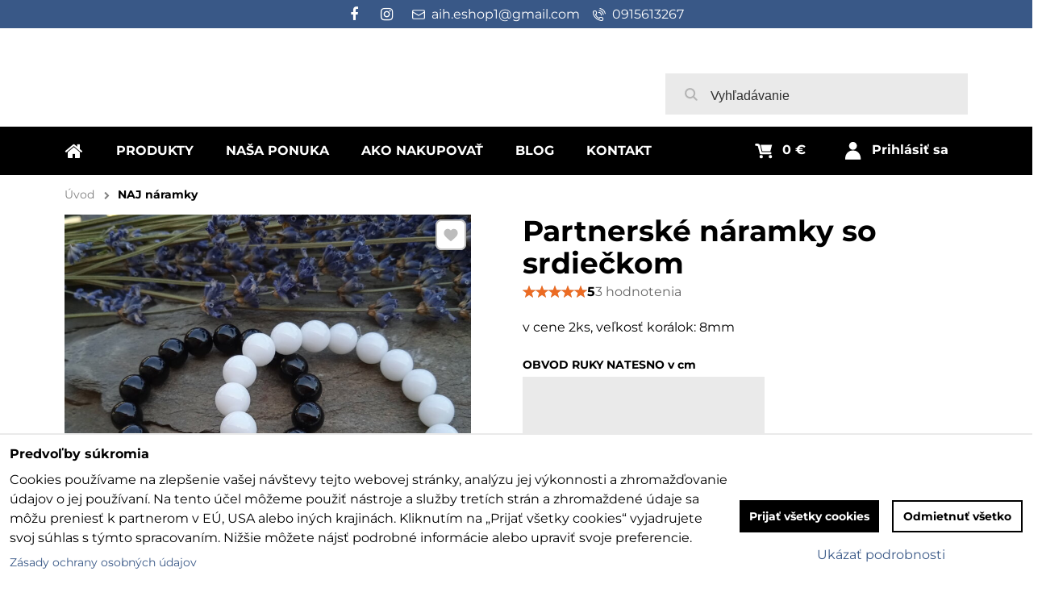

--- FILE ---
content_type: text/html; charset=UTF-8
request_url: https://www.naj-sperk.sk/p/1441/partnerske-naramky-so-srdieckom
body_size: 25391
content:
<!DOCTYPE html>
<html class="no-js" data-lang-code="sk" lang="sk" data-lssid="7d9d89a49440"> 
<head>  
    <meta charset="utf-8">
            
    <title>Partnerské náramky so srdiečkom | naj-sperk.sk www.naj-sperk.sk |</title>
            <meta name="description" content="V cene 2 kusy. Tieto náramky sú perfektným darčekom pre partnera alebo partnerku k výročiu či na Vianoce ❤">
     
        <meta name="MobileOptimized" content="width">
    <meta name="viewport" content="width=device-width,minimum-scale=1.0">
     
<script type="text/javascript" data-privacy-group="script">
var FloxSettings = { 'cartItems': {},'cartProducts': {},'cartType': "custom",'loginType': "custom",'regformType': "custom",'langVer': "" };
</script>
<script data-privacy-group="script">
FloxSettings.img_size = { 'min': "50x50",'small': "120x120",'medium': "440x440",'large': "800x800",'max': "1600x1600",'product_antn': "440x440",'product_detail': "800x800" };
</script>
    <template id="privacy_iframe_info">
    <div class="bw-iframe-info" data-func-text="Funkčné" data-analytic-text="Analytické" data-ad-text="Marketingové" data-nosnippet="1">
    <div class="bw-iframe-info__common">
        <div class="bw-title bw-title--h3">Externý obsah je blokovaný Voľbami súkromia</div>
        <p>Prajete si načítať externý obsah?</p>
    </div>
    <div class="bw-iframe-info__youtube">
        <div class="bw-title bw-title--h3">Videá Youtube sú blokované Voľbami súkromia</div>
        <p>Prajete si načítať Youtube video?</p>
    </div>
    <div class="bw-iframe-info__buttons bw-form__buttons">
        <button class="bw-button bw-button--alt bw-button--chevron bw-iframe-info__once">Povoliť tentokrát</button>
        <button class="bw-button bw-button--chevron bw-button--auto-height bw-iframe-info__always">Povoliť a zapamätať - súhlas s druhom cookie: </button>
    </div>
        <a class="bw-iframe-info__link-common bw-link bw-link--complex" href=""><i class="fa fa-external-link"></i> <span class="bw-link__text">Otvoriť obsah v novom okne</span></a>
        <a class="bw-iframe-info__link-youtube bw-link bw-link--complex" href=""><i class="fa fa-external-link"></i> <span class="bw-link__text">Otvoriť video v novom okne</span></a>
</div>
</template>
<script type="text/javascript" data-privacy-group="script">
FloxSettings.options={},FloxSettings.options.MANDATORY=1,FloxSettings.options.FUNC=2,FloxSettings.options.ANALYTIC=4,FloxSettings.options.AD=8;
FloxSettings.options.fullConsent=15;FloxSettings.options.maxConsent=15;FloxSettings.options.consent=0,localStorage.getItem("floxConsent")&&(FloxSettings.options.consent=parseInt(localStorage.getItem("floxConsent")));FloxSettings.options.sync=1;FloxSettings.google_consent2_options={},FloxSettings.google_consent2_options.AD_DATA=1,FloxSettings.google_consent2_options.AD_PERSON=2;FloxSettings.google_consent2_options.consent=-1,localStorage.getItem("floxGoogleConsent2")&&(FloxSettings.google_consent2_options.consent=parseInt(localStorage.getItem("floxGoogleConsent2")));const privacyIsYoutubeUrl=function(e){return e.includes("youtube.com/embed")||e.includes("youtube-nocookie.com/embed")},privacyIsGMapsUrl=function(e){return e.includes("google.com/maps/embed")||/maps\.google\.[a-z]{2,3}\/maps/i.test(e)},privacyGetPrivacyGroup=function(e){var t="";if(e.getAttribute("data-privacy-group")?t=e.getAttribute("data-privacy-group"):e.closest("*[data-privacy-group]")&&(t=e.closest("*[data-privacy-group]").getAttribute("data-privacy-group")),"IFRAME"===e.tagName){let i=e.src||"";privacyIsYoutubeUrl(i)&&(e.setAttribute("data-privacy-group","func"),t="func"),privacyIsGMapsUrl(i)&&(e.setAttribute("data-privacy-group","func"),t="func")}return"regular"===t&&(t="script"),t},privacyBlockScriptNode=function(e){e.type="javascript/blocked";let t=function(i){"javascript/blocked"===e.getAttribute("type")&&i.preventDefault(),e.removeEventListener("beforescriptexecute",t)};e.addEventListener("beforescriptexecute",t)},privacyHandleScriptTag=function(e){let t=privacyGetPrivacyGroup(e);if(t){if("script"===t)return;"mandatory"===t||"func"===t&&FloxSettings.options.consent&FloxSettings.options.FUNC||"analytic"===t&&FloxSettings.options.consent&FloxSettings.options.ANALYTIC||"ad"===t&&FloxSettings.options.consent&FloxSettings.options.AD||privacyBlockScriptNode(e)}else FloxSettings.options.allow_unclassified||privacyBlockScriptNode(e)},privacyShowPlaceholder=function(e){let t=privacyGetPrivacyGroup(e);var i=document.querySelector("#privacy_iframe_info").content.cloneNode(!0),r=i.querySelector(".bw-iframe-info__always");r.textContent=r.textContent+i.firstElementChild.getAttribute("data-"+t+"-text"),i.firstElementChild.setAttribute("data-"+t,"1"),i.firstElementChild.removeAttribute("data-func-text"),i.firstElementChild.removeAttribute("data-analytic-text"),i.firstElementChild.removeAttribute("data-ad-text");let a=e.parentNode.classList.contains("bw-youtube");if(e.style.height){let o=e.style.height,n=e.style.width;e.setAttribute("data-privacy-style-height",o),i.firstElementChild.style.setProperty("--iframe-h",o),i.firstElementChild.style.setProperty("--iframe-w",n),e.style.height="0"}else if(e.getAttribute("height")){let c=e.getAttribute("height").replace("px",""),l=e.getAttribute("width").replace("px","");e.setAttribute("data-privacy-height",c),c.includes("%")?i.firstElementChild.style.setProperty("--iframe-h",c):i.firstElementChild.style.setProperty("--iframe-h",c+"px"),l.includes("%")?i.firstElementChild.style.setProperty("--iframe-w",l):i.firstElementChild.style.setProperty("--iframe-w",l+"px"),e.setAttribute("height",0)}else if(a&&e.parentNode.style.maxHeight){let s=e.parentNode.style.maxHeight,p=e.parentNode.style.maxWidth;i.firstElementChild.style.setProperty("--iframe-h",s),i.firstElementChild.style.setProperty("--iframe-w",p)}let y=e.getAttribute("data-privacy-src")||"";privacyIsYoutubeUrl(y)?(i.querySelector(".bw-iframe-info__common").remove(),i.querySelector(".bw-iframe-info__link-common").remove(),i.querySelector(".bw-iframe-info__link-youtube").setAttribute("href",y.replace("/embed/","/watch?v="))):y?(i.querySelector(".bw-iframe-info__youtube").remove(),i.querySelector(".bw-iframe-info__link-youtube").remove(),i.querySelector(".bw-iframe-info__link-common").setAttribute("href",y)):(i.querySelector(".bw-iframe-info__once").remove(),i.querySelector(".bw-iframe-info__youtube").remove(),i.querySelector(".bw-iframe-info__link-youtube").remove(),i.querySelector(".bw-iframe-info__link-common").remove(),i.querySelector(".bw-iframe-info__always").classList.add("bw-iframe-info__always--reload")),e.parentNode.insertBefore(i,e.nextSibling),a&&e.parentNode.classList.add("bw-youtube--blocked")},privacyHidePlaceholderIframe=function(e){var t=e.nextElementSibling;if(t&&t.classList.contains("bw-iframe-info")){let i=e.parentNode.classList.contains("bw-youtube");i&&e.parentNode.classList.remove("bw-youtube--blocked"),e.getAttribute("data-privacy-style-height")?e.style.height=e.getAttribute("data-privacy-style-height"):e.getAttribute("data-privacy-height")?e.setAttribute("height",e.getAttribute("data-privacy-height")):e.classList.contains("bw-hide")&&e.classList.remove("bw-hide"),t.remove()}},privacyBlockIframeNode=function(e){var t=e.src||"";""===t&&e.getAttribute("data-src")&&(t=e.getAttribute("data-src")),e.setAttribute("data-privacy-src",t),e.removeAttribute("src"),!e.classList.contains("floxNoPrivacyPlaceholder")&&(!e.style.width||parseInt(e.style.width)>200)&&(!e.getAttribute("width")||parseInt(e.getAttribute("width"))>200)&&(!e.style.height||parseInt(e.style.height)>200)&&(!e.getAttribute("height")||parseInt(e.getAttribute("height"))>200)&&(!e.style.display||"none"!==e.style.display)&&(!e.style.visibility||"hidden"!==e.style.visibility)&&privacyShowPlaceholder(e)},privacyHandleIframeTag=function(e){let t=privacyGetPrivacyGroup(e);if(t){if("script"===t||"mandatory"===t)return;if("func"===t&&FloxSettings.options.consent&FloxSettings.options.FUNC)return;if("analytic"===t&&FloxSettings.options.consent&FloxSettings.options.ANALYTIC||"ad"===t&&FloxSettings.options.consent&FloxSettings.options.AD)return;privacyBlockIframeNode(e)}else{if(FloxSettings.options.allow_unclassified)return;privacyBlockIframeNode(e)}},privacyHandleYoutubeGalleryItem=function(e){if(!(FloxSettings.options.consent&FloxSettings.options.FUNC)){var t=e.closest(".bw-gallery").getAttribute("data-preview-height"),i=e.getElementsByTagName("img")[0],r=i.getAttribute("src").replace(t+"/"+t,"800/800");i.classList.contains("bw-lazy-load")&&(r=i.getAttribute("data-src").replace(t+"/"+t,"800/800")),e.setAttribute("data-href",e.getAttribute("href")),e.setAttribute("href",r),e.classList.replace("bw-gallery__link--ytb","bw-gallery__link--ytb-no-consent")}},privacyBlockPrivacyElementNode=function(e){e.classList.contains("bw-privacy-element--placeholder")?(privacyShowPlaceholder(e),e.classList.add("bw-hide")):e.style.display="none"},privacyHandlePrivacyElementNodes=function(e){let t=privacyGetPrivacyGroup(e);if(t){if("script"===t||"mandatory"===t)return;if("func"===t&&FloxSettings.options.consent&FloxSettings.options.FUNC)return;if("analytic"===t&&FloxSettings.options.consent&FloxSettings.options.ANALYTIC||"ad"===t&&FloxSettings.options.consent&FloxSettings.options.AD)return;privacyBlockPrivacyElementNode(e)}else{if(FloxSettings.options.allow_unclassified)return;privacyBlockPrivacyElementNode(e)}};function privacyLoadScriptAgain(e){var t=document.getElementsByTagName("head")[0],i=document.createElement("script");i.src=e.getAttribute("src"),t.appendChild(i),e.parentElement.removeChild(e)}function privacyExecuteScriptAgain(e){var t=document.getElementsByTagName("head")[0],i=document.createElement("script");i.textContent=e.textContent,t.appendChild(i),e.parentElement.removeChild(e)}function privacyEnableScripts(){document.querySelectorAll('script[type="javascript/blocked"]').forEach(e=>{let t=privacyGetPrivacyGroup(e);(FloxSettings.options.consent&FloxSettings.options.ANALYTIC&&t.includes("analytic")||FloxSettings.options.consent&FloxSettings.options.AD&&t.includes("ad")||FloxSettings.options.consent&FloxSettings.options.FUNC&&t.includes("func"))&&(e.getAttribute("src")?privacyLoadScriptAgain(e):privacyExecuteScriptAgain(e))})}function privacyEnableIframes(){document.querySelectorAll("iframe[data-privacy-src]").forEach(e=>{let t=privacyGetPrivacyGroup(e);if(!(FloxSettings.options.consent&FloxSettings.options.ANALYTIC&&t.includes("analytic")||FloxSettings.options.consent&FloxSettings.options.AD&&t.includes("ad")||FloxSettings.options.consent&FloxSettings.options.FUNC&&t.includes("func")))return;privacyHidePlaceholderIframe(e);let i=e.getAttribute("data-privacy-src");e.setAttribute("src",i),e.removeAttribute("data-privacy-src")})}function privacyEnableYoutubeGalleryItems(){FloxSettings.options.consent&FloxSettings.options.FUNC&&(document.querySelectorAll(".bw-gallery__link--ytb-no-consent").forEach(e=>{e.setAttribute("href",e.getAttribute("data-href")),e.classList.replace("bw-gallery__link--ytb-no-consent","bw-gallery__link--ytb")}),"function"==typeof initGalleryPlugin&&initGalleryPlugin())}function privacyEnableBlockedContent(c,a){document.querySelectorAll(".bw-captcha").length&&(c&FloxSettings.options.FUNC)!=(a&FloxSettings.options.FUNC)?window.location.reload():(privacyEnableScripts(),privacyEnableIframes(),privacyEnableYoutubeGalleryItems(),"function"==typeof FloxSettings.privacyEnableScriptsCustom&&FloxSettings.privacyEnableScriptsCustom())}
function privacyUpdateConsent(){ FloxSettings.ga4&&"function"==typeof gtag&&gtag("consent","update",{ad_storage:FloxSettings.options.consent&FloxSettings.options.AD?"granted":"denied",analytics_storage:FloxSettings.options.consent&FloxSettings.options.ANALYTIC?"granted":"denied",functionality_storage:FloxSettings.options.consent&FloxSettings.options.FUNC?"granted":"denied",personalization_storage:FloxSettings.options.consent&FloxSettings.options.FUNC?"granted":"denied",security_storage:FloxSettings.options.consent&FloxSettings.options.FUNC?"granted":"denied",ad_user_data:FloxSettings.google_consent2_options.consent>-1&&FloxSettings.google_consent2_options.consent&FloxSettings.google_consent2_options.AD_DATA?"granted":"denied",ad_personalization:FloxSettings.google_consent2_options.consent>-1&&FloxSettings.google_consent2_options.consent&FloxSettings.google_consent2_options.AD_PERSON?"granted":"denied"});if(FloxSettings.sklik&&FloxSettings.sklik.active){var e={rtgId:FloxSettings.sklik.seznam_retargeting_id,consent:FloxSettings.options.consent&&FloxSettings.options.consent&FloxSettings.options.ANALYTIC?1:0};"category"===FloxSettings.sklik.pageType?(e.category=FloxSettings.sklik.category,e.pageType=FloxSettings.sklik.pageType):"offerdetail"===FloxSettings.sklik.pagetype&&(e.itemId=FloxSettings.sklik.itemId,e.pageType=FloxSettings.sklik.pageType),window.rc&&window.rc.retargetingHit&&window.rc.retargetingHit(e)}"function"==typeof loadCartFromLS&&"function"==typeof saveCartToLS&&(loadCartFromLS(),saveCartToLS());}
const observer=new MutationObserver(e=>{e.forEach(({addedNodes:e})=>{e.forEach(e=>{if(FloxSettings.options.consent!==FloxSettings.options.maxConsent){if(1===e.nodeType&&"SCRIPT"===e.tagName)return privacyHandleScriptTag(e);if(1===e.nodeType&&"IFRAME"===e.tagName)return privacyHandleIframeTag(e);if(1===e.nodeType&&"A"===e.tagName&&e.classList.contains("bw-gallery__link--ytb"))return privacyHandleYoutubeGalleryItem(e);if(1===e.nodeType&&"SCRIPT"!==e.tagName&&"IFRAME"!==e.tagName&&e.classList.contains("bw-privacy-element"))return privacyHandlePrivacyElementNodes(e)}1===e.nodeType&&(e.classList.contains("bw-privacy-modal")||e.classList.contains("bw-privacy-bar"))&&(FloxSettings.options.consent>0&&!FloxSettings.options.forceShow&&-1!==FloxSettings.google_consent2_options.consent?e.style.display="none":FloxSettings.options.consent>0&&-1===FloxSettings.google_consent2_options.consent?e.classList.add("__bw-privacy-hide-bw-consent-options"):-1!==FloxSettings.google_consent2_options.consent&&e.classList.add("__bw-privacy-hide-gc2-consent-options"))})})});observer.observe(document.documentElement,{childList:!0,subtree:!0}),document.addEventListener("DOMContentLoaded",function(){observer.disconnect()});const createElementBackup=document.createElement;document.createElement=function(...e){if("script"!==e[0].toLowerCase())return createElementBackup.bind(document)(...e);let n=createElementBackup.bind(document)(...e);return n.setAttribute("data-privacy-group","script"),n};
</script>

<meta name="referrer" content="no-referrer-when-downgrade">


<link rel="canonical" href="https://www.naj-sperk.sk/p/1441/partnerske-naramky-so-srdieckom">
    


<meta property="og:title" content="Partnerské náramky so srdiečkom | naj-sperk.sk">
<meta property="og:site_name" content="aih s.r.o.">
<meta property="og:url" content="https://www.naj-sperk.sk/p/1441/partnerske-naramky-so-srdieckom">
<meta property="og:description" content="V cene 2 kusy. Tieto náramky sú perfektným darčekom pre partnera alebo partnerku k výročiu či na Vianoce ❤">

<meta name="twitter:card" content="summary_large_image">
<meta name="twitter:title" content="Partnerské náramky so srdiečkom | naj-sperk.sk">
<meta name="twitter:description" content="V cene 2 kusy. Tieto náramky sú perfektným darčekom pre partnera alebo partnerku k výročiu či na Vianoce ❤">

    <meta property="og:locale" content="sk_SK">

        <meta property="og:type" content="product">
    <meta content="https://www.naj-sperk.sk/resize/e/440/440/files/naj-naramky/partnerske-naramky-so-srdieckom.jpg">
    <meta property="og:image" content="https://www.naj-sperk.sk/resize/e/1200/630/files/naj-naramky/partnerske-naramky-so-srdieckom.jpg">  
    <meta name="twitter:image" content="https://www.naj-sperk.sk/resize/e/1200/630/files/naj-naramky/partnerske-naramky-so-srdieckom.jpg">
    <link href="https://www.naj-sperk.sk/resize/e/440/440/files/naj-naramky/partnerske-naramky-so-srdieckom.jpg" rel="previewimage">
<script data-privacy-group="script" type="application/ld+json">
{
    "@context": "https://schema.org",
    "@type": "WebPage",
    "name": "Partnerské náramky so srdiečkom | naj-sperk.sk",
    "description": "V cene 2 kusy. Tieto náramky sú perfektným darčekom pre partnera alebo partnerku k výročiu či na Vianoce ❤",
    "image": "https://www.naj-sperk.sk/resize/440/440/noimage.png"}
</script>   
<script data-privacy-group="script" type="application/ld+json">
{
   "@context": "https://schema.org",
    "@type": "Organization",
    "url": "https://naj-sperk.sk",
            "logo": "https://www.naj-sperk.sk/files/logo.jpg",
        "name": "aih s.r.o.",
    "description": "",
    "sameAs": ["https://www.facebook.com/Naj-šperk-108874027637390","https://www.instagram.com/naj_sperk/"],
    "email": "aih.eshop1@gmail.com",
    "telephone": "0915613267",
    "address": {
        "@type": "PostalAddress",
        "streetAddress": "Staré Grunty ",
        "addressLocality": "Bratislava",
        "addressCountry": "SK",
        "addressRegion": "SR",
        "postalCode": "84104"
    },
    "contactPoint": {
        "@type": "ContactPoint",
        "telephone": "0915613267",
        "email": "aih.eshop1@gmail.com"
    }}
</script>  

<link rel="dns-prefetch" href="https://www.bizwebs.com">
<link rel="preconnect" href="https://www.bizwebs.com/" crossorigin>
<link rel="dns-prefetch" href="https://www.biznisweb.sk">
<link rel="preconnect" href="https://www.biznisweb.sk/" crossorigin>

<link href="/erp-templates/251107072822/universal.css" rel="stylesheet" type="text/css" media="all">

<script data-privacy-group="mandatory">
    FloxSettings.trackerData = {
                    'cartIds': []
            };
    </script>    <!-- Global site tag (gtag.js) - Google Analytics -->
    <script async src="https://www.googletagmanager.com/gtag/js?id=G-V4TG55SKCK" data-privacy-group="regular"></script>    
    <script data-privacy-group="regular">
        window.dataLayer = window.dataLayer || [];
        function gtag(){ dataLayer.push(arguments); }
        if(FloxSettings.options) {
          if(FloxSettings.options.consent) {
            gtag('consent', 'default', {
              'ad_storage': (FloxSettings.options.consent & FloxSettings.options.AD)?'granted':'denied',
              'analytics_storage': (FloxSettings.options.consent & FloxSettings.options.ANALYTIC)?'granted':'denied',
              'functionality_storage': (FloxSettings.options.consent & FloxSettings.options.FUNC)?'granted':'denied',
              'personalization_storage': (FloxSettings.options.consent & FloxSettings.options.FUNC)?'granted':'denied',
              'security_storage': (FloxSettings.options.consent & FloxSettings.options.FUNC)?'granted':'denied',
              'ad_user_data': ((FloxSettings.google_consent2_options.consent > -1) && FloxSettings.google_consent2_options.consent & FloxSettings.google_consent2_options.AD_DATA)?'granted':'denied',
              'ad_personalization': ((FloxSettings.google_consent2_options.consent > -1) && FloxSettings.google_consent2_options.consent & FloxSettings.google_consent2_options.AD_PERSON)?'granted':'denied',
              'wait_for_update': 500
            });  
          } else {
            gtag('consent', 'default', {
              'ad_storage': 'denied',
              'analytics_storage': 'denied',
              'functionality_storage': 'denied',
              'personalization_storage': 'denied',
              'security_storage': 'denied',
              'ad_user_data': 'denied',
              'ad_personalization': 'denied',
              'wait_for_update': 500
            });  
          }
        }
        gtag('js', new Date());
     
        gtag('set', { 'currency': 'EUR' }); 
      
    

    FloxSettings.ga4 = 1;
    FloxSettings.gtagID = 'G-V4TG55SKCK';
    gtag('config', 'G-V4TG55SKCK',{  'groups': 'ga4' });   

        gtag('config', 'AW-584312014',{  'send_page_view': false, 'groups': 'ga4' });       
  
    </script>   
<!-- Glami piXel -->
<script data-privacy-group="regular">

    
(function(f, a, s, h, i, o, n) { f['GlamiTrackerObject'] = i;
f[i]=f[i]||function(){ (f[i].q=f[i].q||[]).push(arguments) };o=a.createElement(s),
n=a.getElementsByTagName(s)[0];o.async=1;o.src=h;n.parentNode.insertBefore(o,n)
})(window, document, 'script', '//glamipixel.com/js/compiled/pt.js', 'glami');
    
glami('create', '1e48220316a5f6de8b211543c49457d2', 'sk', { consent: (FloxSettings.options.consent & FloxSettings.options.ANALYTIC)?1:0 });
glami('track', 'PageView', { 
          consent: (FloxSettings.options.consent & FloxSettings.options.ANALYTIC)?1:0 
});


    
FloxSettings.currency = 'EUR';
FloxSettings.glami = { 'init': 1, 'apikey': '1e48220316a5f6de8b211543c49457d2', 'lang_code': 'sk' };
</script>
<!-- End Glami piXel --> 



            
</head>

<body class="bw-page bw-page--product">
<script data-privacy-group="script">
    if(getComputedStyle(document.querySelector('body')).getPropertyValue('--wizard-color-mode-off') === "1"){ document.querySelector('html').classList.add("__bw-color-mode-off"); }
    if(getComputedStyle(document.querySelector('body')).getPropertyValue('--wizard-page-center') === "1"){ document.querySelector('body').classList.add("pageCenter"); }    
    if(getComputedStyle(document.querySelector('body')).getPropertyValue('--wizard-text-full-width') === "1"){ document.querySelector('body').classList.add("textFullWidth"); }    
</script>
    <!-- Facebook Pixel Code -->
<script type="text/javascript" data-privacy-group="ad">
!function(f,b,e,v,n,t,s){
    if(f.fbq)return;n=f.fbq=function(){
        n.callMethod? n.callMethod.apply(n,arguments):n.queue.push(arguments)
    };
    if(!f._fbq)f._fbq=n;
    n.push=n;n.loaded=!0;n.version='2.0';n.queue=[];t=b.createElement(e);t.async=!0;
    t.src=v;s=b.getElementsByTagName(e)[0];s.parentNode.insertBefore(t,s)
}
(window,document,'script','//connect.facebook.net/en_US/fbevents.js');

    var time = new Date().getTime(), 
        eventId = "PW" + time;  

    fbq('init', '305739734514644');        
    //console.log('special FB init')
    fbq('track', 'PageView', { }, { 'eventID': eventId });
    FloxSettings.fb_conv = [];

    
    function getCookie(name) {
      var value = '; '+document.cookie;
      var parts = value.split('; '+name+'=');
      if (parts.length === 2) return parts.pop().split(';').shift();
      else return null;
    }    
    
    FloxSettings.fb_conv.push({ 
        "event_name": "PageView",
        "event_time": time,
        "event_id": eventId, 
        "event_source_url": window.location.href,
        "action_source": "website",
        "user_data": {
            "fbp": getCookie('_fbp')
        }
    });
    
        
 FloxSettings.currency = 'EUR';FloxSettings.fbremarket = { 'init': true, 'apikey': '305739734514644' };        
</script>
<!-- End Facebook Pixel Code -->
         
    <noscript>
        <div id="noscript">
            Javascript není prohlížečem podporován nebo je vypnutý. Pro zobrazení stránky tak, jak byla zamýšlena, použijte prohlížeč s podporou JavaScript.
            <br>Pomoc: <a href="https://www.enable-javascript.com/" target="_blank">Enable-Javascript.com</a>.
        </div>        
    </noscript>
    <!--[if IE]>
      <p class="browserupgrade">You are using an <strong>outdated</strong> browser. Please <a href="https://browsehappy.com/">upgrade your browser</a> to improve your experience and security.</p>
    <![endif]-->
            
            
<header class="bw-header bw-box bw-box--header bw-box--column">   
    <div class="bw-header__logo">
            </div>
            <div class="bw-header__search bw-header__popup-cont">
                    <span class="bw-search-activator bw-popup-activator bw-icon bw-icon--search" data-target="search-popup"><span class="bw-icon__text sr-only">Vyhľadávanie</span></span>
            <form id="search-popup" class="bw-form bw-search bw-search--small bw-header__mb-popup bw-header__mb-popup--tight" action="/e/search" method="get">
    <div class="bw-input bw-search__cont">
        <label class="bw-input__label bw-search__label">
            <span class="bw-input__title">
                
            </span>            
            <input class="bw-input__input bw-search__input" 
                   placeholder="Vyhľadávanie" name="word" type="text" value="">
        </label>
        <button class="bw-search__button" type="submit"><span class="bw-icon bw-icon--search"></span><span class="sr-only">Hľadať</span></button>
    </div>
    <div class="bw-search__results ac" data-empty="Žiadne výsledky">
    </div>
        <div class="bw-search__full">
      <button href="/e/search" class="bw-button bw-button--chevron" type="submit">Výsledky vyhľadávania</button>
    </div>        
    </form>
                </div>
    
    <div class="bw-header__flags"></div>
    <div class="bw-header__nav-lc">
        <span class="bw-header__nav-activator">
            <svg class="bw-hamb" xmlns="http://www.w3.org/2000/svg" width="22" height="20" viewBox="0 0 22 20">
                <path class="bw-hamb__ln bw-hamb__ln--3" fill="none" fill-rule="evenodd" stroke="#fff" stroke-linecap="round" stroke-width="2" d="M0 19h22H0Z"></path>
                <path class="bw-hamb__ln bw-hamb__ln--1" fill="none" fill-rule="evenodd" stroke="#fff" stroke-linecap="round" stroke-width="2" d="M0 1h22H0z"></path>				
                <path class="bw-hamb__ln bw-hamb__ln--2" fill="none" fill-rule="evenodd" stroke="#fff" stroke-linecap="round" stroke-width="2" d="M0 10h22H0Z"></path>
            </svg>            
            <span class="bw-icon__text sr-only">Menu</span>
        </span>
        <nav class="bw-header__nav">
                        <div class="bw-header__main-nav">
                <div class="bw-header__menu">
                                                                <nav class="bw-block bw-nav bw-nav--Hor">  
                                                                
    <ul class="bw-menu bw-menu--barcelona-header bw-menu--1 bw-menu--Hor">
            <li class="bw-menu__item bw-menu__item--home">            
            <a class="bw-menu__link bw-link bw-link--complex" href="/" title="Kategórie">                
                <i class="bw-pageicon bw-pageicon--fa bw-menu__icon bw-menu__icon--home fa fa-home fa-fw"></i>
                <span class="bw-menu__link-title bw-link__text sr-only">Úvod</span>
            </a>
        </li>
                        <li class="bw-menu__item bw-menu__item--parent" style="--nav-title:'Produkty'">
            <a class="bw-menu__link bw-link bw-link--complex" href="/" title="Kategórie">                
                <span class="bw-menu__link-title bw-link__text">Produkty</span>
            </a>
            <span class="bw-menu__chevron"></span>
            <ul class="bw-menu bw-menu--sub bw-menu--2 ">
                        <li class="bw-menu__item">
                        
            <a class="bw-menu__link bw-link bw-link--complex" href="/c/novinky"
                 title="Novinky v NAJ-ŠPERK | naj-sperk.sk"                >
                                
                <span class="bw-menu__link-title bw-link__text">NOVINKY</span>
            </a>
            <span class="bw-menu__chevron"></span>
                    </li>
                    <li class="bw-menu__item bw-menu__item--parent">
                        
            <a class="bw-menu__link bw-link bw-link--complex" href="/c/chirurgicka-ocel"
                 title="Šperky z chirurgickej ocele | naj-sperk.sk"                >
                                
                <span class="bw-menu__link-title bw-link__text">ŠPERKY Z CHIRURGICKEJ OCELE</span>
            </a>
            <span class="bw-menu__chevron"></span>
                                                                
    <ul class="bw-menu bw-menu--sub bw-menu--3">
                        <li class="bw-menu__item">
                        
            <a class="bw-menu__link bw-link bw-link--complex" href="/c/chirurgicka-ocel/naramky-z-chirurgickej-ocele"
                 title="NÁRAMKY Z CHIRURGICKEJ OCELE | naj-sperk.sk"                >
                                
                <span class="bw-menu__link-title bw-link__text">NÁRAMKY Z CHIRURGICKEJ OCELE</span>
            </a>
            <span class="bw-menu__chevron"></span>
                    </li>
                    <li class="bw-menu__item">
                        
            <a class="bw-menu__link bw-link bw-link--complex" href="/c/chirurgicka-ocel/nausnice-z-chirurgickej-ocele"
                 title="NÁUŠNICE Z CHIRURGICKEJ OCELE | naj-sperk.sk"                >
                                
                <span class="bw-menu__link-title bw-link__text">NÁUŠNICE Z CHIRURGICKEJ OCELE</span>
            </a>
            <span class="bw-menu__chevron"></span>
                    </li>
                    <li class="bw-menu__item">
                        
            <a class="bw-menu__link bw-link bw-link--complex" href="/c/chirurgicka-ocel/retiazky-z-chirurgickej-ocele"
                 title="RETIAZKY Z CHIRURGICKEJ OCELE | naj-sperk.sk"                >
                                
                <span class="bw-menu__link-title bw-link__text">RETIAZKY Z CHIRURGICKEJ OCELE</span>
            </a>
            <span class="bw-menu__chevron"></span>
                    </li>
                    <li class="bw-menu__item">
                        
            <a class="bw-menu__link bw-link bw-link--complex" href="/c/chirurgicka-ocel/set-sperkov"
                 title="SET šperkov|naj-sperk.sk"                >
                                
                <span class="bw-menu__link-title bw-link__text">SET šperkov</span>
            </a>
            <span class="bw-menu__chevron"></span>
                    </li>
            </ul>

                    </li>
                    <li class="bw-menu__item bw-menu__item--parent">
                        
            <a class="bw-menu__link bw-link bw-link--complex" href="/c/strieborne-sperky"
                 title="Strieborné dámske a detské šperky | naj-sperk.sk"                >
                                
                <span class="bw-menu__link-title bw-link__text">STRIEBORNÉ ŠPERKY</span>
            </a>
            <span class="bw-menu__chevron"></span>
                                                                
    <ul class="bw-menu bw-menu--sub bw-menu--3">
                        <li class="bw-menu__item">
                        
            <a class="bw-menu__link bw-link bw-link--complex" href="/c/strieborne-sperky/strieborne-nausnice"
                 title="Dámske strieborné náušnice | naj-sperk.sk"                >
                                
                <span class="bw-menu__link-title bw-link__text">DÁMSKE STRIEBORNÉ NÁUŠNICE</span>
            </a>
            <span class="bw-menu__chevron"></span>
                    </li>
                    <li class="bw-menu__item">
                        
            <a class="bw-menu__link bw-link bw-link--complex" href="/c/strieborne-sperky/strieborne-retiazky"
                 title="Strieborné retiazky - množstvo farieb a štýlov | naj-sperk.sk"                >
                                
                <span class="bw-menu__link-title bw-link__text">DÁMSKE STRIEBORNÉ RETIAZKY</span>
            </a>
            <span class="bw-menu__chevron"></span>
                    </li>
                    <li class="bw-menu__item">
                        
            <a class="bw-menu__link bw-link bw-link--complex" href="/c/strieborne-sperky/strieborne-naramky"
                 title="Dámske strieborné náramky | naj-sperk.sk"                >
                                
                <span class="bw-menu__link-title bw-link__text">DÁMSKE STRIEBORNÉ NÁRAMKY</span>
            </a>
            <span class="bw-menu__chevron"></span>
                    </li>
                    <li class="bw-menu__item">
                        
            <a class="bw-menu__link bw-link bw-link--complex" href="/c/strieborne-sperky/strieborne-nausnice-pre-deti"
                 title="Strieborné náušnice pre deti | naj-sperk.sk"                >
                                
                <span class="bw-menu__link-title bw-link__text">DETSKÉ STRIEBORNÉ NÁUŠNICE</span>
            </a>
            <span class="bw-menu__chevron"></span>
                    </li>
                    <li class="bw-menu__item">
                        
            <a class="bw-menu__link bw-link bw-link--complex" href="/c/strieborne-sperky/strieborne-retiazky-a-privesky-pre-deti"
                 title="Strieborné retiazky a prívesky pre deti | naj-sperk.sk"                >
                                
                <span class="bw-menu__link-title bw-link__text">DETSKÉ STRIEBORNÉ RETIAZKY A PRÍVESKY</span>
            </a>
            <span class="bw-menu__chevron"></span>
                    </li>
            </ul>

                    </li>
                    <li class="bw-menu__item">
                        
            <a class="bw-menu__link bw-link bw-link--complex" href="/c/cervene-naramky-kabbalah"
                 title="Červené náramky proti urieknutiu | naj-sperk.sk"                >
                                
                <span class="bw-menu__link-title bw-link__text">OCHRANNÉ ČERVENÉ KABBALAH NÁRAMKY</span>
            </a>
            <span class="bw-menu__chevron"></span>
                    </li>
                    <li class="bw-menu__item">
                        
            <a class="bw-menu__link bw-link bw-link--complex" href="/c/naj-naramky"
                 title="NAJ náramky na objednávku | naj-sperk.sk"                >
                                
                <span class="bw-menu__link-title bw-link__text">NAJ náramky</span>
            </a>
            <span class="bw-menu__chevron"></span>
                    </li>
                    <li class="bw-menu__item">
                        
            <a class="bw-menu__link bw-link bw-link--complex" href="/c/klucenky"
                 title="KĽÚČENKY|naj-sperk.sk"                >
                                
                <span class="bw-menu__link-title bw-link__text">Kľúčenky z minerálov</span>
            </a>
            <span class="bw-menu__chevron"></span>
                    </li>
                    <li class="bw-menu__item">
                        
            <a class="bw-menu__link bw-link bw-link--complex" href="/c/naramky-z-drahych-kamenov"
                 title="Náramky z drahých kameňov | naj-sperk.sk"                >
                                
                <span class="bw-menu__link-title bw-link__text">NÁRAMKY Z DRAHÝCH KAMEŇOV</span>
            </a>
            <span class="bw-menu__chevron"></span>
                    </li>
                    <li class="bw-menu__item">
                        
            <a class="bw-menu__link bw-link bw-link--complex" href="/c/partnerske-naramky"
                 title="PARTNERSKÉ NÁRAMKY | naj-sperk.sk"                >
                                
                <span class="bw-menu__link-title bw-link__text">PARTNERSKÉ NÁRAMKY</span>
            </a>
            <span class="bw-menu__chevron"></span>
                    </li>
                    <li class="bw-menu__item bw-menu__item--parent">
                        
            <a class="bw-menu__link bw-link bw-link--complex" href="/c/pre-deti"
                 title="Náramky a náhrdelníky pre deti | naj-sperk.sk"                >
                                
                <span class="bw-menu__link-title bw-link__text">PRE DETI</span>
            </a>
            <span class="bw-menu__chevron"></span>
                                                                
    <ul class="bw-menu bw-menu--sub bw-menu--3">
                        <li class="bw-menu__item">
                        
            <a class="bw-menu__link bw-link bw-link--complex" href="/c/pre-deti/naramky-pre-deti"
                 title="Náramky pre deti - množstvo farieb a štýlov | naj-sperk.sk"                >
                                
                <span class="bw-menu__link-title bw-link__text">Náramky pre deti</span>
            </a>
            <span class="bw-menu__chevron"></span>
                    </li>
                    <li class="bw-menu__item">
                        
            <a class="bw-menu__link bw-link bw-link--complex" href="/c/pre-deti/retiazky-pre-deti"
                 title="Retiazky pre deti - množstvo farieb a štýlov | naj-sperk.sk"                >
                                
                <span class="bw-menu__link-title bw-link__text">Retiazky pre deti</span>
            </a>
            <span class="bw-menu__chevron"></span>
                    </li>
                    <li class="bw-menu__item">
                        
            <a class="bw-menu__link bw-link bw-link--complex" href="/c/pre-deti/strieborne-retiazky-a-privesky-pre-deti"
                 title="Strieborné retiazky a prívesky pre deti | naj-sperk.sk"                >
                                
                <span class="bw-menu__link-title bw-link__text">Strieborné retiazky a prívesky pre deti</span>
            </a>
            <span class="bw-menu__chevron"></span>
                    </li>
                    <li class="bw-menu__item">
                        
            <a class="bw-menu__link bw-link bw-link--complex" href="/c/pre-deti/strieborne-nausnice-pre-deti"
                 title="Strieborné náušnice pre deti | naj-sperk.sk"                >
                                
                <span class="bw-menu__link-title bw-link__text">Strieborné náušnice pre deti</span>
            </a>
            <span class="bw-menu__chevron"></span>
                    </li>
            </ul>

                    </li>
                    <li class="bw-menu__item">
                        
            <a class="bw-menu__link bw-link bw-link--complex" href="/c/cakrove-naramky"
                 title="ČAKROVÉ NÁRAMKY | naj-sperk.sk"                >
                                
                <span class="bw-menu__link-title bw-link__text">ČAKROVÉ NÁRAMKY</span>
            </a>
            <span class="bw-menu__chevron"></span>
                    </li>
                    <li class="bw-menu__item">
                        
            <a class="bw-menu__link bw-link bw-link--complex" href="/c/naramky-shamballa"
                 title="Shamballa náramky | Liečivé vlastnosti | naj-sperk.sk"                >
                                
                <span class="bw-menu__link-title bw-link__text">NÁRAMKY SHAMBALLA </span>
            </a>
            <span class="bw-menu__chevron"></span>
                    </li>
                    <li class="bw-menu__item bw-menu__item--parent">
                        
            <a class="bw-menu__link bw-link bw-link--complex" href="/c/ostatne-sperky"
                 title="OSTATNÉ ŠPERKY | naj-sperk.sk"                >
                                
                <span class="bw-menu__link-title bw-link__text">OSTATNÉ ŠPERKY</span>
            </a>
            <span class="bw-menu__chevron"></span>
                                                                
    <ul class="bw-menu bw-menu--sub bw-menu--3">
                        <li class="bw-menu__item">
                        
            <a class="bw-menu__link bw-link bw-link--complex" href="/c/ostatne-sperky/ostatne-naramky"
                 title="Ostatné náramky | naj-sperk.sk"                >
                                
                <span class="bw-menu__link-title bw-link__text">OSTATNÉ NÁRAMKY </span>
            </a>
            <span class="bw-menu__chevron"></span>
                    </li>
                    <li class="bw-menu__item">
                        
            <a class="bw-menu__link bw-link bw-link--complex" href="/c/ostatne-sperky/nahrdelniky"
                 title="Náhrdelníky ostatné - množstvo farieb a štýlov | naj-sperk.sk"                >
                                
                <span class="bw-menu__link-title bw-link__text">OSTATNÉ NÁHRDELNÍKY</span>
            </a>
            <span class="bw-menu__chevron"></span>
                    </li>
                    <li class="bw-menu__item">
                        
            <a class="bw-menu__link bw-link bw-link--complex" href="/c/ostatne-sperky/ostatne-nausnice"
                 title="Náušnice - množstvo farieb a štýlov | naj-sperk.sk"                >
                                
                <span class="bw-menu__link-title bw-link__text">OSTATNÉ NÁUŠNICE</span>
            </a>
            <span class="bw-menu__chevron"></span>
                    </li>
            </ul>

                    </li>
                    <li class="bw-menu__item">
                        
            <a class="bw-menu__link bw-link bw-link--complex" href="/c/panske-sperky"
                 title="PÁNSKE ŠPERKY | naj-sperk.sk"                >
                                
                <span class="bw-menu__link-title bw-link__text">PÁNSKE ŠPERKY</span>
            </a>
            <span class="bw-menu__chevron"></span>
                    </li>
                    <li class="bw-menu__item bw-menu__item--parent">
                        
            <a class="bw-menu__link bw-link bw-link--complex" href="/c/zlavy-akcie"
                 title="ZĽAVY / AKCIE | naj-sperk.sk"                >
                                
                <span class="bw-menu__link-title bw-link__text">% ZĽAVY a AKCIE</span>
            </a>
            <span class="bw-menu__chevron"></span>
                                                
    <ul class="bw-menu bw-menu--sub bw-menu--3">
                        <li class="bw-menu__item">
                        
            <a class="bw-menu__link bw-link bw-link--complex" href="/c/zlavy-akcie/chirurgicka-ocel"
                 title="Šperky z chirurgickej ocele | naj-sperk.sk"                >
                                
                <span class="bw-menu__link-title bw-link__text">ŠPERKY Z CHIRURGICKEJ OCELE</span>
            </a>
            <span class="bw-menu__chevron"></span>
                    </li>
            </ul>

                    </li>
            </ul>
        </li>
                                <li class="bw-menu__item bw-menu__item--picture">
                        
            <a class="bw-menu__link bw-link bw-link--complex" href="/"
                 title="Náramky | Náušnice | Náhrdelníky | rôzne farby a štýly | naj-sperk.sk"                >
                                
                <span class="bw-menu__link-title bw-link__text">Naša ponuka</span>
            </a>
            <span class="bw-menu__chevron"></span>
                    </li>
                    <li class="bw-menu__item bw-menu__item--parent" style="--nav-title:'Ako nakupovať';">
                        
            <a class="bw-menu__link bw-link bw-link--complex" href="/ako-nakupovat"
                 title="Ako nakupovať | Šperky od naj-sperk.sk "                >
                                
                <span class="bw-menu__link-title bw-link__text">Ako nakupovať</span>
            </a>
            <span class="bw-menu__chevron"></span>
                                            
                
    <ul class="bw-menu bw-menu--sub bw-menu--2">
                        <li class="bw-menu__item">
                        
            <a class="bw-menu__link bw-link bw-link--complex" href="/ako-nakupovat/darcekove-balenie"
                 title="Darčekové balenie k objednávke ZDARMA | naj-sperk.sk"                >
                                
                <span class="bw-menu__link-title bw-link__text">Darčekové balenie</span>
            </a>
            <span class="bw-menu__chevron"></span>
                    </li>
                    <li class="bw-menu__item">
                        
            <a class="bw-menu__link bw-link bw-link--complex" href="/ako-nakupovat/zlavy"
                 title="Zľavy a doprava zadarmo | naj-sperk.sk"                >
                                
                <span class="bw-menu__link-title bw-link__text">ZĽAVY</span>
            </a>
            <span class="bw-menu__chevron"></span>
                    </li>
                    <li class="bw-menu__item">
                        
            <a class="bw-menu__link bw-link bw-link--complex" href="/ako-nakupovat/puncovy-urad"
                 title="Čo sú puncové značky a aké používame | naj-sperk.sk"                >
                                
                <span class="bw-menu__link-title bw-link__text">Puncový úrad</span>
            </a>
            <span class="bw-menu__chevron"></span>
                    </li>
            </ul>

                    </li>
                    <li class="bw-menu__item bw-menu__item--parent" style="--nav-title:'BLOG';">
                        
            <a class="bw-menu__link bw-link bw-link--complex" href="/blog"
                 title="BLOG | naj-sperk.sk"                >
                                
                <span class="bw-menu__link-title bw-link__text">BLOG</span>
            </a>
            <span class="bw-menu__chevron"></span>
                                            
                        
    <ul class="bw-menu bw-menu--sub bw-menu--2 bw-menu--group-img">
                        <li class="bw-menu__item">
                            <div class="bw-menu__image">
                    <img src="/resize/e/100/100/files/naramok-velkost-meranie.jpg" alt="Obrázok: Veľkosti náramkov | naj-sperk.sk">
                </div>
                        
            <a class="bw-menu__link bw-link bw-link--complex" href="/blog/velkosti-naramkov"
                 title="Veľkosti náramkov | naj-sperk.sk"                >
                                
                <span class="bw-menu__link-title bw-link__text">Veľkosti náramkov</span>
            </a>
            <span class="bw-menu__chevron"></span>
                    </li>
                    <li class="bw-menu__item">
                            <div class="bw-menu__image">
                    <img src="/resize/e/100/100/files/symboly.jpg" alt="Obrázok: Symbolika šperkov | naj-sperk.sk">
                </div>
                        
            <a class="bw-menu__link bw-link bw-link--complex" href="/blog/symbolika-sperkov"
                 title="Symbolika šperkov | naj-sperk.sk"                >
                                
                <span class="bw-menu__link-title bw-link__text">Symbolika šperkov </span>
            </a>
            <span class="bw-menu__chevron"></span>
                    </li>
                    <li class="bw-menu__item">
                        
            <a class="bw-menu__link bw-link bw-link--complex" href="/blog/chirurgicka-ocel"
                 title="Oceľové náušnice, retiazky a prstene | naj-sperk.sk"                >
                                
                <span class="bw-menu__link-title bw-link__text">Chirurgická oceľ</span>
            </a>
            <span class="bw-menu__chevron"></span>
                    </li>
                    <li class="bw-menu__item bw-menu__item--parent">
                        
            <a class="bw-menu__link bw-link bw-link--complex" href="/blog/polodrahokamy"
                 title="Náramky z polodrahokamov | naj-sperk.sk"                >
                                
                <span class="bw-menu__link-title bw-link__text">Polodrahokamy</span>
            </a>
            <span class="bw-menu__chevron"></span>
                                                                                        
    <ul class="bw-menu bw-menu--sub bw-menu--3">
                        <li class="bw-menu__item">
                        
            <a class="bw-menu__link bw-link bw-link--complex" href="/blog/polodrahokamy/tyrkenit"
                                >
                                
                <span class="bw-menu__link-title bw-link__text">Tyrkenit</span>
            </a>
            <span class="bw-menu__chevron"></span>
                    </li>
                    <li class="bw-menu__item">
                        
            <a class="bw-menu__link bw-link bw-link--complex" href="/blog/polodrahokamy/achat"
                 title="Náramky z polodrahokamov | Achát | naj-sperk.sk"                >
                                
                <span class="bw-menu__link-title bw-link__text">Achát</span>
            </a>
            <span class="bw-menu__chevron"></span>
                    </li>
                    <li class="bw-menu__item">
                        
            <a class="bw-menu__link bw-link bw-link--complex" href="/blog/polodrahokamy/rodonit"
                 title="Náramky z polodrahokamov | Rodonit | naj-sperk.sk"                >
                                
                <span class="bw-menu__link-title bw-link__text">Rodonit</span>
            </a>
            <span class="bw-menu__chevron"></span>
                    </li>
                    <li class="bw-menu__item">
                        
            <a class="bw-menu__link bw-link bw-link--complex" href="/blog/polodrahokamy/angelit"
                 title="Náramky z polodrahokamov | Angelit | naj-sperk.sk"                >
                                
                <span class="bw-menu__link-title bw-link__text">Angelit</span>
            </a>
            <span class="bw-menu__chevron"></span>
                    </li>
                    <li class="bw-menu__item">
                        
            <a class="bw-menu__link bw-link bw-link--complex" href="/blog/polodrahokamy/akvamarin"
                 title="Náramky z polodrahokamov | Akvamarín | naj-sperk.sk"                >
                                
                <span class="bw-menu__link-title bw-link__text">Akvamarín</span>
            </a>
            <span class="bw-menu__chevron"></span>
                    </li>
                    <li class="bw-menu__item">
                        
            <a class="bw-menu__link bw-link bw-link--complex" href="/blog/polodrahokamy/granat"
                 title="Aké účinky má Granát | naj-sperk.sk"                >
                                
                <span class="bw-menu__link-title bw-link__text">Granát</span>
            </a>
            <span class="bw-menu__chevron"></span>
                    </li>
                    <li class="bw-menu__item">
                        
            <a class="bw-menu__link bw-link bw-link--complex" href="/blog/polodrahokamy/amazonit"
                 title="Náramky z polodrahokamov | Amazonit | naj-sperk.sk"                >
                                
                <span class="bw-menu__link-title bw-link__text">Amazonit</span>
            </a>
            <span class="bw-menu__chevron"></span>
                    </li>
                    <li class="bw-menu__item bw-menu__item--more-item bw-menu__item--more-hidden">
                        
            <a class="bw-menu__link bw-link bw-link--complex" href="/blog/polodrahokamy/ametrin"
                 title="Náramky z polodrahokamov | Ametrín | naj-sperk.sk"                >
                                
                <span class="bw-menu__link-title bw-link__text">Ametrín</span>
            </a>
            <span class="bw-menu__chevron"></span>
                    </li>
                    <li class="bw-menu__item bw-menu__item--more-item bw-menu__item--more-hidden">
                        
            <a class="bw-menu__link bw-link bw-link--complex" href="/blog/polodrahokamy/ametyst"
                 title="Náramky z polodrahokamov | Ametyst | naj-sperk.sk"                >
                                
                <span class="bw-menu__link-title bw-link__text">Ametyst</span>
            </a>
            <span class="bw-menu__chevron"></span>
                    </li>
                    <li class="bw-menu__item bw-menu__item--more-item bw-menu__item--more-hidden">
                        
            <a class="bw-menu__link bw-link bw-link--complex" href="/blog/polodrahokamy/avanturin"
                 title="Náramky z polodrahokamov | Avanturín | naj-sperk.sk"                >
                                
                <span class="bw-menu__link-title bw-link__text">Avanturín</span>
            </a>
            <span class="bw-menu__chevron"></span>
                    </li>
                    <li class="bw-menu__item bw-menu__item--more-item bw-menu__item--more-hidden">
                        
            <a class="bw-menu__link bw-link bw-link--complex" href="/blog/polodrahokamy/onyx"
                 title="Náramky z polodrahokamov | Ónyx | naj-sperk.sk"                >
                                
                <span class="bw-menu__link-title bw-link__text">Ónyx</span>
            </a>
            <span class="bw-menu__chevron"></span>
                    </li>
                    <li class="bw-menu__item bw-menu__item--more-item bw-menu__item--more-hidden">
                        
            <a class="bw-menu__link bw-link bw-link--complex" href="/blog/polodrahokamy/bronzit"
                 title="Náramky z polodrahokamov | Bronzit | naj-sperk.sk"                >
                                
                <span class="bw-menu__link-title bw-link__text">Bronzit</span>
            </a>
            <span class="bw-menu__chevron"></span>
                    </li>
                    <li class="bw-menu__item bw-menu__item--more-item bw-menu__item--more-hidden">
                        
            <a class="bw-menu__link bw-link bw-link--complex" href="/blog/polodrahokamy/citrin"
                 title="Náramky z polodrahokamov | Citrín | naj-sperk.sk"                >
                                
                <span class="bw-menu__link-title bw-link__text">Citrín</span>
            </a>
            <span class="bw-menu__chevron"></span>
                    </li>
                    <li class="bw-menu__item bw-menu__item--more-item bw-menu__item--more-hidden">
                        
            <a class="bw-menu__link bw-link bw-link--complex" href="/blog/polodrahokamy/jadeit"
                 title="Náramky z polodrahokamov | Jadeit | naj-sperk.sk"                >
                                
                <span class="bw-menu__link-title bw-link__text">Jadeit</span>
            </a>
            <span class="bw-menu__chevron"></span>
                    </li>
                    <li class="bw-menu__item bw-menu__item--more-item bw-menu__item--more-hidden">
                        
            <a class="bw-menu__link bw-link bw-link--complex" href="/blog/polodrahokamy/jantar"
                 title="Náramky z polodrahokamov | Jantár | naj-sperk.sk"                >
                                
                <span class="bw-menu__link-title bw-link__text">Jantár</span>
            </a>
            <span class="bw-menu__chevron"></span>
                    </li>
                    <li class="bw-menu__item bw-menu__item--more-item bw-menu__item--more-hidden">
                        
            <a class="bw-menu__link bw-link bw-link--complex" href="/blog/polodrahokamy/jaspis"
                 title="Náramky z polodrahokamov | Jaspis | naj-sperk.sk"                >
                                
                <span class="bw-menu__link-title bw-link__text">Jaspis</span>
            </a>
            <span class="bw-menu__chevron"></span>
                    </li>
                    <li class="bw-menu__item bw-menu__item--more-item bw-menu__item--more-hidden">
                        
            <a class="bw-menu__link bw-link bw-link--complex" href="/blog/polodrahokamy/karneol"
                 title="Náramky z polodrahokamov | Karneol | naj-sperk.sk"                >
                                
                <span class="bw-menu__link-title bw-link__text">Karneol</span>
            </a>
            <span class="bw-menu__chevron"></span>
                    </li>
                    <li class="bw-menu__item bw-menu__item--more-item bw-menu__item--more-hidden">
                        
            <a class="bw-menu__link bw-link bw-link--complex" href="/blog/polodrahokamy/krystal"
                 title="Náramky z polodrahokamov | Kryštál | naj-sperk.sk"                >
                                
                <span class="bw-menu__link-title bw-link__text">Kryštál</span>
            </a>
            <span class="bw-menu__chevron"></span>
                    </li>
                    <li class="bw-menu__item bw-menu__item--more-item bw-menu__item--more-hidden">
                        
            <a class="bw-menu__link bw-link bw-link--complex" href="/blog/polodrahokamy/labradorit"
                 title="Náramky z polodrahokamov | Labradorit | naj-sperk.sk"                >
                                
                <span class="bw-menu__link-title bw-link__text">Labradorit</span>
            </a>
            <span class="bw-menu__chevron"></span>
                    </li>
                    <li class="bw-menu__item bw-menu__item--more-item bw-menu__item--more-hidden">
                        
            <a class="bw-menu__link bw-link bw-link--complex" href="/blog/polodrahokamy/laspis-lazuli"
                 title="Náramky z polodrahokamov | Laspis Lazuli | naj-sperk.sk"                >
                                
                <span class="bw-menu__link-title bw-link__text">Laspis Lazuli</span>
            </a>
            <span class="bw-menu__chevron"></span>
                    </li>
                    <li class="bw-menu__item bw-menu__item--more-item bw-menu__item--more-hidden">
                        
            <a class="bw-menu__link bw-link bw-link--complex" href="/blog/polodrahokamy/magnezit"
                 title="Náramky z polodrahokamov | Magnezit | naj-sperk.sk"                >
                                
                <span class="bw-menu__link-title bw-link__text">Magnezit</span>
            </a>
            <span class="bw-menu__chevron"></span>
                    </li>
                    <li class="bw-menu__item bw-menu__item--more-item bw-menu__item--more-hidden">
                        
            <a class="bw-menu__link bw-link bw-link--complex" href="/blog/polodrahokamy/machovy-achat"
                 title="Náramky z polodrahokamov | Machový achát | naj-sperk.sk"                >
                                
                <span class="bw-menu__link-title bw-link__text">Machový achát</span>
            </a>
            <span class="bw-menu__chevron"></span>
                    </li>
                    <li class="bw-menu__item bw-menu__item--more-item bw-menu__item--more-hidden">
                        
            <a class="bw-menu__link bw-link bw-link--complex" href="/blog/polodrahokamy/malachit"
                 title="Náramky z polodrahokamov | Malachit | naj-sperk.sk"                >
                                
                <span class="bw-menu__link-title bw-link__text">Malachit</span>
            </a>
            <span class="bw-menu__chevron"></span>
                    </li>
                    <li class="bw-menu__item bw-menu__item--more-item bw-menu__item--more-hidden">
                        
            <a class="bw-menu__link bw-link bw-link--complex" href="/blog/polodrahokamy/mesacny-kamen"
                 title="Náramky z polodrahokamov | Mesačný kameň | naj-sperk.sk"                >
                                
                <span class="bw-menu__link-title bw-link__text">Mesačný kameň</span>
            </a>
            <span class="bw-menu__chevron"></span>
                    </li>
                    <li class="bw-menu__item bw-menu__item--more-item bw-menu__item--more-hidden">
                        
            <a class="bw-menu__link bw-link bw-link--complex" href="/blog/polodrahokamy/morganit"
                 title="Náramky z polodrahokamov | Morganit | naj-sperk.sk"                >
                                
                <span class="bw-menu__link-title bw-link__text">Morganit</span>
            </a>
            <span class="bw-menu__chevron"></span>
                    </li>
                    <li class="bw-menu__item bw-menu__item--more-item bw-menu__item--more-hidden">
                        
            <a class="bw-menu__link bw-link bw-link--complex" href="/blog/polodrahokamy/hematit"
                 title="Náramky z polodrahokamov | Hematit | naj-sperk.sk"                >
                                
                <span class="bw-menu__link-title bw-link__text">Hematit</span>
            </a>
            <span class="bw-menu__chevron"></span>
                    </li>
                    <li class="bw-menu__item bw-menu__item--more-item bw-menu__item--more-hidden">
                        
            <a class="bw-menu__link bw-link bw-link--complex" href="/blog/polodrahokamy/ruzenin"
                 title="Náramky z polodrahokamov | Ruženín | naj-sperk.sk"                >
                                
                <span class="bw-menu__link-title bw-link__text">Ruženín</span>
            </a>
            <span class="bw-menu__chevron"></span>
                    </li>
                    <li class="bw-menu__item bw-menu__item--more-item bw-menu__item--more-hidden">
                        
            <a class="bw-menu__link bw-link bw-link--complex" href="/blog/polodrahokamy/tigrie-oko"
                 title="Náramky z polodrahokamov | Tigrie oko | naj-sperk.sk"                >
                                
                <span class="bw-menu__link-title bw-link__text">Tigrie oko</span>
            </a>
            <span class="bw-menu__chevron"></span>
                    </li>
                    <li class="bw-menu__item bw-menu__item--more-item bw-menu__item--more-hidden">
                        
            <a class="bw-menu__link bw-link bw-link--complex" href="/blog/polodrahokamy/obsidian"
                 title="Náramky z polodrahokamov | Obsidián | naj-sperk.sk"                >
                                
                <span class="bw-menu__link-title bw-link__text">Obsidián</span>
            </a>
            <span class="bw-menu__chevron"></span>
                    </li>
                    <li class="bw-menu__item bw-menu__item--more-item bw-menu__item--more-hidden">
                        
            <a class="bw-menu__link bw-link bw-link--complex" href="/blog/polodrahokamy/zahneda"
                 title="Náramky z polodrahokamov | Záhneda | naj-sperk.sk"                >
                                
                <span class="bw-menu__link-title bw-link__text">Záhneda</span>
            </a>
            <span class="bw-menu__chevron"></span>
                    </li>
                    <li class="bw-menu__item bw-menu__item--more-item bw-menu__item--more-hidden">
                        
            <a class="bw-menu__link bw-link bw-link--complex" href="/blog/polodrahokamy/africky-tyrkys"
                 title="Náramky z polodrahokamov | Africký Tyrkys | naj-sperk.sk"                >
                                
                <span class="bw-menu__link-title bw-link__text">Africký Tyrkys</span>
            </a>
            <span class="bw-menu__chevron"></span>
                    </li>
                <li class="bw-menu__item bw-menu__item--more-toggle"><a href="" class="bw-link bw-link--complex"> <span class="bw-link__text">Ďalšie stránky</span> <i class="fa fa-chevron-down"></i></a></li>
        </ul>

                    </li>
                    <li class="bw-menu__item">
                        
            <a class="bw-menu__link bw-link bw-link--complex" href="/blog/cakry-a-ich-vyznam"
                 title="ČAKRY a ich význam | naj-sperk.sk"                >
                                
                <span class="bw-menu__link-title bw-link__text">ČAKRY a ich význam</span>
            </a>
            <span class="bw-menu__chevron"></span>
                    </li>
                    <li class="bw-menu__item">
                        
            <a class="bw-menu__link bw-link bw-link--complex" href="/blog/striebro-a-jeho-udrzba"
                 title="Ako vyčistiť striebro - návod | naj-sperk.sk"                >
                                
                <span class="bw-menu__link-title bw-link__text">Striebro a jeho údržba</span>
            </a>
            <span class="bw-menu__chevron"></span>
                    </li>
                    <li class="bw-menu__item">
                        
            <a class="bw-menu__link bw-link bw-link--complex" href="/blog/rodium-a-jeho-vyuzitie"
                 title="Aké využitie má Ródium | naj-sperk.sk"                >
                                
                <span class="bw-menu__link-title bw-link__text">Ródium a jeho využitie</span>
            </a>
            <span class="bw-menu__chevron"></span>
                    </li>
                    <li class="bw-menu__item">
                        
            <a class="bw-menu__link bw-link bw-link--complex" href="/blog/boho-styl"
                 title="BOHO štýl | naj-sperk.sk"                >
                                
                <span class="bw-menu__link-title bw-link__text">BOHO štýl</span>
            </a>
            <span class="bw-menu__chevron"></span>
                    </li>
                    <li class="bw-menu__item">
                            <div class="bw-menu__image">
                    <img src="/resize/e/100/100/files/kabbalah-naramky/cervene-naramky-s-troma-ocelovymi-srdieckami.jpg" alt="Obrázok: Červené náramky">
                </div>
                        
            <a class="bw-menu__link bw-link bw-link--complex" href="/blog/cervene-naramky"
                                >
                                
                <span class="bw-menu__link-title bw-link__text">Červené náramky</span>
            </a>
            <span class="bw-menu__chevron"></span>
                    </li>
            </ul>

                    </li>
                    <li class="bw-menu__item bw-menu__item--parent" style="--nav-title:'Kontakt';">
                        
            <a class="bw-menu__link bw-link bw-link--complex" href="/kontakt"
                 title="Kontakt | naj-sperk.sk"                >
                                
                <span class="bw-menu__link-title bw-link__text">Kontakt</span>
            </a>
            <span class="bw-menu__chevron"></span>
                                            
        
    <ul class="bw-menu bw-menu--sub bw-menu--2">
                        <li class="bw-menu__item">
                        
            <a class="bw-menu__link bw-link bw-link--complex" href="/kontakt/kniha-navstev"
                 title="Kniha návštev - povedz nám svoj názor | naj-sperk.sk"                >
                                
                <span class="bw-menu__link-title bw-link__text">Kniha návštev</span>
            </a>
            <span class="bw-menu__chevron"></span>
                    </li>
            </ul>

                    </li>
            </ul>

                        </nav>
                                    </div>
            </div>
            <div class="bw-header__side-nav">
                
            </div>
                        <div class="bw-header__mob-flags"></div>
        </nav>
        <div class="bw-header__login-cart-cont">
                                                        <div class="bw-header__register"><div id="register-popup" class="bw-popup"></div></div>
                                <div class="bw-header__forgottent-pass"><div id="forgot-pass-popup" class="bw-popup"></div></div>
                        <div class="bw-header__login bw-header__popup-cont"><a href="/e/login" class="bw-icon bw-icon--login bw-popup-activator bw-link bw-link--complex" data-target="login-popup"><span class="bw-icon__text tb-sr-only bw-link__text">Prihlásiť sa</span></a>
<div id="login-popup" class="bw-popup">
<form class="bw-popup__content bw-form bw-login" action="/e/login/auth/1cwbmruf4tpa71xd8588846dyk/sk" method="post" data-ajax-url="/e/login/ajax_login">
    <span class="bw-title">Prihlásenie</span>
    <div class="bw-val-errors">
    </div>
            
    <div class="bw-form__fieldset">
        
<div class="bw-form__input-group-item bw-form__input-group-item--full">
    <div class="bw-input bw-input--email bw-input--required bw-input--fashion-2">
    <label class="bw-input__label">
                <span class="bw-input__title">
            E-mail
        </span>
                        <input type="email" name="username" value=""
               class="bw-input__input bw-form__control bw-form__control--email"
               maxlength="255"
               placeholder="E-mail"  required="required">
            </label>
</div>

</div>
        
<div class="bw-form__input-group-item bw-form__input-group-item--full">
    <div class="bw-input bw-input--password bw-input--required bw-input--fashion-2">
    <label class="bw-input__label">
                <span class="bw-input__title">
            Heslo
        </span>
                        <input type="password" name="password" value=""
               class="bw-input__input bw-form__control bw-form__control--password"
               maxlength="255"
               placeholder="Heslo"  required="required">
            </label>
</div>

</div>  
        <div class="bw-login__forgotten-pass-cont">
            <a href="/e/login/forgotten_password" class="bw-forgotten-pass-activator bw-login__forgotten-pass bw-link bw-link--basic-underline">Zabudnuté heslo</a>
        </div>  
        
          
    </div>
    <div class="bw-login__buttons">
                    <a href="/e/account/register" class="bw-register-activator bw-button bw-button--add">Zaregistrovať sa</a>
                <button type="submit" class="bw-button bw-button--chevron bw-button--main">Prihlásiť sa</button>
    </div>
</form>  
</div>
</div>
                            <div class="bw-header__cart bw-header__popup-cont">    <a href="/e/cart/index" class="bw-cart-activator bw-icon bw-icon--cart bw-popup-activator bw-link bw-link--complex" data-target="cart-popup" data-url="/e/cart/index/1" data-reload="1">
        <span class="bw-icon__text bw-link__text tb-sr-only smallCartPrice" data-pieces="0">0 €</span>
    </a>
    <div id="cart-popup" class="bw-popup">
        
    </div>
</div>
                            
        </div>
    </div>
        <div class="bw-header__highlights __bw-full-accent">
                            
    <nav class="bw-block bw-nav-block bw-nav bw-nav--Hor __structured-data-nav">
        <ul class="bw-menu bw-menu--1 bw-menu--Hor simpleHor" data-menu-class="simpleHor">
                                            
                <li class="bw-menu__item">
                    <a href="https://www.facebook.com/Naj-šperk-108874027637390" class="bw-menu__link bw-link bw-link--complex" title="Facebook">
                                
        <i class="bw-pageicon bw-pageicon--fa fa fa-facebook fa-fw imgIcon50 bw-pageicon--iconOnly"></i>
    
                    </a>
                </li>
                                    
                <li class="bw-menu__item">
                    <a href="https://www.instagram.com/naj_sperk/" class="bw-menu__link bw-link bw-link--complex" title="Instagram">
                                
        <i class="bw-pageicon bw-pageicon--fa fa fa-instagram fa-fw imgIcon50 bw-pageicon--iconOnly"></i>
    
                    </a>
                </li>
                            
            <li class="bw-menu__item">
                <a href="mailto:aih.eshop1@gmail.com" class="bw-menu__link bw-link bw-link--complex">
                        <i class="bw-pageicon bw-pageicon--BWSet imgIcon50"><svg xmlns="http://www.w3.org/2000/svg" width="34.079" height="24.679" viewBox="0 0 34.079 24.679" fill="currentColor">
  <path d="M48.018,22.66H21.982a4.027,4.027,0,0,0-4.022,4.022V43.318a4.028,4.028,0,0,0,4.022,4.022H48.018a4.028,4.028,0,0,0,4.022-4.022V26.682A4.027,4.027,0,0,0,48.018,22.66ZM21.982,25.084H48.018a1.6,1.6,0,0,1,1.6,1.6v.843L35.068,36.016l-14.684-8.7v-.629A1.6,1.6,0,0,1,21.982,25.084ZM48.018,44.916H21.982a1.6,1.6,0,0,1-1.6-1.6V30.128l14.061,8.336a1.208,1.208,0,0,0,1.229,0l13.942-8.137V43.318A1.6,1.6,0,0,1,48.018,44.916Z" transform="translate(-17.96 -22.66)"/>
</svg>
</i>

                    <span class="bw-menu__link-title bw-link__text">aih.eshop1@gmail.com</span>
                </a>
            </li>
            <li class="bw-menu__item">
                <a href="tel:0915613267" class="bw-menu__link bw-link bw-link--complex">
                        <i class="bw-pageicon bw-pageicon--BWSet imgIcon50"><svg xmlns="http://www.w3.org/2000/svg" width="32.363" height="32.696" viewBox="0 0 32.363 32.696" fill="currentColor">
    <path d="M50.089,33.454a1.089,1.089,0,0,1-1.057-.818A16.444,16.444,0,0,0,36.816,20.8a1.085,1.085,0,1,1,.485-2.116A18.64,18.64,0,0,1,51.148,32.1a1.085,1.085,0,0,1-.789,1.319A1.146,1.146,0,0,1,50.089,33.454Z" transform="translate(-18.819 -18.652)"/>
    <path d="M45.271,36.015a1.091,1.091,0,0,1-1.08-.933,11.093,11.093,0,0,0-9.62-9.407,1.085,1.085,0,1,1,.271-2.153A13.276,13.276,0,0,1,46.353,34.778,1.086,1.086,0,0,1,45.425,36,1.151,1.151,0,0,1,45.271,36.015Z" transform="translate(-18.819 -18.652)"/>
    <path d="M40.16,37.721a1.088,1.088,0,0,1-1.091-1.085,5.871,5.871,0,0,0-5.884-5.846,1.085,1.085,0,1,1,0-2.17,8.051,8.051,0,0,1,8.067,8.016A1.089,1.089,0,0,1,40.16,37.721Z" transform="translate(-18.819 -18.652)"/>
    <path d="M40.781,51.348l-.179,0c-6.259-.15-21.417-6.59-21.781-21.646a4.416,4.416,0,0,1,4.195-4.873l1.667-.04c1.493-.022,4.368,1.1,4.478,5.638.1,4.086-1.181,4.893-1.953,5.009a1.073,1.073,0,0,1-.138.013l-.32.007a16.914,16.914,0,0,0,8.062,8.011l.007-.317a1.285,1.285,0,0,1,.012-.138c.118-.767.929-2.037,5.042-1.941,4.569.11,5.709,2.959,5.672,4.451l-.04,1.657a4.594,4.594,0,0,1-.661,2.126A4.425,4.425,0,0,1,40.781,51.348ZM24.763,26.956h-.027L23.069,27c-.491.022-2.123.281-2.066,2.651.352,14.5,15.42,19.427,19.652,19.528,2.388.091,2.645-1.564,2.668-2.063l.04-1.646c.018-.74-.7-2.161-3.542-2.229a6.37,6.37,0,0,0-2.828.344l-.005.2a1.988,1.988,0,0,1-.9,1.613,2.014,2.014,0,0,1-1.841.184,18.874,18.874,0,0,1-9.628-9.568,1.973,1.973,0,0,1,.186-1.828,2.006,2.006,0,0,1,1.622-.9l.2,0a6.306,6.306,0,0,0,.346-2.809C26.911,27.686,25.516,26.956,24.763,26.956Zm10.3,16.612h0Z" transform="translate(-18.819 -18.652)"/>
</svg>
</i>

                    <span class="bw-menu__link-title bw-link__text">0915613267</span>
                </a>
            </li>
        </ul>
    </nav>

                
    </div>
        <div class="bw-header__overlay"></div>
</header>
<script data-privacy-group="script">
if(getComputedStyle(document.querySelector('body')).getPropertyValue('--wizard-structured-data-off') === "1"){ if(document.querySelector('.__structured-data-nav')) { document.querySelector('.__structured-data-nav').parentNode.remove(); document.querySelector('.bw-header').classList.add('bw-header--no-highlights'); } }
</script>     
<div class="bw-box bw-box--banner bw-box--wide">
                
             
             
             
             
    
</div>

    <div class="bw-box bw-box--content bw-box--wide">
            
        									    
 

                        
    <div class="bw-breadcrumbs">
    <ul class="bw-breadcrumbs__list">
        <li class="bw-breadcrumbs__item bw-breadcrumbs__item--init">
            <a class="bw-breadcrumbs__link" href="/">
                <span>Úvod</span>
            </a>         
        </li>
            
            <li class="bw-breadcrumbs__item">
                <a class="bw-breadcrumbs__link" href="/c/naj-naramky">
                    <span>NAJ náramky</span>
                </a>
            </li>
            </ul>
    <script type="application/ld+json" data-privacy-group="mandatory">
    {
        "@context": "https://schema.org",
        "@type": "BreadcrumbList",
        "itemListElement": [
                        {
                "@type": "ListItem",
                "position": 1,
                "name": "NAJ náramky",
                "item": "https://www.naj-sperk.sk/c/naj-naramky"
            }                    ]
    }
    </script>
</div>
<article class="bw-product" id="product-detail">
    <div class="bw-product__title">
        <h1 class="bw-product__title-text">Partnerské náramky so srdiečkom</h1>
            </div>
            <div class="bw-product__short">
            <p>v cene 2ks, veľkosť korálok: 8mm</p>
                        
        </div>
                <div class="bw-product__rating" data-pid="1441">
    
    
        <p class="bw-product__rating-user" data-text-your="Vaše hodnotenie" data-text-rating="Hodnotenie produktu" 
           title="Hodnotenie produktu: 5 (3x)">
            <span class="rateit bw-product__rating-user-element" data-rateit-ispreset="true"
             
             data-rateit-value="5"            data-rateit-resetable="false" data-rateit-min="0" data-rateit-step="1"></span>
            
                        <strong>5</strong>
                        <a href="#reviews" class="bw-product__rating-link bw-product__reviews-link">
                                    3 hodnotenia                            </a>
        </p>
     
</div>
       
    <div class="bw-product__gallery-cont">
        <div class="bw-product__gallery-sticky">
                                                                            
                                                        <figure class="bw-product__img bw-img bw-img--contain">
                <span class="bw-img__link bw-img__link--product" data-mfp-src="/resize/e/1600/1600/files/naj-naramky/partnerske-naramky-so-srdieckom.jpg" data-width="1600" data-height="1600" title="Partnerské náramky so srdiečkom" target="_blank">
                                                <img src="/resize/e/800/800/files/naj-naramky/partnerske-naramky-so-srdieckom.jpg" 
         alt="Partnerské náramky so srdiečkom"
         title="Partnerské náramky so srdiečkom"         class="bw-img__img bw-img-sizer" style="--sizer-width: 800px;--sizer-height: 800px;"         id="product-image" data-width="800" data-height="800"         loading="lazy">
                                         
                </span>
                                  
            </figure>
                        
                <div class="bw-product__favs-cont">
            <div class="bw-product__favs bw-fav-heart bw-fav-heart--local" data-pid="1441" 
                 data-urlin="/e/productlists/addToFavourites" data-urlout="/e/productlists/removeFromFavourites" 
                 data-textin="Pridať k Obľúbeným" data-textout="Odobrať z Obľúbených">
                                    <span class="bw-fav-heart__add bw-fav-heart__add--out" data-href="#" title="Pridať k Obľúbeným">
                        <span class="sr-only">Pridať k Obľúbeným</span>
                    </span>                
                            </div>
        </div>
                       
        </div>
    </div>
    <div class="bw-product__cart">
        <form class="bw-product__form bw-form"  data-value="17.89" data-product-id="1441" data-lang-id="1" data-currency-id="3" action="/e/cart/add" method="post">
                                                    <span id="variants"></span>            
                            <div class="bw-product__variants noprint">
           
                                
            <label class="bw-product__variant">
                <span class="bw-product__variant-title">OBVOD RUKY NATESNO v cm</span>
                <span class="bw-product__variant-value">
                    <textarea class="bw-form__control bw-form__control--textarea" value="" name="variant[185]" id="variant-185" placeholder="" rows="3"></textarea>
                                    </span>
            </label>
                         
</div>
                                  

            <p class="bw-product__warehouse-status" id="warehouse-status-cont" data-instock="1">
                                Dostupnosť:
                <span id="warehouse-status" class="bw-product__warehouse-status-name bw-product__warehouse-status-name--text"  
                     style="--wh-status-color:#007000">
                     
                        Skladom
                                    </span>
                                            <strong id="warehouse-show-quantities">
                    <span id="warehouse-item-quantity">1</span>ks                </strong>
             
            </p>
            <div class="bw-product__price">
                 
<div class="bw-price bw-price--main">   
                        <span class="bw-price__title">Cena s DPH</span>
            <p class="bw-price__line">
                <span class="bw-price__price bw-price__price--tax">22 €</span>
                <span class="bw-price__discount bw-price__discount--no bw-price__before-text sr-only">Pred zľavou:</span>
                <span class="bw-price__discount bw-price__discount--no bw-price__before bw-price__before--discount-tax-value">22 €</span>
            </p>
                
    </div>

<div class="bw-quantity-discounts bw-hide" data-incr="1" data-main-unit="ks" data-sale-unit="ks">    
    <span class="bw-quantity-discounts__title">Množstevné zľavy</span>
    <div class="bw-quantity-discounts__list">
        <template class="bw-quantity-discounts__item-template">
            <p class="bw-quantity-discounts__item">
                <span class="bw-quantity-discounts__item-quantity">
                    <span class="bw-quantity-discounts__item-quantity-number"></span>
                                            ks
                                        <span class="bw-quantity-discounts__more-string"> a viac</span>
                </span>
                <span class="bw-quantity-discounts__item-price">
                    <span class="bw-quantity-discounts__item-price-number"></span>
                    /&nbsp;ks                </span>
            </p>
        </template>
     
                            </div>
</div>

            </div>    
                                                <div class="bw-val-errors"></div>            
            <div id="cart-allowed" class="bw-product__cart-cont
                 ">
                                     
                <input type="hidden" name="product_id" value="1441">
                <div class="bw-product__qty-button-cont"
                 data-variant-unavailable="Variant je vypredaný, zvoľte iný variant"
                 data-product-soldout="Produkt je vypredaný"
                 data-variant-select="Vyberte variant">
                                        
                    <label class="bw-product__qty-counter">
                            <input name="qty" type="number" min="1" class="bw-product__qty-counter-input" value="1">
                            <span class="bw-product__qty-counter-buttons">
                                <span class="bw-product__qty-counter-plus"><i class="fa fa-chevron-up fa-fw"></i></span>
                                <span class="bw-product__qty-counter-minus"><i class="fa fa-chevron-down fa-fw"></i></span>
                            </span>
                        <span class="bw-product__qty-counter-unit">ks</span>
                    </label>
                                    
                                    <button type="submit" class="bw-product__button">Do&nbsp;košíka</button>
                                </div>
                                            </div>
            <div class="bw-page__scroll-point" data-body-class="bw-page--sticky-cart"></div>
            <div class="bw-product__webcalcs">
                                    
                                    
                            </div>
                    </form>
        <div class="bw-product__under-cart">
            <div class="bw-product__warehouse-info">            
                <p id="warehouse-delivery-info" class="bw-product__delivery-info bw-hide" data-title="Objednať najneskôr do: " title="Objednať najneskôr do: ">Doručíme dňa: 
                    <strong id="warehouse-dd">
                                                                                            </strong>
                    <svg class="bw-product__info-icon"><use xlink:href="/erp-templates/skins/barcelona/universal/icons.svg#info"></use></svg>
                </p>      
            </div>
                         
                <p class="bw-product__producer">
                    <span class="bw-product__producer-title">Výrobca:</span>
                            
                            <a href="/b/Naj-%C5%A0perk">
                                <span>Naj-Šperk</span>
                            </a>
                                        </p>
                                
                        <div class="bw-product__idents">
                <div class="bw-product__ident bw-product__ident--ean">
                        <p class="bw-hide" id="product-identificator">
                                EAN: <strong id="product-ean"></strong>
                        </p>
                </div>
                <div class="bw-product__ident bw-product__ident--whn">
                        <p class="bw-hide" id="warehouse-item-id">
                                Skladové číslo: <strong id="warehouse-number"></strong>
                        </p>
                </div>
                            </div>
             
                            <div class="bw-product__actions bw-user-lists">
     
    
    <div class="bw-product__action bw-product__action--add-to-list">
        <p>
            <a class="bw-product__action-link bw-link bw-link--complex bw-product__action-link--add-to-list-login" href="">
                <i class="fa fa-plus-circle"></i> 
                <span class="bw-product__action-text bw-link__text">Pridať do zoznamu</span>
            </a>
        </p> 
        <div class="bw-css-modal--user-list-login bw-css-modal">
            <div class="bw-css-modal__window">
                <h3 class="bw-css-modal__title">Najprv sa musíte prihlásiť</h3>
                <div class="bw-css-modal__content">
                                            <ul class="bw-form__buttons">
                                                            <a class="bw-register-activator bw-button bw-button--add" href="/e/account/register">Zaregistrovať sa</a>
                                                                                        <a class="bw-login-activator bw-button bw-button--chevron bw-button--main" href="/e/login">Prihlásiť sa</a>
                                                    </ul>
                                    </div>
                <a href="" class="bw-css-modal__close bw-css-modal__close--x"><i class="fa fa-times"></i> <span class="sr-only">Zavrieť</span></a>
            </div>
        </div>        
    </div>
        <p class="bw-product__action bw-product__action--question">
        <a class="bw-product__action-link bw-link bw-link--complex" href="#product-detail-question">
            <i class="fa fa-question-circle"></i>
            <span class="bw-product__action-text bw-link__text">Otázka k produktu</span>
        </a>
    </p>

    <div class="bw-product__action bw-watchdog bw-watchdog--4th"
         data-error-del="Strážneho psa sa nepodarilo odstrániť, skúste to, prosím, neskôr." 
         data-confirm-del="Naozaj chcete strážneho psa odstrániť?" 
         data-error-add="Nepodarilo sa pridať nového strážneho psa. Prosím, skúste to neskôr."
         data-error-validate-add="Pre pokračovanie musíte určiť aspoň jednu stráženú podmienku."
         data-error-no-variants="Pre vytvorenie strážneho psa musíte vybrať variantu produktu.">
        <a class="bw-product__action-link bw-link bw-link--complex bw-product__action-link--watchdog bw-watchdog__add" href="">
            <span class="">
                <svg aria-hidden="true" focusable="false" data-prefix="fas" data-icon="dog" class="svg-inline--fa fa-dog fa-w-18" role="img" xmlns="http://www.w3.org/2000/svg" viewBox="0 0 576 512"><path fill="currentColor" d="M298.06,224,448,277.55V496a16,16,0,0,1-16,16H368a16,16,0,0,1-16-16V384H192V496a16,16,0,0,1-16,16H112a16,16,0,0,1-16-16V282.09C58.84,268.84,32,233.66,32,192a32,32,0,0,1,64,0,32.06,32.06,0,0,0,32,32ZM544,112v32a64,64,0,0,1-64,64H448v35.58L320,197.87V48c0-14.25,17.22-21.39,27.31-11.31L374.59,64h53.63c10.91,0,23.75,7.92,28.62,17.69L464,96h64A16,16,0,0,1,544,112Zm-112,0a16,16,0,1,0-16,16A16,16,0,0,0,432,112Z"></path></svg>
            </span>
            <span class="bw-product__action-text bw-link__text">Strážny pes</span>
        </a>
                    <div class="bw-css-modal--add-watchdog bw-css-modal">
                <div class="bw-css-modal__window">
                    <h3 class="bw-css-modal__title">Najprv sa musíte prihlásiť</h3>
                    <div class="bw-css-modal__content">
                                                    <div class="bw-form__buttons">
                                                                    <a class="bw-register-activator bw-button bw-button--add" href="/e/account/register">Zaregistrovať sa</a>
                                                                                                    <a class="bw-login-activator bw-button bw-button--chevron bw-button--main" href="/e/login">Prihlásiť sa</a>
                                                                
                            </div>
                                            </div>
                    <a href="" class="bw-css-modal__close bw-css-modal__close--x"><i class="fa fa-times"></i> <span class="sr-only">Zavrieť</span></a>
                </div>
            </div>
            </div>
        </div>
        
                    </div>
    </div>
    <div class="bw-product__motivation bw-box bw-box--column">
        
         
        <div class="bw-product__socials">
            <div class="bw-share noprint">
	<a class="bw-share__button bw-share__button--fb" href="javascript:floxOpenWindow('https://www.facebook.com/sharer/sharer.php?u=' + document.location,'',661,338)"><i class="fa fa-facebook" aria-hidden="true"></i><span class="sr-only">Facebook</span></a>
	<a class="bw-share__button bw-share__button--tw" href="javascript:floxOpenWindow('https://twitter.com/intent/tweet?original_referer=' + document.location + '&amp;tw_p=tweetbutton&amp;url='+ document.location,'',695,400)"><svg xmlns="http://www.w3.org/2000/svg" width="16" height="14" style="margin: -1px 0 0" shape-rendering="geometricPrecision" text-rendering="geometricPrecision" image-rendering="optimizeQuality" fill-rule="evenodd" clip-rule="evenodd" viewBox="0 0 512 462.799"><path fill="currentColor" fill-rule="nonzero" d="M403.229 0h78.506L310.219 196.04 512 462.799H354.002L230.261 301.007 88.669 462.799h-78.56l183.455-209.683L0 0h161.999l111.856 147.88L403.229 0zm-27.556 415.805h43.505L138.363 44.527h-46.68l283.99 371.278z"/></svg> <span class="sr-only">Twitter</span></a>
	<a class="bw-share__button bw-share__button--bs" href="javascript:floxOpenWindow('https://bsky.app/intent/compose?text='+ document.location,'',695,400)"><svg width="16" height="14" viewBox="0 0 16 14" version="1.1" xmlns="http://www.w3.org/2000/svg" style="fill-rule:evenodd;clip-rule:evenodd;stroke-linejoin:round;stroke-miterlimit:2;"><path d="M3.671,1.321c1.752,1.319 3.637,3.992 4.329,5.427c0.692,-1.435 2.577,-4.108 4.329,-5.427c1.265,-0.952 3.313,-1.688 3.313,0.655c0,0.468 -0.267,3.93 -0.424,4.492c-0.546,1.955 -2.534,2.453 -4.302,2.151c3.091,0.528 3.877,2.275 2.179,4.021c-3.225,3.318 -4.636,-0.832 -4.997,-1.895c-0.067,-0.195 -0.098,-0.287 -0.098,-0.209c-0.001,-0.078 -0.032,0.014 -0.098,0.209c-0.361,1.063 -1.772,5.213 -4.997,1.895c-1.698,-1.746 -0.912,-3.493 2.179,-4.021c-1.768,0.302 -3.756,-0.196 -4.302,-2.151c-0.157,-0.562 -0.424,-4.024 -0.424,-4.492c-0,-2.343 2.048,-1.607 3.313,-0.655l-0,-0Z" style="fill:#fff;fill-rule:nonzero;"/></svg><span class="sr-only">Bluesky</span></a>        
	<a class="bw-share__button bw-share__button--pi" href="javascript:floxOpenWindow('http://pinterest.com/pin/create/button/?url=' + document.location + '&amp;description=' + document.title,'',630,630)"><i class="fa fa-pinterest-p" aria-hidden="true"></i><span class="sr-only">Pinterest</span></a>
	<a class="bw-share__button bw-share__button--ri" href="javascript:floxOpenWindow('https://old.reddit.com/submit?title=' + document.title + '&amp;url=' + document.location + '&amp;type=LINK','',630,630)"><i class="fa fa-reddit-alien" aria-hidden="true"></i><span class="sr-only">Reddit</span></a>        
	<a class="bw-share__button bw-share__button--li" href="javascript:floxOpenWindow('https://www.linkedin.com/shareArticle?mini=true&amp;url=' + document.location + '&amp;title=' + document.title + '&amp;summary=&amp;source=','',630,630)"><i class="fa fa-linkedin" aria-hidden="true"></i><span class="sr-only">LinkedIn</span></a>
	<a class="bw-share__button bw-share__button--wa" href="javascript:floxOpenWindow('https://api.whatsapp.com/send?text=' + document.location,'',661,440)"><i class="fa fa-whatsapp" aria-hidden="true"></i><span class="sr-only">WhatsApp</span></a>
	<a class="bw-share__button bw-share__button--em" href="javascript:void(window.open('mailto:?&amp;subject=' + document.title + '&amp;body=' + document.location))"><i class="fa fa-envelope-o" aria-hidden="true"></i><span class="sr-only">E-mail</span></a>
</div>
        </div>
            </div>

    <div class="bw-product__tabs bw-tabs">
        <div class="bw-tabs__controller">
    <span class="bw-tabs__caption bw-tabs__caption--active bw-tabs__activator" data-target="#description" data-text="Popis produktu">Popis produktu</span>
                  
                    <span class="bw-tabs__caption bw-tabs__activator" data-target="#reviews" data-text="Recenzie">Recenzie</span>                    
                <span class="bw-tabs__caption bw-tabs__activator" data-target="#discussion" data-text="Diskusia">Diskusia</span>
         
        <span class="bw-tabs__caption bw-tabs__activator" data-target="#question" data-text="Otázka k produktu">Otázka k produktu</span>
    </div>
<div class="bw-tabs__tab bw-tabs__tab--active" id="description">
    <h2 class="bw-tabs__tab-title bw-tabs__activator" data-target="#description"><span>Popis produktu</span></h2>
    <div class="bw-tabs__tab-content">
        <div class="bw-product__long">
            <p><strong>V cene 2 kusy. Tieto náramky sú perfektným darčekom pre partnera alebo partnerku k výročiu či na Vianoce</strong> ❤</p>
<p>Korálky bieleho a čierneho ónyxu sú na pružnom silikónovom lanku. <strong>Srdiečka zlatej a striebornej farby z nerezovej ocele dodávajú tomuto elegantnému setu romantický vzhľad.</strong></p>
<p><strong>Ónyx</strong> sa považuje za veľmi silný magický kameň. Považuje sa za nositeľa šťastia v láske a liečiteľa zlomeného srdca. Hovorí sa, že je účinný afrodiziakom. Spája vnútorný svet s vonkajším a tým zvyšuje našu odolnosť. Posilňuje našu intuíciu, uľahčuje prístup do nášho podvedomia. Podporuje našu disciplínu, poriadok a nalaďuje náš k vážnemu postoju k životu. Pohlcuje negatívnu energiu.</p>
<p><span style="color: #800000;">Náramky budú vyrobené na mieru. Pri objednávaní napíšte do okienka obvod rúk natesno v cm</span>. Pomôcku k veľkostiam nájdete <span style="color: #003366;"><strong><a href="https://www.naj-sperk.sk/blog/velkosti-naramkov" target="_blank"><span style="color: #003366;">TU</span></a></strong></span></p>
<ul>
<li><strong>dodáme v darčekovom vrecku z organzy<br /></strong></li>
<li><strong>doprava nad 35€ je ZADARMO</strong></li>
<li><strong>zľava 5% pri nákupe nad 50€</strong></li>
</ul>
                        <div class="bw-product__more-cats">
                <span class="bw-title bw-title--h4">Viac z kategórie</span>
                <ul>
                                    <li><a href="/c/naramky-z-drahych-kamenov">NÁRAMKY Z DRAHÝCH KAMEŇOV</a></li>
                                    <li><a href="/c/partnerske-naramky">PARTNERSKÉ NÁRAMKY</a></li>
                                    <li><a href="/c/naj-naramky">NAJ náramky</a></li>
                                                        
                </ul>
            </div>
                    </div>
                        
    </div>
</div> 
            
        <div class="bw-tabs__tab" id="reviews">
        <h2 class="bw-tabs__tab-title bw-tabs__activator" data-target="#reviews"><span>Recenzie</span></h2>
        <div class="bw-tabs__tab-content">
            <div class="bw-product__reviews-total bw-product__reviews-total--empty">
    <div class="bw-product__reviews-total-cont">    
        <span class="bw-title bw-title--h3">Hodnotenie produktu</span>  
                <div class="bw-product__reviews-rating">
        						
            <p class="bw-product__reviews-rating-value">5<span class="bw-product__reviews-rating-max">/5</span></p>
            <div class="bw-product__reviews-rating-stars-cont">
                <div class="bw-product__reviews-rating-stars">
                    <span class="rateit" data-rateit-readonly="true" data-rateit-min="0" data-rateit-max="5" data-rateit-step="1" 
                          data-rateit-value="5" data-rateit-resetable="false" data-rateit-ispreset="true"></span>
                    <span class="bw-product__reviews-rating-count">3 hodnotenia</span>
                </div>
                            </div>
                            <p class="bw-form__buttons bw-form__buttons--center">
                <a href="#form-add-review" class="bw-button bw-button--add bw-product__review-add">Pridať recenziu</a>
            </p>
                </div>  
                    <div class="bw-product__reviews-ratings">
                                                                            <div class="bw-product__reviews-ratings-item">
                        <span class="rateit" data-rateit-readonly="true" data-rateit-min="0" data-rateit-max="5" data-rateit-step="1" data-rateit-value="5" data-rateit-resetable="false" data-rateit-ispreset="true"></span>
                        <span class="bw-product__reviews-ratings-bar" style="--bar:1"></span>
                        <span class="bw-product__reviews-ratings-count">3&nbsp;x</span>							
                    </div>
                                                                            <div class="bw-product__reviews-ratings-item">
                        <span class="rateit" data-rateit-readonly="true" data-rateit-min="0" data-rateit-max="5" data-rateit-step="1" data-rateit-value="4" data-rateit-resetable="false" data-rateit-ispreset="true"></span>
                        <span class="bw-product__reviews-ratings-bar" style="--bar:0"></span>
                        <span class="bw-product__reviews-ratings-count">0&nbsp;x</span>							
                    </div>
                                                                            <div class="bw-product__reviews-ratings-item">
                        <span class="rateit" data-rateit-readonly="true" data-rateit-min="0" data-rateit-max="5" data-rateit-step="1" data-rateit-value="3" data-rateit-resetable="false" data-rateit-ispreset="true"></span>
                        <span class="bw-product__reviews-ratings-bar" style="--bar:0"></span>
                        <span class="bw-product__reviews-ratings-count">0&nbsp;x</span>							
                    </div>
                                                                            <div class="bw-product__reviews-ratings-item">
                        <span class="rateit" data-rateit-readonly="true" data-rateit-min="0" data-rateit-max="5" data-rateit-step="1" data-rateit-value="2" data-rateit-resetable="false" data-rateit-ispreset="true"></span>
                        <span class="bw-product__reviews-ratings-bar" style="--bar:0"></span>
                        <span class="bw-product__reviews-ratings-count">0&nbsp;x</span>							
                    </div>
                                                                            <div class="bw-product__reviews-ratings-item">
                        <span class="rateit" data-rateit-readonly="true" data-rateit-min="0" data-rateit-max="5" data-rateit-step="1" data-rateit-value="1" data-rateit-resetable="false" data-rateit-ispreset="true"></span>
                        <span class="bw-product__reviews-ratings-bar" style="--bar:0"></span>
                        <span class="bw-product__reviews-ratings-count">0&nbsp;x</span>							
                    </div>
                                
            </div>
            </div>
</div>


<div class="bw-product__comments bw-product__comments--reviews bw-product__comments--empty" data-ts-from-sk="Automaticky preložené zo slovenčiny" data-ts-from-cs="Automaticky preložené z češtiny" data-ts-from-en="Automaticky preložené z angličtiny" data-ts-from-de="Automaticky preložené z nemčiny" data-ts-from-pl="Automaticky preložené z poľštiny" data-ts-from-hu="Automaticky preložené z maďarčiny" data-ts-from-ro="Automaticky preložené z rumunčiny" data-ts-from-ru="Automaticky preložené z ruštiny" data-ts-from-es="Automaticky preložené zo španielčiny" data-ts-from-fr="Automaticky preložené z francúzštiny" data-ts-from-si="Automaticky preložené zo slovinčiny" data-ts-from-hr="Automaticky preložené z chorvátčiny" data-ts-to="Preložiť do slovenčiny">
     
    <div class="bw-product__comments-list">
                        <div class="bw-product__reviews-add">
            <div id="review-form" class="bw-product__comment-form">
                <div id="review-form-p1441" class="noprint">
    <form action="/e/products/addReview/1441" method="post" class="bw-form bw-form--commenting" data-positives-title="Pozitíva" data-negatives-title="Negatíva" data-required-text="Zadajte prosím hodnotenie, výhody alebo zápory - aspoň jedna položka je povinná.">
        <span class="bw-form__main-title bw-title bw-title--h3" data-standard-text="Pridať recenziu" data-answer-hide="skryť" data-answer-text="Odpovedať na">Pridať recenziu</span> 
                <div class="bw-val-errors">
    </div>

        <div class="bw-form__input-group">
                    
                                    
<div class="bw-form__input-group-item bw-form__input-group-item--eight-x">
    <div class="bw-input bw-input--text size-eight-x">
    <label class="bw-input__label">
                <span class="bw-input__title">
            Názov
        </span>
                        <input type="text" name="title" value=""
               class="bw-input__input bw-form__control bw-form__control--text"
               maxlength="255"
               placeholder="Názov">
            </label>
</div>

</div>
                    
                                    
<div class="bw-form__input-group-item bw-form__input-group-item--eight-x">
    <div class="bw-input bw-input--text bw-input--required size-eight-x">
    <label class="bw-input__label">
                <span class="bw-input__title">
            Meno
        </span>
                        <input type="text" name="author" value=""
               class="bw-input__input bw-form__control bw-form__control--text"
               maxlength="255"
               placeholder="Meno">
            </label>
</div>

</div>     
            
            
<div class="bw-form__input-group-item bw-form__input-group-item--full">
    <div class="bw-input bw-input--textarea bw-input--info">
    <label class="bw-input__label">
        <span class="bw-input__title">
            Recenzia
        </span>
        <textarea name="text" cols="30" rows="4"
                  class="bw-input__input bw-form__control bw-form__control--textarea"
                  placeholder="Recenzia"></textarea>
                          
    </label>
</div>    
</div> 
                    
                                    
<div class="bw-form__input-group-item bw-form__input-group-item--six">
    <div class="bw-input bw-input--textarea bw-input--info size-six">
    <label class="bw-input__label">
        <span class="bw-input__title">
            Pozitíva
        </span>
        <textarea name="positive_comment" cols="30" rows="4"
                  class="bw-input__input bw-form__control bw-form__control--textarea"
                  placeholder="Pozitíva"></textarea>
                          
    </label>
</div>    
</div> 
                    
                                    
<div class="bw-form__input-group-item bw-form__input-group-item--six">
    <div class="bw-input bw-input--textarea bw-input--info size-six">
    <label class="bw-input__label">
        <span class="bw-input__title">
            Negatíva
        </span>
        <textarea name="negative_comment" cols="30" rows="4"
                  class="bw-input__input bw-form__control bw-form__control--textarea"
                  placeholder="Negatíva"></textarea>
                          
    </label>
</div>    
</div> 
             <p class="bw-form__input-group-item bw-form__input-group-item--full"><span class="bw-simple-icon bw-simple-icon--text bw-simple-icon--info"></span> Zadajte prosím hodnotenie, výhody alebo zápory - aspoň jedna položka je povinná.</p>
             
            <p class="bw-form__input-group-item bw-form__input-group-item--full bw-comment__rating-input">
                <label class="bw-input bw-input--required">
                   <span class="bw-input__title">Hodnotenie produktu: </span>
                   <input type="range" min="0" max="5" value="0" step="1" id="review-rating" name="rating">
                   <span class="rateit" data-rateit-backingfld="#review-rating"></span>
                </label>
            </p>   
                    </div>
        
            <div class="bw-captcha bw-captcha--secure-image bw-css-modal">
        <div class="bw-css-modal__window">
            <h3 class="bw-css-modal__title">Kontrolný kód</h3>
            <div class="bw-css-modal__content">                
                <img id="p-1441" src="/e/humantify.png" alt="i" />
                <div class="bw-captcha__cap-code">
                    <input class="bw-captcha__input bw-form__control" placeholder="Kontrolný kód" type="text" name="si" size="10" maxlength="6" />
                    <a class="bw-link bw-link--complex" href="#" onclick="document.getElementById('p-1441').src = '/e/humantify/' + Math.random(); return false"><i class="fa fa-refresh" aria-hidden="true"></i> <span class="bw-link__text">Obrázok</span></a>
                </div>
                <button class="bw-button bw-button--chevron bw-hide">Odoslať</button>
            </div>
            <a href="" class="bw-css-modal__close bw-css-modal__close--x"><i class="fa fa-times"></i> <span class="sr-only">Zavrieť</span></a>                                    
        </div>
    </div>    

               
        
        <label class="bw-hide">
            Captcha:
            <input type="text" name="captcha" maxlength="10" value="">
        </label>
        <p class="bw-form__buttons">
            <button class="bw-button bw-button--chevron" type="submit" name="btnSubmit">Odoslať</button>
        </p>   
     </form>
</div>
            </div>            
        </div>                
        <div id="form-add-review" class="bw-css-modal--add-review bw-css-modal">
            <div class="bw-css-modal__window">
                <span class="bw-css-modal__title" data-title="Pridať recenziu"></span>
                <div class="bw-css-modal__content bw-css-modal__content--lefted">
                </div>
                <a href="" class="bw-css-modal__close bw-css-modal__close--x"><i class="fa fa-times"></i> <span class="sr-only">Zavrieť</span></a>                    
            </div>
        </div>            
    </div>
    <template class="bw-comment-template">
        <article class="_t-comment bw-comment bw-comment--review">
            <div class="bw-comment__header bw-comment__title--with-rating">
                <h3 class="_t-comment-title bw-comment__title">Recenzia</h3>
                <img class="_t-comment-source bw-comment__review-source" width="28" height="28" src="/erp/images/logos/" title="Zdroj: " alt="Logo: ">                
                <span class="_t-comment-rating bw-comment__rating rateit" data-rateit-readonly="true" data-rateit-min="0" data-rateit-step="1" data-rateit-value="" 
                      data-rateit-resetable="true" data-rateit-ispreset="true"></span>  
                <img class="_t-comment-lang" src="/erp/images/flags/flat/24/SK.png" alt="">
            </div>
            <p class="bw-comment__text-info">
                <span class="_t-comment-author bw-comment__author"></span>
                <span class="_t-comment-time bw-comment__time"></span>
            </p>
            <p class="_t-comment-text bw-comment__text">
            </p>
            <div class="bw-comment__foot">
                <span class="_t-comment-translate-cont bw-comment__translate-cont">
                    <span class="_t-comment-translate-info bw-comment__translate-info"></span>
                    <a href="#" class="_t-comment-show-original-text bw-comment__show-original-text" data-title="Recenzia" data-translate-text="" data-original="zobraziť pôvodný text" data-translated="1">zobraziť pôvodný text</a>
                    <p class="_t-comment-og-text bw-comment__text bw-comment__text--original bw-comment__text--hidden">
                    </p>
                    <template class="_t-comment-og-text-template bw-comment__translate-original-text">
                    </template>      
                </span>
            </div>
        </article>
                   
    </template>    
</div>
                    
        </div>
    </div>                
    <div class="bw-tabs__tab" id="discussion">
    <h2 class="bw-tabs__tab-title bw-tabs__activator" data-target="#discussion"><span>Diskusia</span></h2>
    <div class="bw-tabs__tab-content">
        <div class="bw-product__discussion-info bw-product__discussion-info--empty">
    <div class="bw-product__discussion-info-cont">
        <h3>Komentáre k produktu</h3>
                    <p>Zatiaľ nie sú žiadne komentáre! Buďte prvý!</p>
                <p class="bw-form__buttons">
            <a href="#form-add-comment" class="bw-button bw-button--add bw-product__discussion-add" data-type="newComment">Nový komentár</a>
        </p> 
    </div>
</div>
        
<div class="bw-product__comments bw-product__comments--empty">
     
    <div class="bw-product__comments-list">
                        <div class="bw-product__comments-add">
            <div id="comment-form" class="bw-product__comment-form">
                <div id="comment-form" class="bw-product__comment-form">
    <div id="comment-form-p1441" class="noprint">
    <form action="/p/addcomment/1441" method="post" class="bw-form bw-form--commenting">
        <span class="bw-form__main-title bw-title bw-title--h3" data-standard-text="Nový komentár}" data-answer-hide="skryť" data-answer-text="Odpovedať na">Nový komentár</span> 
                <div class="bw-val-errors">
    </div>

        <input type="hidden" id="reply-on" name="reply_on" value="">
        <div class="bw-form__input-group">
                    
                                    
<div class="bw-form__input-group-item bw-form__input-group-item--eight-x">
    <div class="bw-input bw-input--text size-eight-x">
    <label class="bw-input__label">
                <span class="bw-input__title">
            Názov
        </span>
                        <input type="text" name="title" value=""
               class="bw-input__input bw-form__control bw-form__control--text"
               maxlength="255"
               placeholder="Názov">
            </label>
</div>

</div>
                    
                                    
<div class="bw-form__input-group-item bw-form__input-group-item--eight-x">
    <div class="bw-input bw-input--text bw-input--required size-eight-x">
    <label class="bw-input__label">
                <span class="bw-input__title">
            Meno
        </span>
                        <input type="text" name="name" value=""
               class="bw-input__input bw-form__control bw-form__control--text"
               maxlength="255"
               placeholder="Meno">
            </label>
</div>

</div>     
            
            
            
<div class="bw-form__input-group-item bw-form__input-group-item--full">
    <div class="bw-input bw-input--textarea bw-input--required">
    <label class="bw-input__label">
        <span class="bw-input__title">
            Komentár
        </span>
        <textarea name="comment" cols="30" rows="4"
                  class="bw-input__input bw-form__control bw-form__control--textarea"
                  placeholder="Komentár"></textarea>
                          
    </label>
</div>    
</div> 
            
        </div>
        
                        <div class="bw-captcha bw-captcha--secure-image bw-css-modal">
        <div class="bw-css-modal__window">
            <h3 class="bw-css-modal__title">Kontrolný kód</h3>
            <div class="bw-css-modal__content">                
                <img id="p-1441" src="/e/humantify.png" alt="i" />
                <div class="bw-captcha__cap-code">
                    <input class="bw-captcha__input bw-form__control" placeholder="Kontrolný kód" type="text" name="si" size="10" maxlength="6" />
                    <a class="bw-link bw-link--complex" href="#" onclick="document.getElementById('p-1441').src = '/e/humantify/' + Math.random(); return false"><i class="fa fa-refresh" aria-hidden="true"></i> <span class="bw-link__text">Obrázok</span></a>
                </div>
                <button class="bw-button bw-button--chevron bw-hide">Odoslať</button>
            </div>
            <a href="" class="bw-css-modal__close bw-css-modal__close--x"><i class="fa fa-times"></i> <span class="sr-only">Zavrieť</span></a>                                    
        </div>
    </div>    


                        
        
        <label class="bw-hide">
            Captcha:
            <input type="text" name="captcha" maxlength="10" value="">
        </label>
        <p class="bw-form__buttons">
            <button class="bw-button bw-button--chevron" type="submit" name="btnSubmit">Odoslať</button>
        </p>   
     </form>
</div>
</div>
            </div>   
        </div>                
        <div id="form-add-comment" class="bw-css-modal--add-comment bw-css-modal">
            <div class="bw-css-modal__window">
                <span class="bw-css-modal__title" data-title="Nový komentár"></span>
                <div class="bw-css-modal__content bw-css-modal__content--lefted">
                </div>
                <a href="" class="bw-css-modal__close bw-css-modal__close--x"><i class="fa fa-times"></i> <span class="sr-only">Zavrieť</span></a>                    
            </div>
        </div>            
    </div>
    <template class="bw-comment-template">
        <article class="_t-comment bw-comment">
            <div class="bw-comment__header bw-comment__title--with-rating">
                <h3 class="_t-comment-title bw-comment__title"></h3>
                
                <img class="_t-comment-lang" src="/erp/images/flags/flat/24/SK.png" alt="">
            </div>
            <p class="bw-comment__text-info">
                <span class="_t-comment-author bw-comment__author"></span>
                <span class="_t-comment-time bw-comment__time"></span>
            </p>
            <p class="_t-comment-text bw-comment__text">
            </p>
            
            <div class="bw-comment__foot">
                                <a class="bw-comment__reply _t-comment-reply-link" data-reply="Odpoveď" data-creply="Zrušiť odpoveď" data-comment-id=""
                   href="" rel="noindex nofollow">Odpoveď</a>
                            </div>
        </article>
        <a href="#" class="_t-comment-replies bw-product__comments-load-subtree bw-link bw-link--complex"><span><span class="bw-link__text">Ukázať viac odpovedí</span></span></a>            
    </template>    
</div>
    
    </div>
</div>
<div class="bw-tabs__tab" id="question">
    <h2 class="bw-tabs__tab-title bw-tabs__activator" data-target="#question"><span>Otázka k produktu</span></h2>
    <div class="bw-tabs__tab-content">
        <div class="bw-tabs__tab-content-text"> 
                                    
                   
        <form action="/p/addquestion/1441" method="post" class="bw-form bw-product__question-form">
        <span class="bw-title bw-title--h3">Nová otázka k produktu</span>
        <div class="bw-val-errors">
    </div>
                        
        <input type="hidden" name="product_id" value="1441">
        <div class="bw-form__input-group">
                        
                                    
<div class="bw-form__input-group-item bw-form__input-group-item--eight-x">
    <div class="bw-input bw-input--text bw-input--required size-eight-x">
    <label class="bw-input__label">
                <span class="bw-input__title">
            Meno
        </span>
                        <input type="text" name="name" value=""
               class="bw-input__input bw-form__control bw-form__control--text"
               maxlength="255"
               placeholder="Meno">
            </label>
</div>

</div>
                        
                                    
<div class="bw-form__input-group-item bw-form__input-group-item--eight-x">
    <div class="bw-input bw-input--email bw-input--required size-eight-x">
    <label class="bw-input__label">
                <span class="bw-input__title">
            Váš e-mail
        </span>
                        <input type="email" name="email" value=""
               class="bw-input__input bw-form__control bw-form__control--email"
               maxlength="255"
               placeholder="Váš e-mail">
            </label>
</div>

</div>                     
                
<div class="bw-form__input-group-item bw-form__input-group-item--full">
    <div class="bw-input bw-input--textarea">
    <label class="bw-input__label">
        <span class="bw-input__title">
            Vaša otázka k produktu
        </span>
        <textarea name="question" cols="30" rows="4"
                  class="bw-input__input bw-form__control bw-form__control--textarea"
                  placeholder="Vaša otázka k produktu"></textarea>
                          
    </label>
</div>    
</div>      
        </div>
        
            <div class="bw-captcha bw-captcha--secure-image bw-css-modal">
        <div class="bw-css-modal__window">
            <h3 class="bw-css-modal__title">Kontrolný kód</h3>
            <div class="bw-css-modal__content">                
                <img id="product_questions" src="/e/humantify.png" alt="i" />
                <div class="bw-captcha__cap-code">
                    <input class="bw-captcha__input bw-form__control" placeholder="Kontrolný kód" type="text" name="si" size="10" maxlength="6" />
                    <a class="bw-link bw-link--complex" href="#" onclick="document.getElementById('product_questions').src = '/e/humantify/' + Math.random(); return false"><i class="fa fa-refresh" aria-hidden="true"></i> <span class="bw-link__text">Obrázok</span></a>
                </div>
                <button class="bw-button bw-button--chevron bw-hide">Odoslať</button>
            </div>
            <a href="" class="bw-css-modal__close bw-css-modal__close--x"><i class="fa fa-times"></i> <span class="sr-only">Zavrieť</span></a>                                    
        </div>
    </div>    

          
        <label class="bw-hide">
            Captcha:
            <input type="text" name="captcha" maxlength="10" value="">
        </label>
        <p class="bw-form__buttons">
            <button class="bw-button bw-button--chevron" type="submit" name="btnSubmit">Odoslať</button>
        </p> 
    </form>

        </div>
    </div>
</div>

                    <ul class="bw-product__prevnext">            
                <li class="bw-product__prevnext-item">
                                            <a class="bw-button bw-button--alt" data-href="/p/1438/cerveny-naramok-so-srdieckom-a-inicialami" href="/p/1438/cerveny-naramok-so-srdieckom-a-inicialami"><i class="fa fa-chevron-left"></i> Predchádzajúci produkt</a>
                                    </li>
                <li class="bw-product__prevnext-item bw-product__prevnext-item--next">
                                            <a class="bw-button bw-button--alt" data-href="/p/1438/cerveny-naramok-so-srdieckom-a-inicialami" href="/p/1444/partnerske-naramky-king-a-queen">Nasledujúci produkt <i class="fa fa-chevron-right"></i></a>
                                    </li>
            </ul>
            </div> 
    <div id="cart-sticky" class="bw-product__sticky
    ">
            <div class="bw-product__sticky-image">
                    <img class="bw-product__sticky-img" src="/resize/e/800/800/files/naj-naramky/partnerske-naramky-so-srdieckom.jpg"
                 alt="Partnerské náramky so srdiečkom" title="Partnerské náramky so srdiečkom">
                </div>
        <div class="bw-product__sticky-text">
        <div class="bw-product__sticky-title bw-title bw-title--h3">Partnerské náramky so srdiečkom</div>
    </div>
    <div class="bw-product__sticky-price">
                    <div class="bw-price bw-price--main">   
                                                            <p class="bw-price__line">
                            <span class="bw-price__price bw-price__price--tax">22 €</span>
                            <span class="bw-price__discount bw-price__discount--no bw-price__before-text sr-only">Pred zľavou:</span>
                            <span class="bw-price__discount bw-price__discount--no bw-price__before bw-price__before--discount-tax-value">22 €</span>
                        </p>
                            
                            </div>
            </div>
    <div class="bw-product__sticky-button bw-product__qty-button-cont">
                    <a href="#variants" class="bw-product__button bw-product__button--variants  bw-page__scroll-link bw-link bw-link--complex ">Vyberte variant</a>
            <button class="bw-product__button bw-product__button--submit bw-product__sticky-submit">Do&nbsp;košíka</button>
            </div>
</div>    
    <div class="bw-cart-popup bw-css-modal">
        <div class="bw-css-modal__window">
            <span class="bw-css-modal__title">Produkt bol vložený do košíku</span>
            <a href="" class="bw-css-modal__close bw-css-modal__close--x"><i class="fa fa-times"></i> <span class="sr-only">Zavrieť</span></a>
            <div class="bw-cart-popup__free-shipping" 
                data-text-free="Máte nárok na <strong>dopravu zdarma</strong>!" 
                data-text-not-free="Nakúpte ešte za <strong>XXX</strong> a získajte <strong>dopravu zdarma</strong>!">
                <div class="bw-order__free-shipping-text"></div>
            </div>     
            <div class="bw-cart-popup__val-errors bw-val-errors"></div>
            <div class="bw-css-modal__content bw-cart-popup__content">
                <div class="bw-cart-popup__image bw-img"></div>
                <div class="bw-cart-popup__title"></div>
                <div class="bw-cart-popup__qty-price-cont">
                    <span class="bw-cart-popup__qty"></span>
                    <span class="bw-cart-popup__price"></span>
                </div>
                <div class="bw-form__buttons">
                    <a href="" class="bw-button bw-button--alt bw-css-modal__close">Pokračovať v nákupe</a>
                    <a href="/e/cart/index" class="bw-button bw-button--chevron">Nákupný košík</a>
                </div>
            </div>
        </div>
    </div>    
     
                
 
    <div class="productDetailAnalyticsData invisible" data-id="1441" data-product-id="1441" 
         data-name="Partnerské náramky so srdiečkom"
         data-price="17.89" 
         data-discount="0" 
         data-has-variants="0"                      data-brand="Naj-Šperk"                      data-category="NAJ náramky"></div>


                      
            <script type="application/ld+json" data-privacy-group="script">
{
    "@context": "https://schema.org/",
        "@id": "https://www.naj-sperk.sk/p/1441/partnerske-naramky-so-srdieckom",
        "@type": "Product",
    "name": "Partnerské náramky so srdiečkom",
    "image": [
                                            "https://www.naj-sperk.sk/resize/e/440/440/files/naj-naramky/partnerske-naramky-so-srdieckom.jpg"                        ],
    "description": "v cene 2ks, veľkosť korálok: 8mm",
            "brand": {
            "@type": "Brand",
            "name": "Naj-Šperk"        },
        "manufacturer": {
            "@type": "Organization",
            "name": "Naj-Šperk"        },
         
                    "aggregateRating": {
            "@type": "AggregateRating",
            "worstRating": "1",
            "ratingValue": "5",
            "bestRating": "5",
            "reviewCount": "3"
        },
        "offers": {
                    "@type": "Offer",
            "url": "https://www.naj-sperk.sk/p/1441/partnerske-naramky-so-srdieckom",
                            "price": "22",
                "availability": "https://schema.org/InStock",
                        "priceValidUntil": "2026-11-13T07:24:03",  
                            "itemCondition": "https://schema.org/NewCondition",
                            "priceCurrency": "EUR"            
    }
}
</script>
     
    
                            <script data-privacy-group="regular">
            FloxSettings.currencySettings = {
                symbol: '€',
                position: 'after',
                round: 2,
                decimals: 2,
                decimal_mark: ',',
                thousands_sep: ''
            };
        </script>
        
</article>


    </div>        
        
        <div class="bw-box bw-box--above-footer bw-box--wide __bw-part-accent">
    
</div>
<div class="bw-box bw-box--newsletter __bw-full-accent noprint">
    <div class="bw-block bw-newsletter">
    <span class="bw-newsletter__title bw-title bw-title--h2">Newsletter</span>
    <p class="bw-newsletter__notice">
        <label for="newsletter-email">Odoberať naše novinky</label>
    </p>
    <form action="/e/newsletters/subscribe" method="post" class="bw-form bw-newsletter__form">
        <div class="bw-privacy-policy bw-form__group" data-nosnippet="1">
    <div class="bw-input bw-input--check-simple bw-privacy-policy__event" data-policytype="checkbox" data-policyid="34" data-event="newsletter" id="newsletter-p34-cont" data-permanency="permanent_hidden" data-policyaction="offer">
    <label class="bw-input__option-label">
        <span class="bw-input__option-cont">
            <input class="bw-input__input" name="policy_34"
                                                        type="checkbox"
                                                                                                        >
                            <span class="bw-input__icon">
                    <svg width='20' height='20' viewBox='0 0 20 20'><use xlink:href="/erp-templates/skins/barcelona/universal/icons.svg#check" class="bw-input__icon-svg-check"></use></svg>                    
                </span>
                    </span>
        <span class="bw-input__option-title">
            Súhlasím so spracovaním mojej emailovej adresy za účelom zasielania noviniek a ponúk spoločnosti aih s.r.o. - internetový obchod <a href="http://www.naj-sperk.sk">www.naj-sperk.sk</a>
         </span>
    </label>
</div>
</div>

            <div class="bw-captcha bw-captcha--secure-image bw-css-modal">
        <div class="bw-css-modal__window">
            <h3 class="bw-css-modal__title">Kontrolný kód</h3>
            <div class="bw-css-modal__content">                
                <img id="newsletter-form" src="/e/humantify.png" alt="i" />
                <div class="bw-captcha__cap-code">
                    <input class="bw-captcha__input bw-form__control" placeholder="Kontrolný kód" type="text" name="si" size="10" maxlength="6" />
                    <a class="bw-link bw-link--complex" href="#" onclick="document.getElementById('newsletter-form').src = '/e/humantify/' + Math.random(); return false"><i class="fa fa-refresh" aria-hidden="true"></i> <span class="bw-link__text">Obrázok</span></a>
                </div>
                <button class="bw-button bw-button--chevron bw-hide">Odoslať</button>
            </div>
            <a href="" class="bw-css-modal__close bw-css-modal__close--x"><i class="fa fa-times"></i> <span class="sr-only">Zavrieť</span></a>                                    
        </div>
    </div>    

                          
        <div class="bw-input">
            <label class="bw-input__label"> 
                <input id="newsletter-email" type="email" name="email" placeholder="E-mail" class="bw-form__control bw-input__input bw-newsletter__input">
            </label>
        </div>
        <div class="bw-form__group bw-form__group--button-cont">
            <button type="submit" class="bw-button bw-button--chevron bw-newsletter__submit" type="submit">Odoberať</button>
        </div>                
    </form>
</div> 
</div>
<footer class="bw-footer scrollAnimOff">
    <div class="bw-box bw-box--footer-1 bw-box--column">                                                    
                          
   
<section class="bw-block bw-text bw-text--Right bw-text--no-img" id="block-693-1">
            <div class="bw-user-text bw-text__content" data-aos="fade-right">
        
    <p><strong>email: </strong><a href="mailto:aih.eshop1@gmail.com"><a>aih.eshop1@gmail.com</a></a></p>
<p><strong>telefón: </strong>0915-613267</p>
</div>
</section>

                    
                    

                     
                                        <div  id="block-918" class="bw-block bw-html" data-privacy-group="regular">
<script type="text/javascript">
	if(window.addEventListener){
		window.addEventListener('load',loadRetarget34936);
	}else if(window.attachEvent){
		window.attachEvent('onload',loadRetarget34936);
	}
	function loadRetarget34936(){
		var scr = document.createElement("script");
		scr.setAttribute("async", "true");
		scr.setAttribute("referrerpolicy", "no-referrer-when-downgrade");
		scr.type = "text/javascript";
		scr.src = "//" + "sk.search.etargetnet.com/j/?h=0031a43c4a88903d&referer="+encodeURI(location.href);
		((document.getElementsByTagName("head") || [null])[0] || document.getElementsByTagName("script")[0].parentNode).appendChild(scr);
	}
</script>
</div>
                     
    </div>
    <div class="bw-box bw-box--footer-2 bw-box--column">                                         
        
                                                                            <div  id="block-918" class="bw-block bw-socials bw-nav bw-nav--Ver">
        <ul class="bw-menu bw-menu--Ver bw-menu--simpleVer">
                    <li class="bw-menu__item">
                <a class="bw-menu__link bw-link bw-link--complex" href="https://www.facebook.com/Naj-šperk-108874027637390">
                                                            
                    
                                                                                            
        <i class="bw-pageicon bw-pageicon--fa fa fa-facebook-square fa-fw bw-menu__icon"></i>
                            
                                                                        <span class="bw-menu__link-title bw-link__text">Facebook</span>                      
                                </a>
            </li>
                    <li class="bw-menu__item">
                <a class="bw-menu__link bw-link bw-link--complex" href="https://www.instagram.com/naj_sperk/">
                                                            
                    
                                                                                            
        <i class="bw-pageicon bw-pageicon--fa fa fa-instagram fa-fw bw-menu__icon"></i>
                            
                                                                        <span class="bw-menu__link-title bw-link__text">Instagram</span>                      
                                </a>
            </li>
            </ul>
</div>

                     
    </div>
    <div class="bw-box bw-box--footer-3 bw-box--column">                                         


 
                   
        
                                                    
        
<nav class="bw-block bw-nav-block bw-nav bw-nav--Ver " id="block-894">         
        <ul class="bw-menu bw-menu--1 bw-menu--Ver side" data-menu-class="side">
                                  
                                                  
                            <li class="bw-menu__item"
                >
                <a href="/ako-nakupovat/puncovy-urad" class="bw-menu__link bw-link bw-link--complex">
                                                                <span class="bw-menu__link-title bw-link__text">Puncový úrad</span>
                                    </a>
                <span class="bw-menu__chevron"></span>
                            </li>
                                          
                            <li class="bw-menu__item"
                >
                <a href="/ako-nakupovat/darcekove-balenie" class="bw-menu__link bw-link bw-link--complex">
                                                                <span class="bw-menu__link-title bw-link__text">Darčekové balenie</span>
                                    </a>
                <span class="bw-menu__chevron"></span>
                            </li>
                </ul>
</nav>
                     
    </div>
    <div class="bw-box bw-box--footer-4 bw-box--column"></div>
    <div class="bw-box bw-box--footer-5 bw-box--column"></div>
    <div class="bw-box bw-box--under-footer bw-box--wide"></div>
    <div class="bw-footer__under">
        <div class="bw-footer__under-info">
            <p class="bw-privacy-links">
    <a href="/e/privacy" class="">Predvoľby súkromia</a>
    
    <a href="/e/privacy/declaration" class="bw-privacy_page__declaration-link">Zásady ochrany osobných údajov</a>
    
</p>

            
                        
        </div>
        <div class="bw-footer__under-ad">
                   
        </div>
    </div>
</footer>
<script data-privacy-group="script">
    const footerCols = parseInt(getComputedStyle(document.querySelector('body')).getPropertyValue('--wizard-footer-cols'));
    if(footerCols > 0){ 
        document.querySelector('.bw-footer').classList.add("bw-footer--cols-"+footerCols);
        for(let i = footerCols+1; i <= 5; i++) {
            document.querySelector('.bw-box--footer-'+i).remove();    
        } 
    }
</script>
                            <div class="bw-privacy-bar bw-privacy-bar--bottom">
            <div class="bw-privacy-page  bw-form" data-nosnippet="1">
    <div class="bw-privacy-page__text">
        <div class="bw-privacy-page__title">Predvoľby súkromia</div>
        <div class="bw-user-text">
        Cookies používame na zlepšenie vašej návštevy tejto webovej stránky, analýzu jej výkonnosti a zhromažďovanie údajov o jej používaní. Na tento účel môžeme použiť nástroje a služby tretích strán a zhromaždené údaje sa môžu preniesť k partnerom v EÚ, USA alebo iných krajinách. Kliknutím na „Prijať všetky cookies“ vyjadrujete svoj súhlas s týmto spracovaním. Nižšie môžete nájsť podrobné informácie alebo upraviť svoje preferencie.
        </div>
        <p class="bw-privacy-page__declaration-cont"><a href="/e/privacy/declaration" class="bw-privacy-page__declaration-link">Zásady ochrany osobných údajov</a></p>
    </div>
    <div class="bw-privacy-page__buttons-cont">
        <a href="" class="bw-privacy-page__activate-selected">Ukázať podrobnosti</a>
        <div class="bw-form__buttons">
            <button id="cookie_mngr_all" class="bw-button">Prijať všetky cookies</button>
                            <button id="cookie_mngr_reject" class="bw-button bw-button--alt">Odmietnuť všetko</button>
                    </div>
    </div>
    <div class="bw-privacy-page__options bw-privacy-page__options--hide-in-popup">
        
        <div class="bw-form__switch bw-form__switch--bw-consent">
            <label class="bw-form__switch-label">
                <input type="hidden" value="1" name="cookie_mngr_mandatory" class="bw-form__switch-input sr-only" data-flag="1">
                <span class="bw-form__switch-checked"></span>
                <span class="bw-form__switch-title">Povinné <span class="bw-form__switch-info-toggle"><i class="fa fa-fw fa-chevron-down"></i></span></span>
            </label>
                        <div class="bw-form__switch-info">Naša webová stránka ukladá údaje na vašom zariadení (súbory cookie a úložiská prehliadača) na identifikáciu vašej relácie a dosiahnutie základnej funkčnosti platformy, zážitku z prehliadania a zabezpečenia.</div>
                    </div>
        
                
        <div class="bw-form__switch bw-form__switch--bw-consent">
            <label class="bw-form__switch-label">
                <input type="checkbox" name="cookie_mngr_func" class="bw-form__switch-input sr-only" data-flag="2">
                <span class="bw-form__switch-control"></span>
                <span class="bw-form__switch-title">Funkčné <span class="bw-form__switch-info-toggle"><i class="fa fa-fw fa-chevron-down"></i></span></span>
            </label>
                            <div class="bw-form__switch-info">Môžeme ukladať údaje na vašom zariadení (súbory cookie a úložiská prehliadača), aby sme mohli poskytovať doplnkové funkcie, ktoré zlepšujú váš zážitok z prehliadania, ukladať niektoré z vašich preferencií bez toho, aby ste mali používateľský účet alebo bez prihlásenia, používať skripty a/alebo zdroje tretích strán, widgety atď.</div>
                    </div>
                
                
        <div class="bw-form__switch bw-form__switch--bw-consent">
            <label class="bw-form__switch-label">
                <input type="checkbox" name="cookie_mngr_analytic" class="bw-form__switch-input sr-only" data-flag="4">
                <span class="bw-form__switch-control"></span>
                <span class="bw-form__switch-title">Analytické <span class="bw-form__switch-info-toggle"><i class="fa fa-fw fa-chevron-down"></i></span></span>
            </label>
                        <div class="bw-form__switch-info">Používanie analytických nástrojov nám umožňuje lepšie porozumieť potrebám našich návštevníkov a tomu, ako používajú našu stránku. Môžeme použiť nástroje prvej alebo tretej strany na sledovanie alebo zaznamenávanie vášho prehliadania našej webovej stránky, na analýzu nástrojov alebo komponentov, s ktorými ste interagovali alebo ste ich používali, zaznamenávanie udalostí konverzií a podobne.</div>
                    </div>
                        
        <div class="bw-form__switch bw-form__switch--bw-consent">
            <label class="bw-form__switch-label">
                <input type="checkbox" name="cookie_mngr_ad" class="bw-form__switch-input sr-only" data-flag="8">
                <span class="bw-form__switch-control"></span>
                <span class="bw-form__switch-title">Marketingové <span class="bw-form__switch-info-toggle"><i class="fa fa-fw fa-chevron-down"></i></span></span>
            </label>
                        
            <div class="bw-form__switch-info">Môžeme používať súbory cookie a nástroje tretích strán na zlepšenie ponuky produktov a/alebo služieb našej alebo našich partnerov, jej relevantnosti pre vás na základe produktov alebo stránok, ktoré ste navštívili na tejto webovej stránke alebo na iných webových stránkach.</div>
                    </div>
                            <div class="bw-form__switch bw-form__switch--g-consent-2">
                <label class="bw-form__switch-label">
                    <input type="checkbox" name="cookie_mngr_google_consent2_ad_data" class="bw-form__switch-input sr-only" data-flag="1">
                    <span class="bw-form__switch-control"></span>
                    <span class="bw-form__switch-title">Osobné dáta pre marketing <span class="bw-form__switch-info-toggle"><i class="fa fa-fw fa-chevron-down"></i></span></span>
                </label>    
                <div class="bw-form__switch-info">Súhlasíte s odoslaním osobných dát súvisiacich s reklamou spoločnosti Google.</div>                
            </div>
            <div class="bw-form__switch bw-form__switch--g-consent-2">
                <label class="bw-form__switch-label">
                    <input type="checkbox" name="cookie_mngr_google_consent2_ad_person" class="bw-form__switch-input sr-only" data-flag="2">
                    <span class="bw-form__switch-control"></span>
                    <span class="bw-form__switch-title">Personalizácia reklamy <span class="bw-form__switch-info-toggle"><i class="fa fa-fw fa-chevron-down"></i></span></span>
                </label>
                <div class="bw-form__switch-info">Súhlasíte s personalizovanou reklamou.</div>
            </div>
                <div class="bw-privacy-page__buttons-cont">        
            <div class="bw-form__buttons bw-privacy-page__button-selected">
                <button id="cookie_mngr_selected" class="bw-button bw-button--chevron">Prijať vybrané</button>
            </div>
        </div>
    </div>        
</div>
        </div>
            <div class="bw-css-modal--privacy-declaration bw-css-modal">
        <div class="bw-css-modal__window">
            <div class="bw-css-modal__content">

            </div>
            <a href="" class="bw-css-modal__close bw-css-modal__close--x"><i class="fa fa-times"></i> <span class="sr-only">Zavrieť</span></a>                                                
        </div>
    </div>




<div class="bw-loading bw-hide"></div>
<div class="bw-privacy-policy bw-privacy-policy--bar-cont"></div>
<div class="bw-css-modal--error bw-css-modal" data-nosnippet="1">
    <div class="bw-css-modal__window">
                    <span class="bw-css-modal__title bw-css-modal__title--error" data-title="Chyba"></span> 
                <div class="bw-css-modal__content bw-css-modal__content--lefted">
                    </div>
                <a href="" class="bw-css-modal__close bw-css-modal__close--x"><i class="fa fa-times"></i> <span class="sr-only">Zavrieť</span></a>                    
            </div>
</div>


  
    
    
<div id="fb-root"></div>

   
                
                  
        
        
    
    <script src="https://www.biznisweb.sk/erp-templates/43917/65bf/barcelonaplugins.js" data-privacy-group="script"></script>
        
            
                   
                      
        
            
    
            
            
                        
    
    <script src="https://www.biznisweb.sk/erp-templates/46919/8897/barcelona.js" data-privacy-group="script"></script>
      

             <!-- Global site tag (gtag.js) - Google AdWords: AW-584312014 -->
                <script data-privacy-group="regular"> 
          
            

                            gtag('event', 'page_view', {
                    'send_to': 'AW-584312014',
                     'ecomm_prodid': '1441',                    'ecomm_pagetype': 'product'
                    , 'ecomm_totalvalue': 17.89                                        , 'isSaleItem': false                });
                    </script>
        <script data-privacy-group="regular">
            FloxSettings.currency = 'EUR';
            FloxSettings.adwords = { 'gtag': true, 'conversion_id': 'AW-584312014', 'page_type': 'view_item' }; 
        </script>
        
    

       
</body>
</html>  

--- FILE ---
content_type: application/javascript
request_url: https://glamipixel.com/js/compiled/pt.js
body_size: 5163
content:
!function(){"use strict";/*! js-cookie v3.0.5 | MIT */function e(e){for(var t=1;t<arguments.length;t++){var n=arguments[t];for(var r in n)e[r]=n[r]}return e}var t,n,r,o,i=function t(n,r){function o(t,o,i){if("undefined"!=typeof document){"number"==typeof(i=e({},r,i)).expires&&(i.expires=new Date(Date.now()+864e5*i.expires)),i.expires&&(i.expires=i.expires.toUTCString()),t=encodeURIComponent(t).replace(/%(2[346B]|5E|60|7C)/g,decodeURIComponent).replace(/[()]/g,escape);var a="";for(var c in i)i[c]&&(a+="; "+c,!0!==i[c]&&(a+="="+i[c].split(";")[0]));return document.cookie=t+"="+n.write(o,t)+a}}return Object.create({set:o,get:function(e){if("undefined"!=typeof document&&(!arguments.length||e)){for(var t=document.cookie?document.cookie.split("; "):[],r={},o=0;o<t.length;o++){var i=t[o].split("="),a=i.slice(1).join("=");try{var c=decodeURIComponent(i[0]);if(r[c]=n.read(a,c),e===c)break}catch(e){}}return e?r[e]:r}},remove:function(t,n){o(t,"",e({},n,{expires:-1}))},withAttributes:function(n){return t(this.converter,e({},this.attributes,n))},withConverter:function(n){return t(e({},this.converter,n),this.attributes)}},{attributes:{value:Object.freeze(r)},converter:{value:Object.freeze(n)}})}({read:function(e){return'"'===e[0]&&(e=e.slice(1,-1)),e.replace(/(%[\dA-F]{2})+/gi,decodeURIComponent)},write:function(e){return encodeURIComponent(e).replace(/%(2[346BF]|3[AC-F]|40|5[BDE]|60|7[BCD])/g,decodeURIComponent)}},{path:"/"});(r=t||(t={}))[r.NotSet=-1]="NotSet",r[r.Accepted=1]="Accepted",r[r.Declined=0]="Declined",(o=n||(n={})).ViewContent="viewcontent",o.PageView="pageview",o.AddToCart="addtocart",o.Purchase="purchase";var a="glamiPixelDebug",c=function(e){return window.localStorage.setItem(a,1===parseInt(e,10)?"1":"0")},l=function(){var e=new URL(window.location.href).searchParams.get("glamiDebug");null!==e&&c(e)},u=function(e,t){1===parseInt(window.localStorage.getItem(a),10)&&(console.log("%cGLAMI Pixel:%c".concat(e),"background-color: black; padding: 5px; font-weight: bold","font-weight: normal"),t&&console.table(t))};function s(e,t){(null==t||t>e.length)&&(t=e.length);for(var n=0,r=Array(t);n<t;n++)r[n]=e[n];return r}var f="gclid-",d=function(e){var t=e.get("utm_content");return t&&!1!==t.startsWith(f)?t:null},m=function(e){var t=RegExp("(".concat(f,"(\\d+)-([0-9]+))$"),"i"),n=e.match(t)||[];return n&&n[3]?n[3]:null},h=function(e){var t,n=RegExp("".concat(f,"([0-9a-z\\-_]+)$"),"i"),r=function(e){if(Array.isArray(e))return e}(t=e.match(n)||[])||function(e,t){var n,r,o=null==e?null:"undefined"!=typeof Symbol&&e[Symbol.iterator]||e["@@iterator"];if(null!=o){var i=[],a=!0,c=!1;try{for(o=o.call(e);!(a=(n=o.next()).done)&&(i.push(n.value),!t||i.length!==t);a=!0);}catch(e){c=!0,r=e}finally{try{a||null==o.return||o.return()}finally{if(c)throw r}}return i}}(t,2)||function(e,t){if(e){if("string"==typeof e)return s(e,t);var n=Object.prototype.toString.call(e).slice(8,-1);if("Object"===n&&e.constructor&&(n=e.constructor.name),"Map"===n||"Set"===n)return Array.from(n);if("Arguments"===n||/^(?:Ui|I)nt(?:8|16|32)(?:Clamped)?Array$/.test(n))return s(e,t)}}(t,2)||function(){throw TypeError("Invalid attempt to destructure non-iterable instance.\\nIn order to be iterable, non-array objects must have a [Symbol.iterator]() method.")}(),o=r[0],i=r[1];return o&&i?i:null},g=function(e,t){var n={siteDomain:t,hash:null,zboziHash:null},r=e.get("gclid");if(r)return n.hash=r,n;var o=d(e);if(null===o)return n;var i=m(o);return null!==i?n.zboziHash=i:n.hash=h(o),n},p=function(e){var t=g(new URLSearchParams(window.location.search),e);return null===t.hash&&null===t.zboziHash&&""!==window.document.referrer?g(new URL(window.document.referrer).searchParams,e):t};function b(e,t){(null==t||t>e.length)&&(t=e.length);for(var n=0,r=Array(t);n<t;n++)r[n]=e[n];return r}function y(e,t,n){return t in e?Object.defineProperty(e,t,{value:n,enumerable:!0,configurable:!0,writable:!0}):e[t]=n,e}function v(e,t){return function(e){if(Array.isArray(e))return e}(e)||function(e,t){var n,r,o=null==e?null:"undefined"!=typeof Symbol&&e[Symbol.iterator]||e["@@iterator"];if(null!=o){var i=[],a=!0,c=!1;try{for(o=o.call(e);!(a=(n=o.next()).done)&&(i.push(n.value),!t||i.length!==t);a=!0);}catch(e){c=!0,r=e}finally{try{a||null==o.return||o.return()}finally{if(c)throw r}}return i}}(e,t)||function(e,t){if(e){if("string"==typeof e)return b(e,t);var n=Object.prototype.toString.call(e).slice(8,-1);if("Object"===n&&e.constructor&&(n=e.constructor.name),"Map"===n||"Set"===n)return Array.from(n);if("Arguments"===n||/^(?:Ui|I)nt(?:8|16|32)(?:Clamped)?Array$/.test(n))return b(e,t)}}(e,t)||function(){throw TypeError("Invalid attempt to destructure non-iterable instance.\\nIn order to be iterable, non-array objects must have a [Symbol.iterator]() method.")}()}var w=function e(r,o){var i=this;(function(e,t){if(!(e instanceof t))throw TypeError("Cannot call a class as a function")})(this,e),y(this,"siteDomain",void 0),y(this,"consent",void 0),y(this,"params",void 0),y(this,"urlQueue",void 0),y(this,"urlSending",!1),y(this,"version",2),y(this,"setParams",function(e){i.params=e}),y(this,"track",function(){if(!["de","fr","ru"].includes(i.siteDomain.toLowerCase())){var e=i.params.ev.toString().toLowerCase();if([n.ViewContent,n.PageView,n.AddToCart,n.Purchase].includes(e)){var t=i.buildUrl(i.params);i.enqueueUrl(t),i.sendUrls(),u("called method `track` with params below",i.params)}}}),y(this,"enqueueUrl",function(e){i.urlQueue.push(e)}),y(this,"sendUrls",function(){if(!i.urlSending){i.urlSending=!0;var e=i.urlQueue.shift();if(!e){i.urlSending=!1;return}var n=new Image(1,1),r=new Image(1,1),o=e.replace("/rt/","/tr/");r.onload=function(){i.urlSending=!1,i.sendUrls()},r.onerror=function(){i.urlSending=!1,i.sendUrls()},r.src=o,i.consent!==t.Declined&&(n.src=e)}}),y(this,"buildUrl",function(e){var t=i.getTrackingScriptUrl(),n=Object.entries(e).map(function(e){var t=v(e,2),n=t[0],r=t[1];return"".concat(n,"=").concat(encodeURIComponent(r))}).join("&");return"".concat(t).concat(n,"&l=").concat(n.length,"&v=").concat(i.version)}),y(this,"getTrackingScriptUrl",function(){var e,n={br:"glami.com.br",tr:"glami.com.tr"}[i.siteDomain.toLowerCase()]||"glami.".concat(i.siteDomain.toLowerCase()),r=v(window.location.href.match(/([0-9]+)\.devklarka\.[a-z]{2,}/)||[],2),o=r[0],a=r[1];return e=o?"https://www.".concat(parseInt(a,10),".devklarka.").concat(i.siteDomain.toLowerCase()):i.consent!==t.Declined?n.includes("it")?"https://stileo.it":"https://www.".concat(n):"https://glamipixel.com/".concat(i.siteDomain),"".concat(e,"/rt/?")}),this.siteDomain=r,this.consent=o,this.params=null,this.urlQueue=[]};function C(e,t){(null==t||t>e.length)&&(t=e.length);for(var n=0,r=Array(t);n<t;n++)r[n]=e[n];return r}var k=function(e){var t="";if("auto"===e){var n=(t=document.domain||window.location.hostname).split(".");n.length>2&&"www"===n[0]&&(t=n.slice(1).join("."))}else if(null!==e.match(/^\.?([a-z0-9]+\.)*[a-z0-9][a-z0-9-]*\.[a-z]{2,6}$/i))t=0===e.indexOf(".")?e.substring(1):e;else throw Error("Invalid domain ".concat(e,"."));return t},O=function(e){var t=function(e){for(var t=1;t<arguments.length;t++){var n=null!=arguments[t]?arguments[t]:{},r=Object.keys(n);"function"==typeof Object.getOwnPropertySymbols&&(r=r.concat(Object.getOwnPropertySymbols(n).filter(function(e){return Object.getOwnPropertyDescriptor(n,e).enumerable}))),r.forEach(function(t){var r;r=n[t],t in e?Object.defineProperty(e,t,{value:r,enumerable:!0,configurable:!0,writable:!0}):e[t]=r})}return e}({},e);return Object.entries((t.ts,t.sid,function(e,t){if(null==e)return{};var n,r,o=function(e,t){if(null==e)return{};var n,r,o={},i=Object.keys(e);for(r=0;r<i.length;r++)n=i[r],t.indexOf(n)>=0||(o[n]=e[n]);return o}(e,t);if(Object.getOwnPropertySymbols){var i=Object.getOwnPropertySymbols(e);for(r=0;r<i.length;r++)n=i[r],!(t.indexOf(n)>=0)&&Object.prototype.propertyIsEnumerable.call(e,n)&&(o[n]=e[n])}return o}(t,["ts","sid"]))).map(function(e){var t=function(e){if(Array.isArray(e))return e}(e)||function(e,t){var n,r,o=null==e?null:"undefined"!=typeof Symbol&&e[Symbol.iterator]||e["@@iterator"];if(null!=o){var i=[],a=!0,c=!1;try{for(o=o.call(e);!(a=(n=o.next()).done)&&(i.push(n.value),!t||i.length!==t);a=!0);}catch(e){c=!0,r=e}finally{try{a||null==o.return||o.return()}finally{if(c)throw r}}return i}}(e,2)||function(e,t){if(e){if("string"==typeof e)return C(e,t);var n=Object.prototype.toString.call(e).slice(8,-1);if("Object"===n&&e.constructor&&(n=e.constructor.name),"Map"===n||"Set"===n)return Array.from(n);if("Arguments"===n||/^(?:Ui|I)nt(?:8|16|32)(?:Clamped)?Array$/.test(n))return C(e,t)}}(e,2)||function(){throw TypeError("Invalid attempt to destructure non-iterable instance.\\nIn order to be iterable, non-array objects must have a [Symbol.iterator]() method.")}(),n=t[0],r=t[1];return"".concat(n,":").concat(r)}).join()};function j(e,t){(null==t||t>e.length)&&(t=e.length);for(var n=0,r=Array(t);n<t;n++)r[n]=e[n];return r}var S=function(e){var t,n=e.get("gci");if(!n||!1===/[a-z.]{3,}[a-z0-9]*/i.test(n))return null;var r=function(e){if(Array.isArray(e))return e}(t=n.split("."))||function(e){if("undefined"!=typeof Symbol&&null!=e[Symbol.iterator]||null!=e["@@iterator"])return Array.from(e)}(t)||function(e,t){if(e){if("string"==typeof e)return j(e,t);var n=Object.prototype.toString.call(e).slice(8,-1);if("Object"===n&&e.constructor&&(n=e.constructor.name),"Map"===n||"Set"===n)return Array.from(n);if("Arguments"===n||/^(?:Ui|I)nt(?:8|16|32)(?:Clamped)?Array$/.test(n))return j(e,t)}}(t)||function(){throw TypeError("Invalid attempt to destructure non-iterable instance.\\nIn order to be iterable, non-array objects must have a [Symbol.iterator]() method.")}(),o=r[0],i=r.slice(1).join(".");return 40!==i.length||i.includes(".")?null:{siteDomain:o,hash:i}},A=function(e){var t=S(new URLSearchParams(window.location.search));return null===t&&""!==window.document.referrer&&(t=S(new URL(window.document.referrer).searchParams)),t||{siteDomain:e,hash:null}};function I(e,t){(null==t||t>e.length)&&(t=e.length);for(var n=0,r=Array(t);n<t;n++)r[n]=e[n];return r}function D(e){if(Array.isArray(e))return e}function z(e,t,n){return t in e?Object.defineProperty(e,t,{value:n,enumerable:!0,configurable:!0,writable:!0}):e[t]=n,e}function E(e){if("undefined"!=typeof Symbol&&null!=e[Symbol.iterator]||null!=e["@@iterator"])return Array.from(e)}function x(){throw TypeError("Invalid attempt to destructure non-iterable instance.\\nIn order to be iterable, non-array objects must have a [Symbol.iterator]() method.")}function P(e){for(var t=1;t<arguments.length;t++){var n=null!=arguments[t]?arguments[t]:{},r=Object.keys(n);"function"==typeof Object.getOwnPropertySymbols&&(r=r.concat(Object.getOwnPropertySymbols(n).filter(function(e){return Object.getOwnPropertyDescriptor(n,e).enumerable}))),r.forEach(function(t){z(e,t,n[t])})}return e}function T(e,t){return D(e)||function(e,t){var n,r,o=null==e?null:"undefined"!=typeof Symbol&&e[Symbol.iterator]||e["@@iterator"];if(null!=o){var i=[],a=!0,c=!1;try{for(o=o.call(e);!(a=(n=o.next()).done)&&(i.push(n.value),!t||i.length!==t);a=!0);}catch(e){c=!0,r=e}finally{try{a||null==o.return||o.return()}finally{if(c)throw r}}return i}}(e,t)||U(e,t)||x()}function U(e,t){if(e){if("string"==typeof e)return I(e,t);var n=Object.prototype.toString.call(e).slice(8,-1);if("Object"===n&&e.constructor&&(n=e.constructor.name),"Map"===n||"Set"===n)return Array.from(n);if("Arguments"===n||/^(?:Ui|I)nt(?:8|16|32)(?:Clamped)?Array$/.test(n))return I(e,t)}}var N=function e(){var n=this,r=this;(function(e,t){if(!(e instanceof t))throw TypeError("Cannot call a class as a function")})(this,e),z(this,"DEFAULT_TRACKER_NAME","def"),z(this,"DEFAULT_SOURCE_NAME","js"),z(this,"sessionCookieLifetime",43200),z(this,"sessionCookieName","gp_s"),z(this,"exitIdCookieName","gp_e"),z(this,"userComesFromGlamiCookieName","gp_g"),z(this,"config",void 0),z(this,"paramsHashHistory",[]),z(this,"consent",t.NotSet),z(this,"landingPage",0),z(this,"consentIndexName","consent"),z(this,"storage",{}),z(this,"create",function(e){l();var r=T(e,4),o=r[0],i=r[1],a=r[2],c=r[3],s={apiKey:null,siteDomain:null,trackerName:null,source:null,cookieDomain:null};null!==o&&"object"==typeof o?s=P({},s,o):null!==i&&"object"==typeof i?(s.apiKey=o,s=P({},s,i)):null!==a&&"object"==typeof a?(s.apiKey=o,s.siteDomain=i,s=P({},s,a)):(s.apiKey=o,s.siteDomain=i,s.trackerName=a,s=P({},s,c));var f=s.trackerName||n.DEFAULT_TRACKER_NAME,d=s.source||n.DEFAULT_SOURCE_NAME,m=k(s.cookieDomain||"auto");n.config[f]={apiKey:s.apiKey,siteDomain:(s.siteDomain||"cz").toLowerCase(),source:d,domain:m};var h=parseInt(s[n.consentIndexName],10);n.consent=h===t.Declined||h===t.Accepted?h:t.NotSet,u('called method "create" for tracker `'.concat(f,"` with config below")),u("detected consent: ".concat(n.consent)),n.reloadWithOptionsChange(f)}),z(this,"track",function(e,t,r){var o={ev:t,consent:n.consent};if(r){var i=!0,a=!1,c=void 0;try{for(var l,u=Object.entries(r)[Symbol.iterator]();!(i=(l=u.next()).done);i=!0){var s=T(l.value,2),f=s[0],d=s[1];if(Object.prototype.hasOwnProperty.call(r,f)&&void 0!==d){if(f===n.consentIndexName)n.consent=1===parseInt(d,10)?1:0,o.consent=n.consent;else{var m="";Array.isArray(d)?(d.forEach(function(e,t,n){"string"==typeof e&&(n[t]=e.replace(/,/g,"\\,"))}),m=d.join(",")):m=String(d),o["cd[".concat(f,"]")]=m.substring(0,1e3)}}}}catch(e){a=!0,c=e}finally{try{i||null==u.return||u.return()}finally{if(a)throw c}}}var h=n.getExitClickId();h&&(o["cd[gci]"]=h);var g=n.getGpGValueForSelectedDomain(n.config[e].siteDomain);g&&(o["cd[gp_g]"]=g),1===n.landingPage&&(o["cd[lp]"]=n.landingPage,n.landingPage=0);var p=n.getCookieValue(n.userComesFromGlamiCookieName);o["cd[gp_g_raw]"]=p||null;var b=n.getCookieValue(n.exitIdCookieName);o["cd[gci_raw]"]=b||null;var y=P({},n.getDefaultParams(e),o),v=O(y);if(!n.eventAlreadySent(v)){var C=new w(n.config[e].siteDomain,n.consent);C.setParams(y),C.track(),n.paramsHashHistory.push(v)}}),z(this,"set",function(e,t){var r=e;void 0===t||t&&"undefined"!=typeof Symbol&&t.constructor,void 0===n.config[e]&&(r=n.autoDetectTrackerName(e)),u('called method "set" for tracker "'.concat(r,'" with args below:'),t);var o=!0,i=!1,a=void 0;try{for(var c,l=Object.entries(t)[Symbol.iterator]();!(o=(c=l.next()).done);o=!0){var s=T(c.value,2),f=s[0],d=s[1];Object.prototype.hasOwnProperty.call(t,f)&&(n.config[r][f]=d,"consent"===f&&(n.consent=parseInt(d,10),n.reloadWithOptionsChange(r)))}}catch(e){i=!0,a=e}finally{try{o||null==l.return||l.return()}finally{if(i)throw a}}}),z(this,"reloadWithOptionsChange",function(e){n.createDefaultGpeCookie(e);var t=n.config[e].siteDomain;n.storeExitClickId({gciObject:A(t),gclidObject:p(t)},e)}),z(this,"getDefaultParams",function(e){var t,r;return{k:(null===(t=n.config[e])||void 0===t?void 0:t.apiKey)||"",r:document.referrer||"",sid:n.getSessionId(e),u:window.location.href,pt:document.title,ts:Math.round(Date.now()/1e3),"cd[source]":(null===(r=n.config[e])||void 0===r?void 0:r.source)||""}}),z(this,"push",function(){for(var e=arguments.length,t=Array(e),n=0;n<e;n++)t[n]=arguments[n];var o=D(t)||E(t)||U(t)||x(),i=o[0],a=o.slice(1),l=T(i.toString().includes(".")?i.toString().split(".",2):[r.DEFAULT_TRACKER_NAME],2),s=l[0],f=l[1],d=f&&f.length?f:i;if("setDebug"===d){c(a[0]);return}if(d&&Object.prototype.hasOwnProperty.call(r,d)){switch(d){case"create":r.create(a);break;case"track":case"set":r[d].apply(r,[s||r.DEFAULT_TRACKER_NAME].concat(function(e){if(Array.isArray(e))return I(e)}(a)||E(a)||U(a)||function(){throw TypeError("Invalid attempt to spread non-iterable instance.\\nIn order to be iterable, non-array objects must have a [Symbol.iterator]() method.")}()));break;default:console.error('Calling non-standard method "'.concat(d,'".'))}u("called method '".concat(d,"' with args below: ").concat(a))}else console.error('Calling non-standard method "'.concat(d,'".'))}),z(this,"getSessionId",function(e){var t=n.getCookieValue(n.sessionCookieName);if(!t||!t.match(/^[0-9]+\.[0-9]+$/)){var r=Math.round(new Date().getTime()/1e3);t="".concat(Math.round(Math.random()*r),".").concat(r)}return n.setCookieValue(n.sessionCookieName,t,n.config[e].domain,"/",n.sessionCookieLifetime),t}),z(this,"storeExitClickId",function(e,t){if(null!==e.gciObject.hash||null!==e.gclidObject.hash||null!==e.gclidObject.zboziHash){n.landingPage=1,e.timestamp=Date.now().toString(),e.zboziTimestamp=Date.now().toString();var r=(n.getCookieValue(n.exitIdCookieName)||"").match(/([^;]+)?;(.*)?\.([0-9]+);?(?:([0-9]+);([0-9]+))?/),o={gci:"",gclid:"",timestamp:"",zboziHash:"",zboziTimestamp:""};if(n.storeUserComesFromGlamiCookie(t,e.gciObject),r&&(i=T(r.slice(1),5),o.gci=i[0],o.gclid=i[1],o.timestamp=i[2],o.zboziHash=i[3],o.zboziTimestamp=i[4],null===e.gciObject.hash&&void 0!==o.gci&&(e.gciObject.hash=o.gci),null===e.gclidObject.hash&&void 0!==o.gclid&&(e.gclidObject.hash=o.gclid),void 0!==o.timestamp&&(e.timestamp=o.timestamp),null===e.gclidObject.zboziHash&&void 0!==o.zboziHash&&(e.gclidObject.zboziHash=o.gclid),void 0!==o.zboziTimestamp&&(e.zboziTimestamp=o.zboziTimestamp)),null!==e.gclidObject.hash||null!==e.gciObject.hash||null!==e.gclidObject.zboziHash){var i,a,c,l="";null!==e.gclidObject.zboziHash&&(l="".concat(e.gclidObject.zboziHash,";").concat(e.zboziTimestamp));var s="".concat(null!==(a=e.gciObject.hash)&&void 0!==a?a:"",";").concat(null!==(c=e.gclidObject.hash)&&void 0!==c?c:"",".").concat(e.timestamp,";").concat(l);n.setCookieValue(n.exitIdCookieName,s,n.config[t].domain,"/",n.sessionCookieLifetime),u("storing cookie ".concat(n.exitIdCookieName," new value: ").concat(s))}}}),z(this,"storeUserComesFromGlamiCookie",function(e,t){var r=n.getGpgObjectFromCookie(),o=Date.now().toString();void 0===r[t.siteDomain]&&(r[t.siteDomain]="noGpgValue:".concat(o)),null!==t.hash&&(r[t.siteDomain]="1:".concat(o));var a=Object.keys(r).map(function(e){return"".concat(e,":").concat(r[e])}).join(";");if(u("Cookie gp_g: detected value: ".concat(a)),a===i.get(n.userComesFromGlamiCookieName)){u("Cookie gp_g: value already stored");return}n.setCookieValue(n.userComesFromGlamiCookieName,a,n.config[e].domain,"/"),u("Cookie gp_g: new value stored")}),z(this,"getExitClickId",function(){return n.getCookieValue(n.exitIdCookieName)||void 0}),z(this,"getGpgObjectFromCookie",function(){var e=n.getCookieValue(n.userComesFromGlamiCookieName);if(!e)return{};var t={};return e.split(";").forEach(function(e){var n=T(e.split(":"),3),r=n[0],o=n[1],i=n[2],a=void 0===i?Date.now().toString():i;r&&o&&(t[r]="".concat(o,":").concat(a))}),t}),z(this,"getGpGValueForSelectedDomain",function(e){var t;return(null!==(t=n.getGpgObjectFromCookie()[e])&&void 0!==t?t:"noGpgValue").split(":")[0]}),z(this,"eventAlreadySent",function(e){return n.paramsHashHistory.reduce(function(t,n){return t||n===e},!1)}),z(this,"getCookieValue",function(e){return n.consent===t.Declined?Object.prototype.hasOwnProperty.call(n.storage,e)?n.storage[e]:null:i.get(e)}),z(this,"setCookieValue",function(e,r,o,a,c){if(n.consent===t.Declined){n.storage[e]=r;return}i.set(e,r,{expires:c,domain:o,path:a})}),z(this,"createDefaultGpeCookie",function(e){var t=n.getCookieValue(n.exitIdCookieName);u("detected ".concat(n.exitIdCookieName," value: ").concat(t)),t||n.setCookieValue(n.exitIdCookieName,"noValue",n.config[e].domain,"/",n.sessionCookieLifetime)}),z(this,"autoDetectTrackerName",function(e){if(void 0!==n.config[e])return e;if(1===Object.keys(n.config).length)return Object.keys(n.config)[0];throw Error('Unknown tracker name "'.concat(e,'".'))}),this.config={}};function _(e,t){(null==t||t>e.length)&&(t=e.length);for(var n=0,r=Array(t);n<t;n++)r[n]=e[n];return r}function R(e,t,n){return t in e?Object.defineProperty(e,t,{value:n,enumerable:!0,configurable:!0,writable:!0}):e[t]=n,e}var G=function(){var e;function t(){var e=this;(function(e,t){if(!(e instanceof t))throw TypeError("Cannot call a class as a function")})(this,t),R(this,"d",document),R(this,"w",window),R(this,"tracker",void 0),R(this,"init",function(){var t,n,r,o=(null===(t=e.w)||void 0===t?void 0:t.GlamiTrackerObject)||"glami",i=null===(n=e.w[o])||void 0===n?void 0:n.q;i&&Array.isArray(i)&&i.forEach(function(t){return(r=e.tracker).push.apply(r,function(e){if(Array.isArray(e))return _(e)}(t)||function(e){if("undefined"!=typeof Symbol&&null!=e[Symbol.iterator]||null!=e["@@iterator"])return Array.from(e)}(t)||function(e,t){if(e){if("string"==typeof e)return _(e,t);var n=Object.prototype.toString.call(e).slice(8,-1);if("Object"===n&&e.constructor&&(n=e.constructor.name),"Map"===n||"Set"===n)return Array.from(n);if("Arguments"===n||/^(?:Ui|I)nt(?:8|16|32)(?:Clamped)?Array$/.test(n))return _(e,t)}}(t)||function(){throw TypeError("Invalid attempt to spread non-iterable instance.\\nIn order to be iterable, non-array objects must have a [Symbol.iterator]() method.")}())}),e.w[o]=e.tracker.push.bind(e.tracker)}),this.tracker=new N,this.init()}return e=[{key:"getInstance",value:function(){return window.GlamiTrackerObjectInstance||(window.GlamiTrackerObjectInstance=new t),window.GlamiTrackerObjectInstance}}],function(e,t){for(var n=0;n<t.length;n++){var r=t[n];r.enumerable=r.enumerable||!1,r.configurable=!0,"value"in r&&(r.writable=!0),Object.defineProperty(e,r.key,r)}}(t,e),t}();new Proxy(G,{get:function(e,t){return console.log('Property "'.concat(t,'" has been read.')),e[t]}}).getInstance()}(),window.JS_COMPILED="2024-12-09T14:03:13.821Z";

--- FILE ---
content_type: text/javascript;charset=UTF-8
request_url: https://www.biznisweb.sk/erp-templates/46919/8897/barcelona.js
body_size: 74930
content:
$.fn.getProductImpressionGA4=function(){var a=$(this),b={item_id:a.attr("data-id"),item_name:a.attr("data-name"),id:a.attr("data-id"),name:a.attr("data-name"),price:roundFloxPrice(a.attr("data-price"))};if(a.attr("data-discount")&&a.attr("data-discount")!=="0"){Object.assign(b,{discount:parseFloat(a.attr("data-discount"))})}if(a.attr("data-variant")){Object.assign(b,{item_variant:a.attr("data-variant")});Object.assign(b,{variant:a.attr("data-variant")})}if(a.attr("data-brand")){Object.assign(b,{item_brand:a.attr("data-brand")});Object.assign(b,{brand:a.attr("data-brand")})}if(a.attr("data-list")){Object.assign(b,{item_list_name:a.attr("data-list")});Object.assign(b,{list:a.attr("data-list")})}if(a.attr("data-category")){Object.assign(b,{item_category:a.attr("data-category")});Object.assign(b,{category:a.attr("data-category")})}if(FloxSettings.currency){Object.assign(b,{currency:FloxSettings.currency})}return b};var getCartProductImpressionGA4=function(d){var c=roundFloxPrice(d.price),g=roundFloxPrice(d.discount),f=getCartItemId(d),e={item_id:f,item_name:d.name,id:f,name:d.name,price:c,quantity:d.qty};if(g>0){Object.assign(e,{discount:g})}if(d.options){for(var b in d.options){if(d.options[b].field&&d.options[b].value){var a=d.options[b].field+": "+d.options[b].value;Object.assign(e,{item_variant:a});Object.assign(e,{variant:a});break}}}if(d.producer){Object.assign(e,{item_brand:d.producer});Object.assign(e,{brand:d.producer})}if(d.category_title){Object.assign(e,{item_list_name:d.category_title});Object.assign(e,{list:d.category_title});Object.assign(e,{item_category:d.category_title});Object.assign(e,{category:d.category_title})}if(FloxSettings.currency){Object.assign(e,{currency:FloxSettings.currency})}return e};var viewCartGA4=function(b,a){gtag("event","view_cart",{items:a,value:roundFloxPrice(b),currency:FloxSettings.currency,send_to:"ga4"})};$.fn.trackAddToCartGA4=function(e,g){if(!e.items_added||!Object.keys(e.items_added).length){g(e);return false}var b=$(this),a=e.items_added,f=[],d=0;if(a&&Object.keys(a).length){Object.keys(a).forEach(function(h){if(a[h].options){Object.keys(a[h].options).forEach(function(i){if(e.items[h]&&e.items[h].options[i]){a[h].options[i]=e.items[h].options[i]}})}})}Object.keys(a).forEach(function(h){var i=getCartProductImpressionGA4(a[h]);if(i){f.push(i);d+=d+i.quantity*i.price}});var c=setTimeout(function(){g(e)},1000);gtag("event","add_to_cart",{items:f,currency:FloxSettings.currency,value:roundFloxPrice(d),event_callback:function(h){if(h===FloxSettings.gtagID){clearTimeout(c);g(e)}},send_to:"ga4"})};var updateCartGA4=function(f){if(f.items_added&&Object.keys(f.items_added).length){var d=f.items_added,a=[],c=0;Object.keys(d).forEach(function(h){var i=getCartProductImpressionGA4(d[h]);if(i){a.push(i);c=c+i.quantity*i.price}});gtag("event","add_to_cart",{items:a,currency:FloxSettings.currency,value:roundFloxPrice(c),send_to:"ga4"})}if(f.items_removed&&Object.keys(f.items_removed).length){var e=f.items_removed,b=[],g=0;Object.keys(e).forEach(function(h){var i=getCartProductImpressionGA4(e[h]);if(i){b.push(i);g=g+i.quantity*i.price}});gtag("event","remove_from_cart",{items:b,currency:FloxSettings.currency,value:roundFloxPrice(g),send_to:"ga4"})}};$.fn.trackProductDetailImpressionsGA4=function(c){var a=$(this),b=c.price;gtag("event","view_item",{items:[c],currency:FloxSettings.currency,value:roundFloxPrice(b),send_to:"ga4"})};var trackProductListGA4=function(b,a){gtag("event","view_item_list",{items:a,item_list_name:b,list:b,send_to:"ga4"})};$.fn.trackProductClickGA4=function(d){var b=$(this),c=b.getProductListTitle(),a=setTimeout(function(){d()},1000);gtag("event","select_item",{items:[b.getProductImpressionGA4()],event_callback:function(e){if(e===FloxSettings.gtagID){clearTimeout(a);d()}},item_list_name:c,list:c,send_to:"ga4"})};$.fn.trackAddToFavsGA4=function(){var a=$(this),c=a.getProductImpressionGA4(),b=c.price;gtag("event","add_to_wishlist",{items:[c],currency:FloxSettings.currency,value:roundFloxPrice(b),send_to:"ga4"})};var beginCheckoutGA4=function(b,a){gtag("event","begin_checkout",{items:a,value:roundFloxPrice(b),currency:FloxSettings.currency,send_to:"ga4"})};var addShippingInfoGA4=function(c,a,b){gtag("event","add_shipping_info",{items:b,value:roundFloxPrice(c),shipping_tier:a,currency:FloxSettings.currency,send_to:"ga4"})};var addPaymentInfoGA4=function(c,a,b){gtag("event","add_payment_info",{items:b,value:roundFloxPrice(c),payment_type:a,currency:FloxSettings.currency,send_to:"ga4"})};$.fn.trackOrderStornoGA4=function(c,d){var a=$(this);var b=setTimeout(function(){d()},500);gtag("event","refund",{currency:FloxSettings.currency,transaction_id:c,event_callback:function(e){if(e===FloxSettings.gtagID){clearTimeout(b);d()}},send_to:"ga4"})};function trackFloxSearchGA4(a){gtag("event","search",{search_term:a.word,send_to:"ga4"})}function trackFloxLoginGA4(a){if(!a){a="BW"}gtag("event","login",{method:a,send_to:"ga4"})}function trackFloxRegistrationGA4(a){if(!a){a="BW"}gtag("event","sign_up",{method:a,send_to:"ga4"})};;
function getFBTime(){return Math.floor(Date.now()/1000)}function getCookie(a){var b="; "+document.cookie;var c=b.split("; "+a+"=");if(c.length===2){return c.pop().split(";").shift()}else{return null}}function initFBRemarketing(){!function(h,a,i,c,j,d,g){if(h.fbq){return}j=h.fbq=function(){j.callMethod?j.callMethod.apply(j,arguments):j.queue.push(arguments)};if(!h._fbq){h._fbq=j}j.push=j;j.loaded=!0;j.version="2.0";j.queue=[];d=a.createElement(i);d.async=!0;d.src=c;g=a.getElementsByTagName(i)[0];g.parentNode.insertBefore(d,g)}(window,document,"script","//connect.facebook.net/en_US/fbevents.js");if(FloxSettings.fbremarket.userdata){fbq("init",FloxSettings.fbremarket.apikey,FloxSettings.fbremarket.userdata)}else{fbq("init",FloxSettings.fbremarket.apikey)}FloxSettings.fbremarket.init=true}function conversionFBApi(b){var c={},a="/e/facebook-marketing/conversion";c.pixel_id=FloxSettings.fbremarket.apikey;c.conversion_data=b;if($("html").attr("data-lang-code")){c.lang_code=$("html").attr("data-lang-code")}else{if($("html").attr("data-lang")){c.lang_code=$("html").attr("data-lang").replace("/","")}else{c.lang_code=$("html").attr("lang")}}$.ajax({type:"POST",url:a,data:JSON.stringify(c),contentType:"application/json; charset=utf-8"})}$.fn.getFBItemIds=function(){var b=$(this),a=[];b.children(".FBPixelP").each(function(){var c=$(this);a.push(c.attr("data-id")+"")});return a};$.fn.getFBItemIdsSolo=function(){var b=$(this),a;if(b.attr("data-variants-id")){a=b.attr("data-product-id")+"_"+b.attr("data-variants-id")}else{a=b.attr("data-product-id")}return[a]};$.fn.getFBContents=function(){var b=$(this),a=[];b.children(".FBPixelP").each(function(){var d=$(this),c={id:d.attr("data-id"),quantity:(d.attr("data-qty"))?parseInt(d.attr("data-qty")):1};a.push(c)});return a};$.fn.trackFBremarketProductVariants=function(f){if(!FloxSettings.fbremarket.init){initFBRemarketing()}var e=$(this),g=e.getAnalyticsDataContentType(),b="ViewContent",h=(e.attr("data-category"))?e.attr("data-category"):"",d=[{id:e.attr("data-id"),quantity:1}],j=e.getAnalyticsDataDiscountedPrice(),c=getFBTime(),a="VC"+c;fbq("track",b,{contents:d,content_name:e.attr("data-name"),content_type:g,content_category:h,value:roundFloxPrice(j),currency:FloxSettings.currency},{eventID:a});var i={event_name:b,event_time:c,event_id:a,custom_data:{contents:d,content_name:e.attr("data-name"),content_type:g,content_category:h,currency:FloxSettings.currency,value:roundFloxPrice(j)},user_data:{fbp:getCookie("_fbp")},event_source_url:window.location.href,action_source:"website"};if(f){FloxSettings.fb_conv.push(i)}else{conversionFBApi([i])}};$.fn.trackAddToCartFBremarket=function(e){if(!FloxSettings.fbremarket.init){initFBRemarketing()}var i=$(this),f="product",b="AddToCart",g="",d=[],h=0,c=getFBTime(),a="AtC"+c;Object.values(e).forEach(function(j){d.push({id:getCartItemId(j),quantity:j.qty,item_price:roundFloxPrice(j.price)});h+=j.qty*j.price;if(g===""&&j.category_title){g=j.category_title}});fbq("track",b,{contents:d,content_type:f,content_category:g,value:roundFloxPrice(h),currency:FloxSettings.currency},{eventID:a});conversionFBApi([{event_name:b,event_time:c,event_id:a,custom_data:{contents:d,content_type:f,content_category:g,currency:FloxSettings.currency,value:roundFloxPrice(h)},user_data:{fbp:getCookie("_fbp")},event_source_url:window.location.href,action_source:"website"}])};$.fn.trackCheckoutFB=function(){var a=$(this);if(!FloxSettings.fbremarket.init){initFBRemarketing()}var e=a.getFBContents(),c="product",b="InitiateCheckout",f=parseFloat(a.attr("data-total")),g=getFBTime(),d="IC"+g;fbq("track",b,{contents:e,content_type:c,value:roundFloxPrice(f),currency:FloxSettings.currency},{eventID:d});FloxSettings.fb_conv.push({event_name:b,event_time:g,event_id:d,custom_data:{contents:e,content_type:c,currency:FloxSettings.currency,value:roundFloxPrice(f)},user_data:{fbp:getCookie("_fbp")},event_source_url:window.location.href,action_source:"website"})};$.fn.trackPaymentAddedFB=function(){var a=$(this);if(!FloxSettings.fbremarket.init){initFBRemarketing()}var e=a.getFBContents(),c="product",b="AddPaymentInfo",f=parseFloat(a.attr("data-total")),g=getFBTime(),d="aPI"+g;fbq("track",b,{contents:e,content_type:c,value:roundFloxPrice(f),currency:FloxSettings.currency},{eventID:d});FloxSettings.fb_conv.push({event_name:b,event_time:g,event_id:d,custom_data:{contents:e,content_type:c,currency:FloxSettings.currency,value:roundFloxPrice(f)},user_data:{fbp:getCookie("_fbp")},event_source_url:window.location.href,action_source:"website"})};function trackFloxSearchFB(c){if(!FloxSettings.fbremarket.init){initFBRemarketing()}var b=getFBTime(),a="SR"+b;fbq("track","Search",{search_string:c.word},{eventID:a});conversionFBApi([{event_name:"Search",event_time:b,event_id:a,custom_data:{search_string:c.word},user_data:{fbp:getCookie("_fbp")},event_source_url:window.location.href,action_source:"website"}])}$.fn.trackAddToFavsFB=function(){if(!FloxSettings.fbremarket.init){initFBRemarketing()}var b=$(this),f=getFBTime(),e=b.getAnalyticsDataDiscountedPrice(),c="product_group",a=(b.attr("data-category"))?b.attr("data-category"):"",d="AtW"+f;fbq("track","AddToWishlist",{content_ids:b.attr("data-product-id"),content_name:b.attr("data-name"),value:roundFloxPrice(e),currency:FloxSettings.currency,content_category:a,content_type:c},{eventID:d});conversionFBApi([{event_name:"AddToWishlist",event_time:f,event_id:d,custom_data:{content_ids:b.attr("data-product-id"),content_name:b.attr("data-name"),content_category:a,value:roundFloxPrice(e),currency:FloxSettings.currency,content_type:c},user_data:{fbp:getCookie("_fbp")},event_source_url:window.location.href,action_source:"website"}])};;
function initGlamiPixel(){(function(g,b,e,d,c,j,k){g.GlamiTrackerObject=c;g[c]=g[c]||function(){(g[c].q=g[c].q||[]).push(arguments)};j=b.createElement(e),k=b.getElementsByTagName(e)[0];j.async=1;j.src=d;k.parentNode.insertBefore(j,k)})(window,document,"script","//glamipixel.com/js/compiled/pt.js","glami");glami("create",FloxSettings.glami.apikey,FloxSettings.glami.lang_code,{consent:(FloxSettings.options.consent&FloxSettings.options.ANALYTIC)?1:0});FloxSettings.glami.init=true}$.fn.trackGlamiPixelPageview=function(){glami("track","PageView",{consent:(FloxSettings.options.consent&FloxSettings.options.ANALYTIC)?1:0})};var trackProductListGlamiPixel=function(d){if(!FloxSettings.glami.init){initGlamiPixel()}var b=$(this),c="category",f="ViewContent",a=d,e=0;glami("track",f,{consent:(FloxSettings.options.consent&FloxSettings.options.ANALYTIC)?1:0,item_ids:a,content_type:c,value:roundFloxPrice(e),currency:FloxSettings.currency})};$.fn.trackProductVariantsGlamiPixel=function(){if(!FloxSettings.glami.init){initGlamiPixel()}var b=$(this),c="product",e="ViewContent",a=[b.attr("data-id")],d=b.getAnalyticsDataDiscountedPrice();glami("track",e,{consent:(FloxSettings.options.consent&FloxSettings.options.ANALYTIC)?1:0,item_ids:a,content_type:c,value:roundFloxPrice(d),currency:FloxSettings.currency})};$.fn.trackAddToCartGlamiPixel=function(d){if(!FloxSettings.glami.init){initGlamiPixel()}var b=$(this),a=[],c=0;Object.values(d).forEach(function(e){a.push(getCartItemId(e));c+=e.qty*e.price});glami("track","AddToCart",{consent:(FloxSettings.options.consent&FloxSettings.options.ANALYTIC)?1:0,item_ids:a,value:roundFloxPrice(c),currency:FloxSettings.currency})};var viewCartSE=function(c){_se.push(["cart",{eshop_name:window.location.host,items:c}]);var a=[];for(var b=0;b<c.length;b++){a.push(c[b].code)}_se.push(["visit",{url:window.location.origin+window.location.pathname,visit_type:"cart",attributes:[{name:"product_ids",value:a}]}])};$.fn.trackProductDetailImpressionsSE=function(b,a){_se.push(["visit",{url:window.location.origin+window.location.pathname+window.location.search,visit_type:"product",attributes:[{name:"product_id",value:b},{name:"product_name",value:a}]}])};var trackProductListSE=function(b,a){_se.push(["visit",{url:window.location.origin+window.location.pathname,visit_type:"category",attributes:[{name:"category_name",value:b},{name:"product_ids",value:a}]}])};var trackFloxSearchSE=function(a){_se.push(["visit",{url:window.location.origin+window.location.pathname,visit_type:"search",attributes:[{name:"search_term",value:a.word}]}])};var trackFloxLoginSE=function(a){if(!a){a="BW"}_se.push(["custom_event",{name:"login",payload:{method:a}}])};var trackFloxRegistrationSE=function(a){if(!a){a="BW"}_se.push(["custom_event",{name:"registration",payload:{method:a}}])};$.fn.trackSklikProductVariants=function(a){var c=$(this),b=c.getItemIds(a,1),e=a;var d={rtgId:FloxSettings.sklik.seznam_retargeting_id,consent:(FloxSettings.options.consent&&(FloxSettings.options.consent&FloxSettings.options.ANALYTIC))?1:0,itemid:b,pagetype:e};if(window.rc&&window.rc.retargetingHit){window.rc.retargetingHit(d)}};$.fn.trackEtargetProductVariants=function(){var b=$(this);if(FloxSettings.etarget.cookie){function a(e){this.pr="etargetTimedX";var d=e.split("-");this.nd=d[0];this.id=d[1];this.sc=function(){var f=new Date();f.setTime(f.getTime()+1800000);document.cookie=this.pr+this.nd+this.id+"=1; expires="+f.toGMTString()+"; path=/"},this.gc=function(){return(document.cookie.indexOf(this.pr+this.nd+this.id+"=1")>-1)},this.go=function(){this.c=this.gc();if(!this.c){this.sc();this.scr=document.createElement("script");document.body.appendChild(this.scr);this.scr.async=true;var f=(("https:"==document.location.protocol)?"https://":"http://");this.scr.src=f+this.nd+".search.etargetnet.com/rt.php?z="+this.id}},this.go()}setTimeout(function(){a(FloxSettings.etarget.retargeting_id)},5000)}else{var c=document.createElement("script");c.setAttribute("async","true");c.type="text/javascript";c.src="//"+FloxSettings.etarget.lang+".search.etargetnet.com/j/?h="+FloxSettings.etarget.retargeting_id;((document.getElementsByTagName("head")||[null])[0]||document.getElementsByTagName("script")[0].parentNode).appendChild(c)}};;
/* global FloxSettings, gtag, Storage, viewportSize */
/* common functions */
Number.prototype.round = function(places) {
  return +(Math.round(this + "e+" + places)  + "e-" + places);
};
var roundFloxPrice = function(price, places) {
    var retPrice = parseFloat(price),
        places = (!places)?2:places,
        //roundPlaces = (FloxSettings.currencySettings && FloxSettings.currencySettings.round)?FloxSettings.currencySettings.round:places;
        roundPlaces = 2;
    
    return retPrice.round(roundPlaces);
};

var getCartItemId = function(item) {
    var id = item.id;
    
    if(item.product_variant_id) {
        id = item.product_variant_id;
    }
    
    return id;
};
$.fn.getItemIds = function(eventType, solo) {
    var data = $(this),
        dataId;

    if(data.attr('data-variants-id')) {
        dataId = data.attr('data-product-id') + '_' + data.attr('data-variants-id');
    } else {
        dataId = data.attr('data-product-id');
    }
        
    if(typeof solo !== "undefined" && solo === 1) {
        return dataId;
    } else {
        if(eventType === "AddToCart" || eventType === "conversionintent") {
            if($.inArray(dataId,FloxSettings.trackerData.cartIds) === -1){
                FloxSettings.trackerData.cartIds.push(dataId);
            }
            return FloxSettings.trackerData.cartIds;
        } else {
            return [dataId];
        }
    }
};
$.fn.getSelectedVariants = function() {
    var form = $(this),
        variants = [];
    form.find("select[name^=\"variant\"],input:radio[name^=\"variant\"]:checked").each(function() {
        if($(this).val().trim().length) {
            variants.push($(this).val());          
        }
    });
    form.find('.bw-product__combinations .bw-cmbnt__text > input:radio:checked').each(function() {
        $(this).siblings(".bw-cmbnt__variant-list").children("li").each(function(){      
            if($(this).attr('data-vid').trim().length) {
                variants.push($(this).attr('data-vid'));  
            }
        });
    });
    
    return variants;
};
/*$.fn.getPrice = function() {
    var data = $(this),
        retValue = data.attr('data-value');

    return parseFloat(retValue);
}; */
$.fn.getAnalyticsDataDiscountedPrice = function() {
    var $data = $(this);
    
    return roundFloxPrice(parseFloat($data.attr('data-price')));
};
$.fn.getAnalyticsDataContentType = function() {
    var $data = $(this);
    if($data.hasClass('productListItemAnalyticsData') || ($data.attr('data-has-variants')==="1" && $data.attr('data-id') === $data.attr('data-product-id'))) {
        return 'product_group';
    } else {
        return 'product';        
    }
};										   
/*
function hasVariants(cartIds) {
    return cartIds.some(function(element){
        if(element) {
            return element.includes("_");
        } else return false;
    });
} */

$.fn.getProductListTitle = function(){
    var $productData = $(this),
        $list = $productData.closest('.bw-js-products'),
        title = '';
    if($productData.length && $productData.attr('data-list')!=="") {
        title = $productData.attr('data-list');
    } else if($list.length) {
        if($list.attr('data-category-title')!=="") {
            title = $list.attr('data-category-title');
        } else if($list.find('.bw-category__title').length) {
            title = $list.find('.bw-category__title').text().trim();
        }        
    }
    return title;
};
$.fn.getAddedVariant = function() {
    var $form = $(this),
        variant = null,
        combs = $form.find('.bw-product__combinations'),
        vars = $form.find('.bw-product__variants');
    
    if(combs.length) {
        var selectedCombInput = combs.find('input[name="item_key"]:checked'),
            selectedComb = selectedCombInput.closest('.bw-cmbnt'),
            firstVariant = selectedComb.find('.bw-cmbnt__variant-list > li:first-child');
        
        variant = firstVariant.find('.bw-cmbnt__variant-name').first().text().trim() + ': ' + firstVariant.find('.bw-cmbnt__variant-value').first().text().trim();
    } else if(vars.length) { 
        var firstVariant = vars.find('.bw-product__variant').not('.bw-product__variant--textarea').first();
        
        if(firstVariant.length) {
            variant = firstVariant.find('.bw-product__variant-title').text().trim() + ': '; 
            if(firstVariant.hasClass('bw-product__variant--radio')) {
                var checkedInput = firstVariant.find('.bw-product__variant-value :radio:checked').first();
                
                variant = variant + checkedInput.closest('.bw-input__option-label').find('.bw-input__option-title').text().trim();
            } else if(firstVariant.hasClass('bw-product__variant--select')) {
                variant = variant + firstVariant.find('.bw-product__variant-value option:selected').first().attr('title').trim();
            }
            
        }
    }

    return variant;
};



/* page events 
 * - PageView
 * - ViewCart
 * - AddToCart
 * - Update Cart
 * - Product Detail
 * - Load different Product Variant
 * 
 * */
//pageview
function trackAnalyticsPageview() {
    /*if(FloxSettings.ga) {
        if(typeof gau === 'function') {
            gau('send', 'pageview');
        } else {
            FloxSettings.ga.tracker.push(['_trackPageview', window.location.href]);            
        }
    }*/
    
    if(FloxSettings.ga4 && typeof gtag === 'function') {
        gtag('event', 'page_view', { send_to: 'ga4' });    
    }
    if(FloxSettings.gtm) {
        dataLayer.push({'event': 'Pageview'});    
    }
    if(FloxSettings.fbremarket) {
        var time = new Date().getTime(), 
            eventId = "PW" + time;    
        function getCookie(name) {
          var value = '; '+document.cookie;
          var parts = value.split('; '+name+'=');
          if (parts.length === 2) return parts.pop().split(';').shift();
          else return null;  
        }
        
        fbq('track', 'PageView', { }, { 'eventID': eventId });   

        conversionFBApi([{ 
            "event_name": "PageView",
            "event_time": time,
            "event_id": eventId, 
            "event_source_url": window.location.href,
            "action_source": "website",
            "user_data": {
                "fbp": getCookie('_fbp')
            }
        }]);   
    }
    if(FloxSettings.glami) {
        glami('track', 'PageView', { 
            consent: (FloxSettings.options.consent & FloxSettings.options.ANALYTIC)?1:0 
        });    
    }							
}

//ViewCart
function trackViewCart() {
    var value = 0,
        productsInCartGA4 = [],
        productsInCartGTM = [],
        productsInCartSE = [];

    if(FloxSettings.cartProducts) {
        for (var rowid in FloxSettings.cartProducts) {
            var price = parseFloat(FloxSettings.cartProducts[rowid].price);
            FloxSettings.cartProducts[rowid].price = roundFloxPrice(price);

            value += price * parseInt(FloxSettings.cartProducts[rowid].quantity);

            if(FloxSettings.ga4 && typeof gtag === 'function') {
                var productGA4 = {
                    "item_id": FloxSettings.cartProducts[rowid].item_id,
                    "id": FloxSettings.cartProducts[rowid].id,
                    "item_name": FloxSettings.cartProducts[rowid].item_name,
                    "name": FloxSettings.cartProducts[rowid].name,
                    "price": roundFloxPrice(FloxSettings.cartProducts[rowid].price),
                    "quantity": FloxSettings.cartProducts[rowid].quantity                    
                };
                if(FloxSettings.cartProducts[rowid].discount) {
                    Object.assign(productGA4, { "discount": roundFloxPrice(FloxSettings.cartProducts[rowid].discount) });
                }
                if(FloxSettings.cartProducts[rowid].item_brand) {
                    Object.assign(productGA4, { "item_brand": FloxSettings.cartProducts[rowid].item_brand });
                    Object.assign(productGA4, { "brand": FloxSettings.cartProducts[rowid].brand });
                }
                if(FloxSettings.cartProducts[rowid].item_category) {
                    Object.assign(productGA4, { "item_category": FloxSettings.cartProducts[rowid].item_category });
                    Object.assign(productGA4, { "category": FloxSettings.cartProducts[rowid].category });
                }
                if(FloxSettings.cartProducts[rowid].item_variant) {
                    Object.assign(productGA4, { "item_variant": FloxSettings.cartProducts[rowid].item_variant });
                    Object.assign(productGA4, { "variant": FloxSettings.cartProducts[rowid].variant });
                }                
                productsInCartGA4.push(productGA4);
            }
            if(FloxSettings.gtm) {						   
                var productGTM = {
                    "item_id": FloxSettings.cartProducts[rowid].item_id,
                    "item_name": FloxSettings.cartProducts[rowid].item_name,
                    "price": roundFloxPrice(FloxSettings.cartProducts[rowid].price),
                    "quantity": FloxSettings.cartProducts[rowid].quantity
                };
                if(FloxSettings.cartProducts[rowid].discount) {
                    Object.assign(productGTM, { "discount": roundFloxPrice(FloxSettings.cartProducts[rowid].discount) });
                }
                if(FloxSettings.cartProducts[rowid].item_brand) {
                    Object.assign(productGTM, { "item_brand": FloxSettings.cartProducts[rowid].item_brand });
                }
                if(FloxSettings.cartProducts[rowid].item_category) {
                    Object.assign(productGTM, { "item_category": FloxSettings.cartProducts[rowid].item_category });
                }
                if(FloxSettings.cartProducts[rowid].item_variant) {
                    Object.assign(productGTM, { "item_variant": FloxSettings.cartProducts[rowid].item_variant });
                }

                productsInCartGTM.push(productGTM);								
            }
            if(FloxSettings.se) {
                var productSE = {
                    "code": FloxSettings.cartProducts[rowid].item_id,
                    "name": FloxSettings.cartProducts[rowid].item_name,
                    "url": FloxSettings.cartProducts[rowid].url,
                    "quantity": FloxSettings.cartProducts[rowid].quantity,
                    "price": { 
                        "with_vat": roundFloxPrice(FloxSettings.cartProducts[rowid].price_tax), 
                        "without_vat": roundFloxPrice(FloxSettings.cartProducts[rowid].price),
                        "currency": FloxSettings.cartProducts[rowid].currency
                    }
                };
                if(FloxSettings.cartProducts[rowid].img) {
                    Object.assign(productSE, { "image_urls": [ FloxSettings.cartProducts[rowid].img ] });
                }
                
                productsInCartSE.push(productSE);
            }
            
        }    
        value = roundFloxPrice(value);

        if(FloxSettings.ga4 && typeof gtag === 'function') {
            viewCartGA4(value, productsInCartGA4);    
        }
        if(FloxSettings.gtm) {
            viewCartGTM(value, productsInCartGTM);    
        } 
        if(FloxSettings.se) {
            viewCartSE(productsInCartSE);
        }
    }
}

//AddToCart
//save addToCart data to sessionStorage and track them on a new page. replaces setFBSessionCart (trackers dont support callback)
var saveSepareteAddToCart = function(data) { 
    if(typeof(Storage) !== "undefined" && data.items_added && Object.keys(data.items_added).length) {
        sessionStorage.setItem('floxTrackAddToCart',JSON.stringify(data.items_added));
    }
};
//track AddToCart data saved in sessionStorage. replaces trackFBSessionCart (trackers dont support callback)
$.fn.trackSepareteAddToCart = function(){
    var $form = $(this);
    
    if(typeof(Storage) !== "undefined" && sessionStorage.getItem('floxTrackAddToCart') !== null && sessionStorage.getItem('floxTrackAddToCart') !== "") {
        var items_added = JSON.parse(sessionStorage.getItem('floxTrackAddToCart'));

        if(FloxSettings.fbremarket) {
            $form.trackAddToCartFBremarket(items_added);
        }    
        if(FloxSettings.glami) {
            $form.trackAddToCartGlamiPixel(items_added);
        }        
        
    }
};

$.fn.customTrackAddToCart = function(){};
//track addToCart data if cart is not opening to the separete page (trackers dont support callback)
$.fn.trackNoCallbackAddToCart = function(data) {
    var $form = $(this); 
    
    if(data.items_added && Object.keys(data.items_added).length) {    
        if(FloxSettings.fbremarket) {
            $form.trackAddToCartFBremarket(data.items_added);
        }    
        if(FloxSettings.glami) {
            $form.trackAddToCartGlamiPixel(data.items_added);
        }
    }
    $form.customTrackAddToCart(data);    
}; 

//track addToCart data (trackers support callback)
$.fn.trackCallbackAddToCart = function(data, callback) {
    var $form = $(this);

    if(FloxSettings.gtm && FloxSettings.ga4 && typeof gtag === 'function') {
        $form.trackAddToCartGTM(data, function(data){
            $form.trackAddToCartGA4(data, callback);
        });
    } else if(FloxSettings.gtm) {
        $form.trackAddToCartGTM(data, callback);
    } else if(FloxSettings.ga4 && typeof gtag === 'function') {
        $form.trackAddToCartGA4(data, callback);
    } else {
        callback(data);
    }
    
};

//track update in cart - AddToCart / RemoveFromCart
var trackUpdateCartCustom = function(data){};
function trackUpdateCart(data) {
    if((!data.items_added || !Object.keys(data.items_added).length) && (!data.items_removed || !Object.keys(data.items_removed).length)) { 
        return false;
    }

    if(FloxSettings.cartProducts) {
        for (var rowid in FloxSettings.cartProducts) {
            if(!(rowid in data.items)) {
                delete FloxSettings.cartProducts[rowid];
            } else {
                var dataQty = parseInt(data.items[rowid].qty);
                Object.assign(FloxSettings.cartProducts[rowid], { "quantity": dataQty });
            }
        }
    }  
    if(data.items_added && Object.keys(data.items_added).length) {
        Object.keys(data.items_added).forEach(key => {
            if(data.items_added[key].options) {
                Object.keys(data.items_added[key].options).forEach(optKey => { 
                    if(data.items[key] && data.items[key].options[optKey]) {
                        data.items_added[key].options[optKey] = data.items[key].options[optKey]; 
                    }
                });
            }
        });
    }
    if(data.items_removed && Object.keys(data.items_removed).length) {    
        Object.keys(data.items_removed).forEach(key => {
            if(data.items_removed[key].options) {
                Object.keys(data.items_removed[key].options).forEach(optKey => { 
                    if(data.items[key] && data.items[key].options[optKey]) {
                        data.items_removed[key].options[optKey] = data.items[key].options[optKey]; 
                    }
                });
            }
        });  
    }
    
    if(FloxSettings.ga4 && typeof gtag === 'function') {
        updateCartGA4(data);
    }
    if(FloxSettings.gtm) {
        updateCartGTM(data);
    }    
    trackUpdateCartCustom(data);
}

//Product Detail
$.fn.trackProductDetailImpressions = function() {
    var $data = $(this),
        product;

    if(FloxSettings.ga4 && typeof gtag === 'function') {
        product = $data.getProductImpressionGA4();        
        $data.trackProductDetailImpressionsGA4(product);    
    }
    if(FloxSettings.gtm) {
        product = $data.getProductImpressionGTM();        
        $data.trackProductDetailImpressionsGTM(product); 
    }
    if(FloxSettings.fbremarket) {
        $data.trackFBremarketProductVariants(0);
    }

    if(FloxSettings.glami) { 
        $data.trackProductVariantsGlamiPixel();
    }
    
    if(FloxSettings.se) {
        $data.trackProductDetailImpressionsSE($data.attr('data-id'), $data.attr('data-name')); 
    }    
        
    if(FloxSettings.sklik) {
        $data.trackSklikProductVariants("offerdetail");
    }
    /*
    if(FloxSettings.adwords) { 
        $data.trackAdwordsProductVariants(FloxSettings.adwords.page_type);
    }
    
    if(FloxSettings.gtm) {
        data.trackGTGProductVariants('product');
    }*/
    
    if(FloxSettings.etarget) { 
        $data.trackEtargetProductVariants();
    }    
    
};
//track changing product variants using ajax
$.fn.customTrackProductVariants = function(){};
$.fn.trackProductVariants = function() {
    var $data = $(this),
        product;    
    
    trackAnalyticsPageview();  
    
    if(FloxSettings.ga4 && typeof gtag === 'function') {
        product = $data.getProductImpressionGA4();        
        $data.trackProductDetailImpressionsGA4(product);    
    }
    if(FloxSettings.gtm) {
        product = $data.getProductImpressionGTM();        
        $data.trackProductDetailImpressionsGTM(product); 
    }    
    if(FloxSettings.fbremarket) {
        $data.trackFBremarketProductVariants(0);
    }

    if(FloxSettings.glami) { 
        $data.trackProductVariantsGlamiPixel();
    }
    
    if(FloxSettings.sklik) {
        $data.trackSklikProductVariants("offerdetail");
    }
    /*
    if(FloxSettings.adwords) { 
        $data.trackAdwordsProductVariants(FloxSettings.adwords.page_type);
    }
    
    if(FloxSettings.gtm) {
        data.trackGTGProductVariants('product');
    }*/
    
    if(FloxSettings.etarget) { 
        $data.trackEtargetProductVariants();
    }   
       
    $data.customTrackProductVariants();
};


//Product list
$.fn.trackProductListImpressions = function(ajax) {
    var $products = $(this).find('.bw-js-products__item').not('.bw-js-products__item--tracked'),
        productsTrackedCount = 0,
        productItemsIdsGlami = [],
        productItemsIdsSE = [],        
        productsImpressionsGA4 = [],
        productsImpressionsGTM = [];

    if(typeof ajax === 'undefined') {
        ajax = false;
    }
    
    $products.each(function(){
        var $product = $(this),
            $data = $product.find('.productListItemAnalyticsData').first();
        
        if($data.length) {
            if(FloxSettings.ga4 && typeof gtag === 'function') {
                productsImpressionsGA4.push($data.getProductImpressionGA4());
            }
            if(FloxSettings.gtm) {
                productsImpressionsGTM.push($data.getProductImpressionGTM());
            }       
            if(FloxSettings.glami) { 
                productItemsIdsGlami.push($data.attr('data-id'));
            }  
            if(FloxSettings.se) { 
                productItemsIdsSE.push($data.attr('data-id'));
            }            
            
            productsTrackedCount += 1;
            //console.log('tracked: ', $data)        
        }
        
        $product.addClass('bw-js-products__item--tracked');
    });
    
    var listTitle = $products.first().find('.productListItemAnalyticsData').getProductListTitle();
    
    if(FloxSettings.ga4 && typeof gtag === 'function' && productsImpressionsGA4.length > 0) {
        trackProductListGA4(listTitle, productsImpressionsGA4);
    }
    if(FloxSettings.gtm && productsImpressionsGTM.length > 0) {
        trackProductListGTM(listTitle, productsImpressionsGTM);
    }     
    if(FloxSettings.glami) {
        trackProductListGlamiPixel(productItemsIdsGlami);
    }
    if(FloxSettings.se) {
        trackProductListSE(listTitle,productItemsIdsSE);
    }     
};

//Click in Product list
$.fn.trackProductClick = function(e) {
    var $productLink = $(this),
        href = $productLink.attr('href'),
        $product = $productLink.closest('.bw-js-products__item'),
        $data = $product.find('.productListItemAnalyticsData').first();
    if($data.length) {
        e.preventDefault();
    }
    
    if(FloxSettings.gtm && FloxSettings.ga4 && typeof gtag === 'function') {
        $data.trackProductClickGTM(function(){
            $data.trackProductClickGA4(function(){
                document.location = href;                    
            });            
        });        
    } else if(FloxSettings.ga4 && typeof gtag === 'function') {
        $data.trackProductClickGA4(function(){
            document.location = href;                    
        });
    } else if(FloxSettings.gtm) {  
        $data.trackProductClickGTM(function(){
            document.location = href;                    
        });    
    } else {
        document.location = href;
    }    
};

//Add to Favs
$.fn.trackAddToFavs = function() {
    var $product = $(this),
        $data;
    
    if($product.hasClass('bw-js-products__item')) {
        $data = $product.find('.productListItemAnalyticsData').first();      
    } else {
        $data = $product.find('.productDetailAnalyticsData').first();        
    }    
    if(!$data.length) {
        return false;
    }    
    
    if(FloxSettings.fbremarket) {
        $data.trackAddToFavsFB();
    }
    if(FloxSettings.ga4 && typeof gtag === 'function') {
        $data.trackAddToFavsGA4();
    }
    if(FloxSettings.gtm) {
        $data.trackAddToFavsGTM();
    }       
};

//Order From - begin checkout
function trackOrderCheckout() {
    var value = 0,
        productsInOrderGA4 = [],
        productsInOrderGTM = [];

    if(FloxSettings.orderCheckoutProducts) {
        for (var i in FloxSettings.orderCheckoutProducts) {
            var price = roundFloxPrice(FloxSettings.orderCheckoutProducts[i].price),
                quantity = parseInt(FloxSettings.orderCheckoutProducts[i].qty);

            value += price * quantity;

            if(FloxSettings.ga4 && typeof gtag === 'function') {            
                var orderItemGA4 = getCartProductImpressionGA4(FloxSettings.orderCheckoutProducts[i]);
                
                if(orderItemGA4.list) {
                    delete orderItemGA4.item_list_name;
                    delete orderItemGA4.list;
                }
                
                productsInOrderGA4.push(orderItemGA4);
            }
            
            if(FloxSettings.gtm) {
                var orderItemGTM = getCartProductImpressionGTM(FloxSettings.orderCheckoutProducts[i]);
                
                if(orderItemGTM.item_list_name) {
                    delete orderItemGTM.item_list_name;
                }
                
                productsInOrderGTM.push(orderItemGTM);
            }

/*
            if(FloxSettings.ga4 && typeof gtag === 'function') {
                var productGA4 = {
                    "item_id": FloxSettings.cartProducts[i].item_id,
                    "id": FloxSettings.cartProducts[i].id,
                    "item_name": FloxSettings.cartProducts[i].item_name,
                    "name": FloxSettings.cartProducts[i].name,
                    "price": price,
                    "quantity": FloxSettings.cartProducts[i].quantity                    
                };
                if(FloxSettings.cartProducts[i].discount) {
                    Object.assign(productGA4, { "discount": roundFloxPrice(FloxSettings.cartProducts[i].discount) });
                }
                if(FloxSettings.cartProducts[i].item_brand) {
                    Object.assign(productGA4, { "item_brand": FloxSettings.cartProducts[i].item_brand });
                    Object.assign(productGA4, { "brand": FloxSettings.cartProducts[i].brand });
                }
                if(FloxSettings.cartProducts[rowid].item_category) {
                    Object.assign(productGA4, { "item_category": FloxSettings.cartProducts[i].item_category });
                    Object.assign(productGA4, { "category": FloxSettings.cartProducts[i].category });
                }
                if(FloxSettings.cartProducts[rowid].item_variant) {
                    Object.assign(productGA4, { "item_variant": FloxSettings.cartProducts[i].item_variant });
                    Object.assign(productGA4, { "variant": FloxSettings.cartProducts[i].variant });
                }                
                productsInCartGA4.push(productGA4);
            }
            if(FloxSettings.gtm) {						   
                var productGTM = {
                    "item_id": FloxSettings.cartProducts[i].item_id,
                    "item_name": FloxSettings.cartProducts[i].item_name,
                    "price": price,
                    "quantity": FloxSettings.cartProducts[i].quantity
                };
                if(FloxSettings.cartProducts[i].discount) {
                    Object.assign(productGTM, { "discount": roundFloxPrice(FloxSettings.cartProducts[i].discount) });
                }
                if(FloxSettings.cartProducts[i].item_brand) {
                    Object.assign(productGTM, { "item_brand": FloxSettings.cartProducts[i].item_brand });
                }
                if(FloxSettings.cartProducts[i].item_category) {
                    Object.assign(productGTM, { "item_category": FloxSettings.cartProducts[i].item_category });
                }
                if(FloxSettings.cartProducts[i].item_variant) {
                    Object.assign(productGTM, { "item_variant": FloxSettings.cartProducts[i].item_variant });
                }

                productsInCartGTM.push(productGTM);								
            } */           
        }    
        value = roundFloxPrice(value);

        if(FloxSettings.ga4 && typeof gtag === 'function') {
            //console.log(productsInOrderGA4)
            beginCheckoutGA4(value, productsInOrderGA4);    
        }
        if(FloxSettings.gtm) {
            beginCheckoutGTM(value, productsInOrderGTM);    
        } 
    }      
}

//Order Form - add_shipping_info
function trackAddShippingInfoCheckout(selectedShipping) {
    var value = 0,
        productsInOrderGA4 = [],
        productsInOrderGTM = [];

    if(FloxSettings.orderCheckoutProducts) {
        for (var i in FloxSettings.orderCheckoutProducts) {
            var price = roundFloxPrice(FloxSettings.orderCheckoutProducts[i].price),
                quantity = parseInt(FloxSettings.orderCheckoutProducts[i].qty);

            value += price * quantity;

            if(FloxSettings.ga4 && typeof gtag === 'function') {            
                var orderItemGA4 = getCartProductImpressionGA4(FloxSettings.orderCheckoutProducts[i]);
                
                if(orderItemGA4.list) {
                    delete orderItemGA4.item_list_name;
                    delete orderItemGA4.list;
                }
                
                productsInOrderGA4.push(orderItemGA4);
            
            }
            
            if(FloxSettings.gtm) {
                var orderItemGTM = getCartProductImpressionGTM(FloxSettings.orderCheckoutProducts[i]);
                
                if(orderItemGTM.item_list_name) {
                    delete orderItemGTM.item_list_name;
                }
                
                productsInOrderGTM.push(orderItemGTM);
            }       
        }    
        value = roundFloxPrice(value);

        if(FloxSettings.ga4 && typeof gtag === 'function') {
            addShippingInfoGA4(value, selectedShipping, productsInOrderGA4);    
        }
        if(FloxSettings.gtm) {
            addShippingInfoGTM(value, selectedShipping, productsInOrderGTM);    
        } 
    }      
}

//Order Form - add_payment_info
function trackAddPaymentInfoCheckout(selectedPayment) {
    var value = 0,
        productsInOrderGA4 = [],
        productsInOrderGTM = [];

    if(FloxSettings.orderCheckoutProducts) {
        for (var i in FloxSettings.orderCheckoutProducts) {
            var price = roundFloxPrice(FloxSettings.orderCheckoutProducts[i].price),
                quantity = parseInt(FloxSettings.orderCheckoutProducts[i].qty);

            value += price * quantity;

            if(FloxSettings.ga4 && typeof gtag === 'function') {            
                var orderItemGA4 = getCartProductImpressionGA4(FloxSettings.orderCheckoutProducts[i]);
                
                if(orderItemGA4.list) {
                    delete orderItemGA4.item_list_name;
                    delete orderItemGA4.list;
                }
                
                productsInOrderGA4.push(orderItemGA4);
            
            }
            
            if(FloxSettings.gtm) {
                var orderItemGTM = getCartProductImpressionGTM(FloxSettings.orderCheckoutProducts[i]);
                
                if(orderItemGTM.item_list_name) {
                    delete orderItemGTM.item_list_name;
                }
                
                productsInOrderGTM.push(orderItemGTM);
            }       
        }    
        value = roundFloxPrice(value);

        if(FloxSettings.ga4 && typeof gtag === 'function') {
            addPaymentInfoGA4(value, selectedPayment, productsInOrderGA4);    
        }
        if(FloxSettings.gtm) {
            addPaymentInfoGTM(value, selectedPayment, productsInOrderGTM);    
        } 
    }      
}

//order form 2nd step
var trackOrderForm2ndStep = function() {
    var $selected_shipping = $('input[name="shipping"]:checked'),
        shipping_name = "";
    if($selected_shipping.length) {
        var $shipping_cont = $selected_shipping.closest('.bw-ship-pay__item'),
            shipping_id = $selected_shipping.attr('value');
        if($shipping_cont.length) {
            shipping_name = $shipping_cont.find('.bw-ship-pay__name').text().trim();
        }
    }

    var $selected_payment = $('input[name="payment"]:checked'),
        payment_name = "";
    if($selected_payment.length) {
        var $payment_cont = $selected_payment.closest('.bw-ship-pay__item'),
            payment_id = $selected_payment.attr('value');
        if($payment_cont.length) {
            payment_name = $payment_cont.find('.bw-ship-pay__name').text().trim();
        }
    }

    if(FloxSettings.ga4 || FloxSettings.gtm) {
        var orderCheckout = $('.orderCheckoutData');
        
        if(orderCheckout.length) {
            if(!orderCheckout.attr('data-shipping') || orderCheckout.attr('data-shipping')!==shipping_id) {
                orderCheckout.attr('data-shipping', shipping_id);
                trackAddShippingInfoCheckout(shipping_name);
            }
            if(!orderCheckout.attr('data-payment') || orderCheckout.attr('data-payment')!==payment_id) {
                orderCheckout.attr('data-payment', payment_id);
                trackAddPaymentInfoCheckout(payment_name);
            }
        }
    }    
    
    if(FloxSettings.fbremarket) {
        var $pixelIC = $('.FBPixel--InitiateCheckout');

        if($pixelIC.length && !$pixelIC.attr('data-payment-added-tracked')) {
            $('.FBPixel--InitiateCheckout').trackPaymentAddedFB();
            $pixelIC.attr('data-payment-added-tracked',"1");
        } 
    }        
};

//order storno
$.fn.trackOrderStorno = function(e, order_num) {
    var $link = $(this),
        href = $link.attr('href');
    
    e.preventDefault();

    if(FloxSettings.gtm && FloxSettings.ga4 && typeof gtag === 'function') {
        $link.trackOrderStornoGTM(order_num,function(){
            $link.trackOrderStornoGA4(order_num, function(){
                document.location = href;                    
            });            
        });        
    } else if(FloxSettings.ga4 && typeof gtag === 'function') {
        $link.trackOrderStornoGA4(order_num, function(){
            document.location = href;                    
        });
    } else if(FloxSettings.gtm) {  
        $link.trackOrderStornoGTM(order_num, function(){
            document.location = href;                    
        });         
    } else {
        document.location = href;
    }    
};

function trackFloxSearch(params) {    
    if(FloxSettings.fbremarket) {
        trackFloxSearchFB(params);
    }
    if(FloxSettings.ga4) {
        trackFloxSearchGA4(params);
    }
    if(FloxSettings.gtm) {
        trackFloxSearchGTM(params);
    }    
    if(FloxSettings.se) {
        trackFloxSearchSE(params);
    }
}

//Login
function trackFloxLogin(method) {
    if(FloxSettings.ga4) {
        trackFloxLoginGA4(method);
    }
    if(FloxSettings.gtm) {
        trackFloxLoginGTM(method);
    }
    if(FloxSettings.se) {
        trackFloxLoginSE(method);
    }
}

//Registration
$.fn.trackFloxRegistration = function() {
    var $data = $(this),
        method = $data.attr('data-method');

    if(FloxSettings.ga4) {
        trackFloxRegistrationGA4(method);
    }
    if(FloxSettings.gtm) {
        trackFloxRegistrationGTM(method);
    }
    if(FloxSettings.se) {
        trackFloxRegistrationSE(method);
    }
};


//track product list and click in product list
$('.bw-js-products').each(function(){
    var $products = $(this);

    $products.on('click','.bw-js-products__item-link',function(e){
        var $productLink = $(this);

        $productLink.trackProductClick(e);
    });
    $products.trackProductListImpressions();
});

//track product detail
$('.productDetailAnalyticsData').each(function(){
    var $data = $(this);
    
    $data.trackProductDetailImpressions();
});

//track registration
$('.registrationAnalyticsData').each(function(){
    var $data = $(this);
    
    $data.trackFloxRegistration();
});

//track order storno
$('.bw-js-order-storno').on('click',function(e){
    var $link = $(this),
    order_num = $link.attr('data-order-num');

    if(order_num) {
        $link.trackOrderStorno(e, order_num);
    }
});

//track AddToCart on separate page
if($('.bw-flox-tracking--separatePageCart').length || ($('.bw-flox-tracking--checkMobileCart').length && viewportSize.getWidth() <= 500)) {
    $('.bw-flox-tracking').trackSepareteAddToCart();
}


//track Google order form checkout event
if(FloxSettings.orderCheckoutProducts && Object.keys(FloxSettings.orderCheckoutProducts).length) {
    trackOrderCheckout();
}

//FB remarket checkout, CAPI of synchro events
if(FloxSettings.fbremarket) {
    if($('.FBPixel--InitiateCheckout').length) {
        $('.FBPixel--InitiateCheckout').trackCheckoutFB();
    }
    conversionFBApi(FloxSettings.fb_conv);    
}

//track second step in order_form
$('.bw-order__form-2nd-step').on('click',function(ev){
    trackOrderForm2ndStep();
});
;
var bw4LoadingStart=function(){$(".bw-loading").first().removeClass("bw-hide")},bw4LoadingEnd=function(){$(".bw-loading").first().addClass("bw-hide")},createFloxURLString=function(t,e,i,n){if(t.startsWith("http://")||t.startsWith("https://"))var a=new URL(t);else var a=new URL(t,window.location.href);if(void 0!==i&&(a.pathname+=i),e&&(a.pathname+="/1"),void 0!==n&&""!==n){var r=a.searchParams;new URLSearchParams(n).forEach(function(t,e){r.set(e,t)}),a.search=r.toString()}return a.href},saveToLS=function(t,e,i,n){if("undefined"==typeof Storage||n&&(!FloxSettings.options||!(FloxSettings.options.consent&FloxSettings.options.FUNC)))return!1;try{i?localStorage.setItem(t,utoa(e)):localStorage.setItem(t,e)}catch(a){return console.log(t,a),!1}return!0},removeFromLS=function(t,e){if("undefined"==typeof Storage||e&&(!FloxSettings.options||!(FloxSettings.options.consent&FloxSettings.options.FUNC)))return!1;try{localStorage.removeItem(t)}catch(i){return console.log(t,i),!1}return!0},loadFromLS=function(t,e,i){if("undefined"==typeof Storage||i&&(!FloxSettings.options||!(FloxSettings.options.consent&FloxSettings.options.FUNC)))return!1;var n=null;try{n=localStorage.getItem(t),null!==n&&e&&(n=atou(n))}catch(a){return console.log(t,a),!1}return n},floxOpenWindow=function(t,e,i,n){window.open(t,e,"popup, width="+i+", height="+n+", left="+(window.innerWidth-i)/2+", top="+(window.innerHeight-n)/2)};function bwLazyLoad(t){var e=document.documentElement.clientHeight;new lazyload(t,{rootMargin:Math.ceil(1*e)+"px 0px "+Math.ceil(1*e)+"px"})}function initGalleryPlugin(){"function"==typeof FloxSettings.galleryInit&&FloxSettings.galleryInit($("body"))}$.fn.showValidationErrors=function(t,e){var i=$(this),e=void 0===e||e;i.find(".bw-input").each(function(){$(this).hasClass("bw-input--error")&&($(this).removeClass("bw-input--error"),$(this).find(".bw-input__error-msg").remove())}),i.find(".bw-val-errors").addClass("bw-hide").empty(),i.find(".bw-input--error .bw-input__error-msg").remove(),i.find(".bw-input--error").removeClass("bw-input--error"),i.find(".bw-captcha--recaptchaV2").length>0&&i.find(".bw-captcha--recaptchaV2").each(function(){grecaptcha.reset(reCaptchaForms[$(this).attr("id")])}),$.each(t,function(t,n){var a=i.find('input[name="'+t+'"]');if(e&&a.length>0&&"radio"!==a.attr("type")&&"checkbox"!==a.attr("type")){a.closest(".bw-input").addClass("bw-input--error");var r=a.closest(".bw-input").find(".bw-input__label");r.length?r.append('<span class="bw-input__error-msg">'+n+"</span>"):a.append('<span class="bw-input__error-msg bw-input__error-msg--multi-input">'+n+"</span>")}else!e&&a.length>0&&"radio"!==a.attr("type")&&"checkbox"!==a.attr("type")&&a.closest(".bw-input").addClass("bw-input--error"),0===i.find(".bw-val-errors").length&&i.prepend('<div class="bw-val-errors" />'),i.find(".bw-val-errors").removeClass("bw-hide").append('<p class="bw-val-errors__item">'+n+"</p>")})},$.fn.hideValidationErrors=function(){$(this).find(".bw-val-errors").addClass("bw-hide").empty()},$.fn.addValError=function(t,e){var i=$(this).find(".bw-val-errors").last();i.parent().removeValError(e),i.append('<p class="bw-val-errors__item" data-error-target="'+e+'">'+t+"</p>")},$.fn.removeValError=function(t){$(this).find(".bw-val-errors").last().find('.bw-val-errors__item[data-error-target="'+t+'"]').remove()},$.fn.errorFiltering=function(){var t=$(this);t.closest("form").find(".bw-input--error input, .bw-input--error textarea, .bw-input--error select").each(function(){var e=$(this).attr("name");t.find('.bw-val-errors__item[data-error-target="'+e+'"]').remove()})},$.fn.activateFloxCSSModal=function(){var t=$(this);t.find("input, textarea, button").prop("disabled",!1),t.addClass("bw-css-modal--active"),t.find("select").each(function(){$(this).chosen("destroy"),$(this).applySelectTransform()})},$.fn.closeFloxCSSModal=function(t){var e=$(this);e.find("input, textarea, button").prop("disabled",!0),t||e.find('input[type="text"], textarea').val(""),e.removeClass("bw-css-modal--active")},$.fn.changeTitleFloxCSSModal=function(t){$(this).find(".bw-css-modal__title").html(t)},$.fn.addContentFloxCSSModal=function(t,e=1){var i=$(this).find(".bw-css-modal__content");e&&i.html(""),i.append(t)},$.fn.showErrorFloxCSSModal=function(t){var e=$(".bw-css-modal--error").first();e.find(".bw-css-modal__content"),e.addContentFloxCSSModal('<div class="bw-val-errors"></div>',1),e.showValidationErrors(t),e.activateFloxCSSModal(),e.find(".bw-css-modal__close").on("click",function(t){t.preventDefault(),$(this).closest(".bw-css-modal").closeFloxCSSModal()})},$.fn.hideErrorFloxCSSModal=function(){$(".bw-css-modal--error").closeFloxCSSModal()},$(".bw-page").on("click",".bw-css-modal__close",function(t){t.preventDefault(),$(this).closest(".bw-css-modal").closeFloxCSSModal()}),$(".bw-lazy-load").length>0&&bwLazyLoad(document.querySelectorAll(".bw-lazy-load")),FloxSettings.magnificTitleCallback=function(t){var e="";return t.el.attr("title")&&(e=t.el.attr("title")),t.el.attr("data-title")&&(e=t.el.attr("data-title")),e},FloxSettings.magnificOptions={type:"image",gallery:{enabled:!0},callbacks:{elementParse:function(t){t.el.hasClass("bw-gallery__link--ytb")||t.el.hasClass("bw-img__link--ytb")||t.el.hasClass("bw-gallery__link--vim")||t.el.hasClass("bw-img__link--vim")?t.type="iframe":t.type="image"}},image:{titleSrc:function(t){return FloxSettings.magnificTitleCallback(t)}},iframe:{markup:'<div class="mfp-iframe-scaler"><div class="mfp-close"></div><iframe class="mfp-iframe" frameborder="0" allowfullscreen></iframe></div>',patterns:{youtube:{src:"//www.youtube.com/embed/%id%"}},srcAction:"iframe_src"}},$(".bw-gallery__link, .bw-img__link--product, .bw-text__image-link").length>0&&$.getScripts({urls:["/erp-templates/skins/flat/universal/js/plugins/magnific/magnific.min.js"],cache:!0,async:!0,success:function(t){FloxSettings.galleryInit=function(t){t.find(".bw-img__link--product").magnificPopup(FloxSettings.magnificOptions),t.find(".bw-gallery").each(function(){$(this).find(".bw-gallery__link--gallery").magnificPopup(FloxSettings.magnificOptions)}),t.find(".bw-gallery__link--faq,.bw-text__image-link").magnificPopup({type:"image"}),t.find(".bw-gallery__link--custom").magnificPopup(FloxSettings.magnificOptions),document.location.hash&&"#gi-"===document.location.hash.substr(0,4)&&$(document.location.hash).trigger("click")},FloxSettings.galleryInit($("body"))}}),FloxSettings.productSlickSettings={infinite:!1,slidesToShow:2,slidesToScroll:2,variableWidth:!1,swipeToSlide:!0,arrows:!1,adaptiveHeight:!0,responsive:[{breakpoint:767,settings:{arrows:!0,slidesToShow:5,slidesToScroll:5}}],mobileFirst:!0},$(".bw-prod-list--slick").find(".bw-prod-list__list").slick(FloxSettings.productSlickSettings),$.fn.texteditFrontend=function(){var t=$(this),e=t.closest(".bw-textedit__cont"),i=t.closest(".bw-textedit"),n=e.find(".bw-textedit__element"),a=t.find(".bw-textedit__input").val(),r=$(".bw-css-modal--bw-textedit-error"),o=i.attr("data-textedit-var")+"="+i.attr("data-textedit-id")+"&"+t.find(".bw-textedit__input").serialize();"1"===i.attr("data-textedit-include-qty")&&(o=o+"&quantity="+i.find('.textInput[name="qty"]').val()),$.post(i.attr("data-textedit-url"),o,function(i){if(t.find(".bw-textedit__label").removeClass("bw-hide"),n.removeClass("bw-hide"),t.find(".bw-textedit__input,.bw-textedit__button").addClass("bw-hide").prop("disabled",!0),e.removeClass("bw-textedit__cont--editing"),!i.success){var o=r.find(".bw-textedit__error");o.html(o.attr("data-"+e.attr("data-error-type")+"-error")),r.activateFloxCSSModal();return}n.text(a)},"json")},$.fn.registerTexteditEvents=function(){var t=$(this);t.on("click",".bw-textedit__cont--active",function(t){var e=$(this).closest(".bw-textedit__cont");if(!e.hasClass("bw-textedit__cont--editing")){var i=e.find(".bw-textedit__form"),n=e.find(".bw-textedit__element"),a=e.find(".bw-textedit__input");t.preventDefault(),a.is("textarea")&&a.height(n.outerHeight()),i.find(".bw-textedit__label").addClass("bw-hide"),n.addClass("bw-hide"),i.find(".bw-textedit__input, .bw-textedit__button").removeClass("bw-hide").prop("disabled",!1),e.addClass("bw-textedit__cont--editing");var r=a.val().length;a.trigger("focus"),a[0].setSelectionRange(r,r)}}),t.on("click",".bw-textedit__cont--active .bw-textedit__form .bw-textedit__button",function(t){clearTimeout(window.texteditInputBlur);var e=$(this).closest(".bw-textedit__form");t.preventDefault(),e.texteditFrontend()}).on("keypress",".bw-textedit__cont--active .bw-textedit__form .bw-textedit__input",function(t){var e=$(this).closest(".bw-textedit__form");(13===t.keyCode||13===t.which)&&(t.preventDefault(),e.texteditFrontend())}).on("blur",".bw-textedit__cont--active .bw-textedit__form .bw-textedit__input",function(t){var e=$(this).closest(".bw-textedit__form"),i=e.closest(".bw-textedit__cont"),n=i.find(".bw-textedit__element");window.texteditInputBlur=setTimeout(function(){e.find(".bw-textedit__label").removeClass("bw-hide"),n.removeClass("bw-hide"),e.find(".bw-textedit__input,.bw-textedit__button").addClass("bw-hide").prop("disabled",!0),i.removeClass("bw-textedit__cont--editing")},250)}),t.on("change",'.bw-textedit .textInput[name="qty"]',function(t){clearTimeout(window.texteditInputBlur);var e=$(this).closest(".bw-textedit").find(".bw-textedit__form");e.find(".bw-textedit__input").prop("disabled",!1),e.texteditFrontend()})},$(".bw-textedit").registerTexteditEvents(),$.fn.preventDblSubmit=function(){var t=$(this),e=t.find('button[type="submit"], input[type="submit"]');t.attr("data-sentform","1"),e.each(function(){var t=$(this);t.addClass("bw-button--loading"),t.prop("disabled",!0)})},$.fn.enableSubmit=function(){var t=$(this),e=t.find('button[type="submit"], input[type="submit"]');t.attr("data-sentform","0"),e.each(function(){var t=$(this);t.removeClass("bw-button--loading"),t.prop("disabled",!1)})};;
$.fn.changeValueFlash=function(e){var t=$(this);return!!t.length&&(t.val(e),(t.hasClass("bw-form__control--text")||t.hasClass("bw-form__control--textarea"))&&(t.addClass("bw-form__control--glow"),setTimeout(function(){t.removeClass("bw-form__control--glow")},1e3)),t.hasClass("bw-form__control--select")&&t.next(".chosen-container").length&&(t.trigger("chosen:updated"),t.next(".chosen-container").addClass("bw-form__control--glow"),setTimeout(function(){t.next(".chosen-container").removeClass("bw-form__control--glow")},1e3)),t)},$.fn.applySelectTransform=function(){var e=$(this),t=navigator.userAgent||navigator.vendor||window.opera;!((FloxSettings.iosChosenOff||"0"===$("head > script.floxsett").attr("data-select-ios"))&&/iPad|iPhone|iPod/.test(t)&&!window.MSStream||/android/i.test(t))&&e.each(function(){var e=$(this),t={disable_search_threshold:7,inherit_select_classes:!0};!e.hasClass("noSelectTransform")&&(e.attr("data-chosen-search-off")&&"1"===e.attr("data-chosen-search-off")&&(t={disable_search:!0,inherit_select_classes:!0}),e.chosen(t))})},$("select").applySelectTransform(),$(".bw-form__control--textdateInput").length&&$.getScripts({urls:["/erp-templates/skins/default/universal/js/pickadate/pickadate.combined.js"],cache:!0,async:!0,success:function(e){var t=$("html").attr("lang");switch(t){case"sk":jQuery.extend(jQuery.fn.pickadate.defaults,{monthsFull:["janu\xe1r","febru\xe1r","marec","apr\xedl","m\xe1j","j\xfan","j\xfal","august","september","okt\xf3ber","november","december"],monthsShort:["jan","feb","mar","apr","m\xe1j","j\xfan","j\xfal","aug","sep","okt","nov","dec"],weekdaysFull:["nedeľa","pondelok","utorok","streda","štvrtok","piatok","sobota"],weekdaysShort:["Ne","Po","Ut","St","Št","Pi","So"],today:"dnes",clear:"vymazať",close:"zavrieť",firstDay:1,format:"d.m.yyyy",formatSubmit:"d.m.yyyy"}),jQuery.extend(jQuery.fn.pickatime.defaults,{clear:"vymazať"});break;case"cz":case"cs":jQuery.extend(jQuery.fn.pickadate.defaults,{monthsFull:["leden","\xfanor","březen","duben","květen","červen","červenec","srpen","z\xe1ř\xed","ř\xedjen","listopad","prosinec"],monthsShort:["led","\xfano","bře","dub","kvě","čer","čvc","srp","z\xe1ř","ř\xedj","lis","pro"],weekdaysFull:["neděle","ponděl\xed","\xfater\xfd","středa","čtvrtek","p\xe1tek","sobota"],weekdaysShort:["ne","po","\xfat","st","čt","p\xe1","so"],today:"dnes",clear:"vymazat",close:"zavř\xedt",firstDay:1,format:"d.m.yyyy",formatSubmit:"d.m.yyyy"}),jQuery.extend(jQuery.fn.pickatime.defaults,{clear:"vymazat"});break;case"de":jQuery.extend(jQuery.fn.pickadate.defaults,{monthsFull:["Januar","Februar","M\xe4rz","April","Mai","Juni","Juli","August","September","Oktober","November","Dezember"],monthsShort:["Jan","Feb","M\xe4r","Apr","Mai","Jun","Jul","Aug","Sep","Okt","Nov","Dez"],weekdaysFull:["Sonntag","Montag","Dienstag","Mittwoch","Donnerstag","Freitag","Samstag"],weekdaysShort:["So","Mo","Di","Mi","Do","Fr","Sa"],today:"Heute",clear:"L\xf6schen",close:"Schlie\xdfen",firstDay:1,format:"d.m.yyyy",formatSubmit:"d.m.yyyy"}),jQuery.extend(jQuery.fn.pickatime.defaults,{clear:"L\xf6schen"});break;case"es":jQuery.extend(jQuery.fn.pickadate.defaults,{monthsFull:["enero","febrero","marzo","abril","mayo","junio","julio","agosto","septiembre","octubre","noviembre","diciembre"],monthsShort:["ene","feb","mar","abr","may","jun","jul","ago","sep","oct","nov","dic"],weekdaysFull:["domingo","lunes","martes","mi\xe9rcoles","jueves","viernes","s\xe1bado"],weekdaysShort:["dom","lun","mar","mi\xe9","jue","vie","s\xe1b"],today:"hoy",clear:"borrar",close:"cerrar",firstDay:1,format:"d.m.yyyy",formatSubmit:"d.m.yyyy"}),jQuery.extend(jQuery.fn.pickatime.defaults,{clear:"borrar"});break;case"ru":jQuery.extend(jQuery.fn.pickadate.defaults,{monthsFull:["января","февраля","марта","апреля","мая","июня","июля","августа","сентября","октября","ноября","декабря"],monthsShort:["янв","фев","мар","апр","май","июн","июл","авг","сен","окт","ноя","дек"],weekdaysFull:["воскресенье","понедельник","вторник","среда","четверг","пятница","суббота"],weekdaysShort:["вс","пн","вт","ср","чт","пт","сб"],today:"сегодня",clear:"удалить",close:"закрыть",firstDay:1,format:"d.m.yyyy",formatSubmit:"d.m.yyyy"}),jQuery.extend(jQuery.fn.pickatime.defaults,{clear:"удалить"});break;case"pl":jQuery.extend(jQuery.fn.pickadate.defaults,{monthsFull:["styczeń","luty","marzec","kwiecień","maj","czerwiec","lipiec","sierpień","wrzesień","październik","listopad","grudzień"],monthsShort:["sty","lut","mar","kwi","maj","cze","lip","sie","wrz","paź","lis","gru"],weekdaysFull:["niedziela","poniedziałek","wtorek","środa","czwartek","piątek","sobota"],weekdaysShort:["niedz.","pn.","wt.","śr.","cz.","pt.","sob."],today:"Dzisiaj",clear:"Usuń",close:"Zamknij",firstDay:1,format:"d.m.yyyy",formatSubmit:"d.m.yyyy"}),jQuery.extend(jQuery.fn.pickatime.defaults,{clear:"usunąć"});break;case"hu":jQuery.extend(jQuery.fn.pickadate.defaults,{monthsFull:["janu\xe1r","febru\xe1r","m\xe1rcius","\xe1prilis","m\xe1jus","j\xfanius","j\xfalius","augusztus","szeptember","okt\xf3ber","november","december"],monthsShort:["jan","febr","m\xe1rc","\xe1pr","m\xe1j","j\xfan","j\xfal","aug","szept","okt","nov","dec"],weekdaysFull:["vas\xe1rnap","h\xe9tfő","kedd","szerda","cs\xfct\xf6rt\xf6k","p\xe9ntek","szombat"],weekdaysShort:["V","H","K","Sze","CS","P","Szo"],today:"Ma",clear:"T\xf6rl\xe9s",close:"Bez\xe1r\xe1s",firstDay:1,format:"d.m.yyyy",formatSubmit:"d.m.yyyy"}),jQuery.extend(jQuery.fn.pickatime.defaults,{clear:"T\xf6rl\xe9s"});break;case"fr":jQuery.extend(jQuery.fn.pickadate.defaults,{monthsFull:["Janvier","F\xe9vrier","Mars","Avril","Mai","Juin","Juillet","Ao\xfbt","Septembre","Octobre","Novembre","D\xe9cembre"],monthsShort:["Jan","Fev","Mar","Avr","Mai","Juin","Juil","Aou","Sep","Oct","Nov","Dec"],weekdaysFull:["Dimanche","Lundi","Mardi","Mercredi","Jeudi","Vendredi","Samedi"],weekdaysShort:["Dim","Lun","Mar","Mer","Jeu","Ven","Sam"],today:"Aujourd'hui",clear:"Effacer",close:"Fermer",firstDay:1,format:"d.m.yyyy",formatSubmit:"d.m.yyyy",labelMonthNext:"Mois suivant",labelMonthPrev:"Mois pr\xe9c\xe9dent",labelMonthSelect:"S\xe9lectionner un mois",labelYearSelect:"S\xe9lectionner une ann\xe9e"}),jQuery.extend(jQuery.fn.pickatime.defaults,{clear:"Effacer"});break;case"it":jQuery.extend(jQuery.fn.pickadate.defaults,{monthsFull:["gennaio","febbraio","marzo","aprile","maggio","giugno","luglio","agosto","settembre","ottobre","novembre","dicembre"],monthsShort:["gen","feb","mar","apr","mag","giu","lug","ago","set","ott","nov","dic"],weekdaysFull:["domenica","luned\xec","marted\xec","mercoled\xec","gioved\xec","venerd\xec","sabato"],weekdaysShort:["dom","lun","mar","mer","gio","ven","sab"],today:"Oggi",clear:"Cancella",close:"Chiudi",firstDay:1,format:"d.m.yyyy",formatSubmit:"d.m.yyyy",labelMonthNext:"Mese successivo",labelMonthPrev:"Mese precedente",labelMonthSelect:"Seleziona un mese",labelYearSelect:"Seleziona un anno"}),jQuery.extend(jQuery.fn.pickatime.defaults,{clear:"Cancella",format:"HH:i",formatSubmit:"HH:i"})}$(".bw-form__control--textdateInput").each(function(e){var t,a=$(this);t=a.parents(".bw-input__label").length?a.pickadate({closeOnSelect:!0,closeOnClear:!0,selectYears:!0,container:a.closest(".bw-form__input-group-item")}):a.parent(".bw-product__variant-value-date").length?a.pickadate({closeOnSelect:!0,closeOnClear:!0,selectYears:!0,container:a.closest(".bw-product__cart")}):a.pickadate({closeOnSelect:!0,closeOnClear:!0,selectYears:!0}),a.siblings(".bw-form__control-icon").length||a.after('<i class="bw-form__control-icon fa fa-calendar"></i>')})}}),$.fn.applyPhoneTransform=function(){var e=$(this).find(".bw-input--iti .bw-form__control");if(e.length){var t=e.first().closest(".bw-input--iti"),a=[t.attr("data-phone-invalid-number"),t.attr("data-phone-invalid-country"),t.attr("data-phone-short"),t.attr("data-phone-long"),t.attr("data-phone-invalid-number"),t.attr("data-phone-length")],r=function(e){var t=$("html"),a=t.attr("data-lang-code")?t.attr("data-lang-code"):t.attr("lang"),r=e.closest(".bw-order__section");return r.length&&(r.find('select[name="d_country"]').val()?a=r.find('select[name="d_country"]').val():r.find('select[name="country"]').val()&&(a=r.find('select[name="country"]').val())),a.replace("cs","cz").replace("eu","gb").replace("en","gb")},n=function(e){window.intlTelInput&&e.each(function(e){var t,n=$(this),o=r(n),i=n.closest(".bw-input"),l=$("<input />",{type:"tel",value:n.val(),class:"bw-input__input bw-form__control bw-form__control--tel"});n.after(l);var s=window.intlTelInput(l[0],{preferredCountries:["sk","cz","pl","hu","de","at","en"],initialCountry:o,separateDialCode:!0,utilsScript:"https://cdnjs.cloudflare.com/ajax/libs/intl-tel-input/17.0.16/js/utils.min.js"});s.promise.then(()=>{if(n.val()&&!s.isValidNumber()){var e=s.getValidationError();c(e>=0?a[e]:a[0])}}),n.addClass("bw-hide").attr("tabindex","-1").on("blur",function(){s.setNumber(n.val()),n.val()!==s.getNumber()&&p()});var c=function(e){i.addClass("bw-input--error"),l.addClass("bw-form__control--error"),n.siblings(".bw-input__error-msg").length||n.parent().append('<span class="bw-input__error-msg"></span>'),n.siblings(".bw-input__error-msg").html(e)},d=function(){i.removeClass("bw-input--error"),l.removeClass("bw-form__control--error"),n.siblings(".bw-input__error-msg").empty()},p=function(){if(t=l.val().trim(),n.val(s.getNumber()).trigger("change"),t&&t.length){if(d(),s.isValidNumber())s.setNumber(t);else{var e=s.getValidationError();c(e>=0?a[e]:a[0])}}};l.on("blur",p),l.on("keyup",d)})};if(!FloxSettings.itiCSSAdded){var o=document.createElement("link");o.id="iti-style",o.rel="stylesheet",o.href="https://cdnjs.cloudflare.com/ajax/libs/intl-tel-input/17.0.16/css/intlTelInput.css",document.head.appendChild(o),FloxSettings.itiCSSAdded=!0}FloxSettings.itiJSAdded&&window.intlTelInput?n(e):$.getScripts({urls:["https://cdnjs.cloudflare.com/ajax/libs/intl-tel-input/17.0.16/js/intlTelInput.min.js"],cache:!0,async:!0,success:function(t){FloxSettings.itiJSAdded=!0,n(e)}})}},$("body").applyPhoneTransform(),$.fn.solvePageviewPrivacy=function(){var e=$(this),t=e.attr("data-expiry"),a="modal"+e.attr("data-event")+"-p"+e.attr("data-policyid")+(e.attr("data-entityid")?"-e"+e.attr("data-entityid"):"");if("permanent"===e.attr("data-permanency"));else if("single_use"===e.attr("data-permanency"))e.openPrivacyPolicyPageviewModal();else if("local"===e.attr("data-permanency")&&"undefined"!=typeof Storage){var r=loadFromLS(a,0,0);null===r||"1"===r&&"-1"!==t||null!==r&&"1"!==r&&parseInt(r)<Math.floor(Date.now()/1e3)?e.openPrivacyPolicyPageviewModal():(e.addClass("bw-privacy-policy__event--solved"),$(".bw-privacy-policy > .bw-privacy-policy__event[data-policytype!='bar'][data-event='pageview']").not(".bw-privacy-policy__event--solved").first().solvePageviewPrivacy())}else"cookie"===e.attr("data-permanency")&&(void 0===Cookies.get(a)||"1"===Cookies.get(a)&&"-1"!==t||void 0!==Cookies.get(a)&&"1"!==Cookies.get(a)&&parseInt(Cookies.get(a))<Math.floor(Date.now()/1e3)?e.openPrivacyPolicyPageviewModal():(e.addClass("bw-privacy-policy__event--solved"),$(".bw-privacy-policy > .bw-privacy-policy__event[data-policytype!='bar'][data-event='pageview']").not(".bw-privacy-policy__event--solved").first().solvePageviewPrivacy()))},$.fn.openPrivacyPolicyPageviewModal=function(){var e=$(this),t="modal"+e.attr("data-event")+"-p"+e.attr("data-policyid")+(e.attr("data-entityid")?"-e"+e.attr("data-entityid"):""),a=e.attr("data-expiry"),r=e.find('[data-modal-id="'+t+'"]');if("-1"!==a)var n=e.attr("data-expiry-date");r.length&&(r.activateFloxCSSModal(),r.on("click",".bw-css-modal__confirm",function(o){o.preventDefault(),"local"===e.attr("data-permanency")&&"undefined"!=typeof Storage&&("-1"===a?saveToLS(t,"1",0,0):saveToLS(t,n,0,0)),"cookie"===e.attr("data-permanency")&&("-1"===a?Cookies.set(t,1):null!==a.strpos("y-")?Cookies.set(t,n,{expires:365*parseInt(a.replace("y-",""))}):Cookies.set(t,n,{expires:365})),e.addClass("bw-privacy-policy__event--solved"),r.closeFloxCSSModal(),$(".bw-privacy-policy > .bw-privacy-policy__event[data-policytype!='bar'][data-event='pageview']").not(".bw-privacy-policy__event--solved").first().solvePageviewPrivacy()}).on("click",".bw-css-modal__cancel, .bw-css-modal__close",function(t){t.preventDefault(),e.hasClass("bw-privacy-policy__event--solved")||"require"!==e.attr("data-policyaction")?(e.addClass("bw-privacy-policy__event--solved"),r.closeFloxCSSModal(),$(".bw-privacy-policy > .bw-privacy-policy__event[data-policytype!='bar'][data-event='pageview']").not(".bw-privacy-policy__event--solved").first().solvePageviewPrivacy()):window.location="/"}))},$.fn.annoyerBar=function(){var e=$(this),t=e.closest(".bw-privacy-policy__event"),a="bar"+t.attr("data-event")+"-p"+t.attr("data-policyid")+(t.attr("data-entityid")?"-e"+t.attr("data-entityid"):""),r=$(".bw-privacy-policy--bar-cont"),n=t.attr("data-expiry"),o=e.find('button[data-annoyer-action="confirm"]');if("-1"!==n)var i=t.attr("data-expiry-date");if(r.length){if(e.detach().appendTo(r),"local"===t.attr("data-permanency")&&"undefined"!=typeof Storage){var l=loadFromLS(a,0,0);("-1"===n&&"1"===l||"-1"!==n&&parseInt(l)>Math.floor(Date.now()/1e3))&&e.remove()}"cookie"===t.attr("data-permanency")&&("-1"===n&&"1"===Cookies.get(a)||"-1"!==n&&parseInt(Cookies.get(a))>Math.floor(Date.now()/1e3))&&e.remove(),o.on("click",function(r){"local"===t.attr("data-permanency")&&"undefined"!=typeof Storage&&("-1"===n?saveToLS(a,"1",0,0):saveToLS(a,i,0,0)),"cookie"===t.attr("data-permanency")&&("-1"===n?Cookies.set(a,1):null!==n.strpos("y-")?Cookies.set(a,i,{expires:365*parseInt(n.replace("y-",""))}):Cookies.set(a,i,{expires:365})),e.addClass("bw-hide")})}},$(".bw-privacy-policy > .bw-privacy-policy__event[data-policytype!='bar'][data-event='pageview']").not(".bw-privacy-policy__event--solved").first().solvePageviewPrivacy(),$(".bw-privacy-policy > .bw-privacy-policy__event[data-policytype='bar'] > .bw-privacy-policy__bar").each(function(){$(this).annoyerBar()}),$.fn.replyToComment=function(){var e=$(this),t=e.closest(".bw-comment"),a=$("#comment-form"),r=a.find(".bw-form--commenting > .bw-title").first();if("1"===t.attr("data-active"))t.attr("data-active","0"),e.html(e.attr("data-reply")),t.removeClass("bw-comment--to-reply"),a.find('input[name="title"]').val(""),r.html(r.attr("data-standard-text")),a.insertAfter(t.parent().children(":last")),a.find('input[name="reply_on"]').val("");else{$(".bw-comment--to-reply").attr("data-active","0").removeClass("bw-comment--to-reply").find("a[data-comment-id]").html(e.attr("data-reply")),t.attr("data-active","1"),t.addClass("bw-comment--to-reply"),e.html(e.attr("data-creply"));var n=t.find(".bw-comment__title").first().html();a.find('input[name="title"]').val("Re: "+n),r.html(r.attr("data-answer-text")+": "+n),a.insertAfter(t),a.find('input[name="reply_on"]').val(e.attr("data-comment-id")),a.find('input[name="name"]').trigger("focus")}},$(".bw-news-comments a[data-comment-id]").on("click",function(e){e.preventDefault(),$(this).replyToComment()});
;
$.fn.registerProductWatchdogEvents=function(){var t=$(this),a=t.attr("data-error-del"),i=t.attr("data-confirm-del"),e=t.attr("data-error-validate-add"),d=t.attr("data-error-no-variants"),r=t.attr("data-error-add"),o=function(a,i){a?(i.addClass("bw-watchdog__empty--inactive"),t.find(".bw-product__action-link--watchdog").removeClass("bw-watchdog__show").addClass("bw-watchdog__add")):(i.removeClass("bw-watchdog__empty--inactive"),t.find(".bw-product__action-link--watchdog").removeClass("bw-watchdog__add").addClass("bw-watchdog__show"))},n=function(){var a=!1,i=t.closest(".bw-product").find(".bw-product__form .bw-product__combinations"),e=t.find(".bw-watchdog__watchdog-variant");if(i.length&&e.length){var d=e.find('select[name="WD_variant"]').val();"1"===i.find('input[name="item_key"][value="'+d+'"]').closest(".bw-cmbnt").find(".bw-cmbnt__warehouse").attr("data-instock")&&(a=!0)}else"1"===$("#warehouse-status-cont").attr("data-instock")&&(a=!0);return a};t.on("click",".bw-watchdog__add",function(a){a.preventDefault();var i=$(".bw-css-modal--add-watchdog");i.activateFloxCSSModal();var e=t.closest(".bw-product__form").find(".bw-product__combinations"),r=t.closest(".bw-product__form").find(".bw-product__variants"),o=i.find(".bw-watchdog__watchdog-variant-list");if(e.length>0){if(e.find("input:checked").length){var c=e.find("input:checked").first().closest(".bw-cmbnt").find(".bw-cmbnt__variant-list > li");o.children("li").remove(),c.each(function(){var t=$(this);o.append("<li>"+t.children(".bw-cmbnt__variant-name").first().text()+": "+t.children(".bw-cmbnt__variant-value").first().text()+"</li>")}),o.removeClass("bw-hide")}else alert(d),i.closeFloxCSSModal()}else r.length>0?(o.children("li").remove(),r.each(function(){var t=$(this);t.hasClass("bw-product__variant--radio")?o.append("<li>"+t.find(".bw-product__variant-title").first().text()+": "+t.find("input:checked").siblings("span").first().text()+"</li>"):o.append("<li>"+t.find(".bw-product__variant-title").first().text()+": "+t.find("option:selected").text()+"</li>")})):i.find(".bw-watchdog__watchdog-variant-list").addClass("bw-hide");n()?(i.find(".bw-watchdog__price-avail").addClass("bw-hide"),i.find('input[name="wdog_avail"]').prop("checked",!1).prop("disabled",!0)):(i.find(".bw-watchdog__price-avail").removeClass("bw-hide"),i.find('input[name="wdog_avail"]').prop("disabled",!1))}),t.on("click",".bw-watchdog__show",function(t){t.preventDefault(),$(".bw-css-modal--watchdogs").activateFloxCSSModal()}),t.on("click",".bw-watchdog__watchdog-add-button",function(t){var a=$(this),i=a.closest(".bw-css-modal--add-watchdog"),d=i.find(".bw-watchdog__rules-form"),n=i.closest(".bw-product"),c=n.find(".bw-product__form"),s=n.find(".bw-css-modal--watchdogs .bw-watchdog__list"),w=a.attr("data-action"),l=!1,h="",f=n.find(".bw-price__price--no-tax").first().text(),p=d.find('input[name="wdog_avail"]'),b=d.find('input[name="wdog_price"]'),g=d.find('input[name="wdog_trigger_price"]'),u=!1;if(p.length&&p.prop("checked")&&(u=!0),b.prop("checked")&&""!==g.val()&&(u=!0),!u)return i.showValidationErrors({"wd-rules":e}),!1;i.hideValidationErrors();var v=b.prop("checked"),m=g.val(),k=p.length;if(k)var x=p.prop("checked");var C="product_id="+c.attr("data-product-id")+"&"+d.find("input").serialize();n.find(".bw-product__combinations").length>0&&(l=!0,h=n.find(".bw-product__combinations input:checked").val(),C=C+"&"+n.find(".bw-product__combinations input").serialize()),n.find(".bw-product__variants").length>0&&(l=!0,C=C+"&"+n.find(".bw-product__variants input,.bw-product__variants select").serialize()),n.find(".bw-price__price bw-price__price--tax").length?(f=n.find(".bw-price__price bw-price__price--tax").first().text(),C+="&with_tax=1"):C+="&with_tax=0",C=C+"&price="+parseInt(f)+"&viewed_price="+f,bw4LoadingStart(),$.post(w,C,function(t){if(bw4LoadingEnd(),t.success){i.hideValidationErrors();var e=$(n.find(".bw-watchdog__watchdog-template").first().prop("content")).find(".bw-watchdog__watchdog").clone();if(e.attr("data-id",t.insert_id),""!==h&&e.attr("data-item-key",h),l){var d=e.find(".bw-watchdog__watchdog-variant-list");if(h){var c=n.find("#comb-"+h+" .bw-cmbnt__variant-list > li");c.each(function(){var t=$(this);d.append("<li>"+t.children(".bw-cmbnt__variant-name").first().text()+": "+t.children(".bw-cmbnt__variant-value").first().text()+"</li>")})}else{var c=n.find(".bw-product__variants input:checked,.bw-product__variants select option:selected");c.each(function(){var t=$(this),a=t.closest(".bw-product__variant");t.closest(".bw-product__variant").hasClass("bw-product__variant--radio")?d.append("<li>"+a.find(".bw-product__variant-title").first().text()+": "+t.siblings("span").first().text()+"</li>"):d.append("<li>"+a.find(".bw-product__variant-title").first().text()+": "+t.text()+"</li>")})}}else e.find(".bw-watchdog__watchdog-variant-list").remove();k&&x||e.find(".bw-watchdog__watchdog-rules-avail").remove(),v?e.find(".bw-watchdog__watchdog-rules-trigger").text(m+" "+g.attr("data-curr")):e.find(".bw-watchdog__watchdog-rules-price").remove(),e.find(".bw-watchdog__watchdog-rules-created-at").length&&e.find(".bw-watchdog__watchdog-rules-created-at").text(f);var w=e.find(".bw-watchdog__watchdog-remove");w.attr("href",createFloxURLString(w.attr("href"),0,"/"+t.insert_id)),p.prop("checked",!1),b.prop("checked",!1),g.val(""),o(!0,s.find(".bw-watchdog__empty").first()),a.closest(".bw-css-modal--add-watchdog").find(".bw-watchdog__show").trigger("click"),s.append(e);var u=s.children('[data-id="'+t.insert_id+'"]').first();u[0].scrollIntoView({behavior:"smooth",block:"nearest",inline:"start"}),setTimeout(function(){u.addClass("blink"),setTimeout(function(){u.removeClass("blink")},500)},500)}else t.err_fields?i.showValidationErrors(t.err_fields,!1):i.showValidationErrors({"wd-reason":r})},"json").fail(function(){bw4LoadingEnd(),i.showValidationErrors({"wd-reason":r})})}),t.on("click",".bw-watchdog__watchdog-remove",function(t){t.preventDefault();var e=$(this),d=e.closest(".bw-watchdog__watchdog"),r=e.attr("href");confirm(i)&&(bw4LoadingStart(),$.get(r,function(t){bw4LoadingEnd(),t.success?(d.hideValidationErrors(),d.slideUp("400",function(){d.siblings(".bw-watchdog__watchdog").length||o(!1,d.siblings(".bw-watchdog__empty").first()),d.remove()})):t.err_fields?d.showValidationErrors(t.err_fields,!1):d.showValidationErrors({"mwd-reason":a})},"json").fail(function(){bw4LoadingEnd(),d.showValidationErrors({"mwd-reason":a})}))}),t.on("change",'select[name="WD_variant"]',function(){n()?(t.find(".bw-watchdog__price-avail").addClass("bw-hide"),t.find('input[name="wdog_avail"]').prop("checked",!1).prop("disabled",!0)):(t.find(".bw-watchdog__price-avail").removeClass("bw-hide"),t.find('input[name="wdog_avail"]').prop("disabled",!1))}),t.on("change",".bw-watchdog__price > input",function(t){var a=$(this),i=a.closest(".bw-watchdog__rules-form").find(".bw-watchdog__trigger");a.prop("checked")&&i.trigger("focus")}),t.on("focus",".bw-watchdog__trigger",function(t){var a=$(this).closest(".bw-watchdog__rules-form").find(".bw-watchdog__price > input");a.prop("checked")||a.prop("checked",!0)}),t.on("keypress",".bw-watchdog__trigger",function(a){13==a.keyCode&&(a.preventDefault(),t.find(".bw-watchdog__watchdog-add-button").trigger("click"))})},$(".bw-watchdog").registerProductWatchdogEvents();;
function swapProductPositionInList(t,s){t.addClass("bw-user-lists__detail-item--MoveDOWN"),t.css("transform","translateY("+s.outerHeight()+"px)"),s.addClass("bw-user-lists__detail-item--MoveUP"),s.css("transform","translateY(-"+t.outerHeight()+"px)"),setTimeout(function(){t.removeClass("bw-user-lists__detail-item--MoveDOWN").removeAttr("style"),s.removeClass("bw-user-lists__detail-item--MoveUP").removeAttr("style"),t.insertAfter(s)},500)}function loadFavoritesFromLS(){if(FloxSettings.options&&FloxSettings.options.consent&FloxSettings.options.FUNC){var t=getFavoritesFromLS(),s=$("#product-detail").length,e=0;if(s&&(e=$("#product-detail .bw-product__form").attr("data-product-id")),!t||!t.favs||!t.favs.length)return!1;t.favs.forEach(function(t){s&&e===t&&$("#product-detail .bw-fav-heart__add").favsActivate(!1),$('.bw-fav-heart[data-pid="'+t+'"] > .bw-fav-heart__add').each(function(t){$(this).favsActivate(!1)})})}}function getFavoritesFromLS(){var t=loadFromLS("floxFavsLS",0,0);return null===t||!1===t?null:JSON.parse(t)}function addFavoriteToLS(t){var s,e=$("html").first().attr("data-lssid"),a=getFavoritesFromLS(),t=parseInt(t);a||((a={}).favs=[]),a.favs.includes(t)||a.favs.push(t),saveToLS("floxFavsLS",'{"lssid": "'+e+'","favs":'+("["+a.favs.toString()+"]")+"}",0,0)}function removeFavoriteFromLS(t){var s,e=$("html").first().attr("data-lssid"),a=getFavoritesFromLS(),t=parseInt(t);if(!a)return!1;var r=a.favs.indexOf(t);if(r>-1&&a.favs.splice(r,1),a.favs.length>0){saveToLS("floxFavsLS",'{"lssid": "'+e+'","favs":'+("["+a.favs.toString()+"]")+"}",0,0)}else removeFromLS("floxFavsLS",0)}$.fn.submitNewList=function(t){var s=$(this),e=s.find("input, textarea").serialize(),a=s.closest(".bw-css-modal--user-list-add");bw4LoadingStart(),$.post(s.attr("data-create-list"),e,function(e){if(bw4LoadingEnd(),!e.success){if(t){var r=$(".bw-css-modal--user-list-add-result"),i=r.find(".bw-css-modal__title"),l=r.find(".bw-user-lists__detail-added-result-link");i.addClass("bw-css-modal__title--error").html(i.attr("data-create-list-error")),l.addClass("bw-hide"),r.find(".bw-css-modal__divide").addClass("bw-hide"),r.activateFloxCSSModal()}else{var r=$(".bw-css-modal--user-list-page-error"),o=r.find(".bw-user-lists__list-page-error");o.html(o.attr("data-list-create-error")),a.closeFloxCSSModal(),r.activateFloxCSSModal()}return}var d=$(".bw-user-lists__item-template");if(d.length>0&&d.each(function(){var t=$(this),s=$(t.prop("content")).find(".bw-user-lists__item-template-content").clone();s.hasClass("templateDataID")&&s.attr("data-list-id",e.list_id).removeClass("templateDataID"),s.find(".templateDataID").attr("data-list-id",e.list_id).removeClass("templateDataID"),s.find(".templateHrefID").each(function(){$(this).attr("href",createFloxURLString($(this).attr("href"),0,e.list_id)).removeClass("templateHrefID")}),s.find(".templateTextTitle").removeClass("templateTextTitle").text(e.title),s.removeClass("bw-user-lists__item-template-content"),t.parent().find(".bw-user-lists__empty").addClass("bw-hide"),t.parent().prepend(s)}),t){var n=s.closest(".bw-css-modal--user-list-add").find('.bw-user-lists__detail-user-list[data-list-id="'+e.list_id+'"] > .bw-user-lists__detail-user-list-add');n.length&&n.trigger("click")}else{var c=$(".bw-css-modal--user-list-add-result"),u=c.find(".bw-user-lists__add-form-result-link");u.attr("href",createFloxURLString(u.attr("data-link"),0,e.list_id)),a.closeFloxCSSModal(),c.activateFloxCSSModal()}},"json")},$.fn.removeList=function(){var t=$(this),s=t.closest(".bw-user-lists__item"),e=t.closest(".controlData"),a=$(".bw-css-modal--user-list-page-error"),r="list_id="+e.attr("data-list-id");bw4LoadingStart(),$.post(t.attr("href"),r,function(t){if(bw4LoadingEnd(),!t.success){var r=a.find(".bw-user-lists__list-page-error");r.html(r.attr("data-list-delete-error")),a.activateFloxCSSModal();return}e.attr("data-redirect-url")&&(location.href=e.attr("data-redirect-url")),s.length&&s.remove()},"json")},$.fn.addProductToList=function(t){var s=$(this),e=s.closest("#product-detail").find(".bw-product__form").first(),a=$(".bw-css-modal--user-list-add-result"),r="product_id="+e.attr("data-product-id")+"&list_id="+t.attr("data-list-id");e.find(".bw-product__combinations").length>0&&(r=r+"&"+e.find(".bw-product__combinations input").serialize()),e.find(".bw-product__variants").length>0&&(r=r+"&"+e.find(".bw-product__variants input,.bw-product__variants select").serialize()),bw4LoadingStart(),$.post(s.attr("href"),r,function(e){bw4LoadingEnd();var r=a.find(".bw-css-modal__title"),i=a.find(".bw-user-lists__detail-added-result-link");e.success?(r.removeClass("bw-css-modal__title--error").html(r.attr("data-product-added")),i.removeClass("bw-hide").attr("href",createFloxURLString(i.attr("data-link"),0,t.attr("data-list-id"))),a.find(".bw-css-modal__divide").removeClass("bw-hide"),a.hideValidationErrors()):(r.addClass("bw-css-modal__title--error").html(r.attr("data-product-add-error")),i.addClass("bw-hide"),a.find(".bw-css-modal__divide").addClass("bw-hide"),e.err_fields&&e.err_fields.length?a.showValidationErrors(e.err_fields):a.hideValidationErrors()),s.closest(".bw-css-modal--user-list-add").closeFloxCSSModal(),a.activateFloxCSSModal()},"json")},$.fn.removeProductFromList=function(){var t=$(this),s=t.closest(".bw-user-lists__detail-item"),e=s.parent(".bw-user-lists__detail-list"),a=$(".bw-css-modal--user-list-page-error");s.addClass("bw-user-lists__detail-item--REMOVEinit"),s.css("max-height",s.height()),s.addClass("bw-user-lists__detail-item--REMOVE");var r=s.attr("data-textedit-var")+"="+s.attr("data-textedit-id");bw4LoadingStart(),$.post(t.attr("href"),r,function(t){if(bw4LoadingEnd(),!t.success){s.removeClass("bw-user-lists__detail-item--REMOVE"),s.removeClass("bw-user-lists__detail-item--REMOVEinit"),s.css("max-height","none");var r=a.find(".bw-user-lists__list-page-error");r.html(r.attr("data-li-remove-error")),a.activateFloxCSSModal();return}var i=$(".bw-user-lists__detail-into-cart-cont .price");if(s.attr("data-current-price")&&i.length){var l=parseFloat(s.attr("data-current-price")),o=parseFloat(i.attr("data-total"))-l;i.attr("data-total",o);var d=i.children(".priceActual"),n=o.toFixed(2).toString();d.text().indexOf(",")>-1&&(n=n.replace(".",",")),"usd"===i.attr("data-currency")&&(n="$"+n),"eur"===i.attr("data-currency")&&(n+=" €"),"czk"===i.attr("data-currency")&&(n+=" Kč"),d.text(n)}setTimeout(function(){s.remove(),0===e.children(".bw-user-lists__detail-item").length&&e.html('<li class="bw-user-lists__detail-item"><p>'+e.attr("data-list-empty")+"</p></li>")},400)},"json")},$.fn.upProductFromList=function(){var t=$(this),s=t.closest(".bw-user-lists__detail-item"),e=s.prev(),a=$(".bw-css-modal--user-list-page-error");swapProductPositionInList(e,s);var r=s.attr("data-textedit-var")+"="+s.attr("data-textedit-id");bw4LoadingStart(),$.post(t.attr("href"),r,function(t){if(bw4LoadingEnd(),!t.success){swapProductPositionInList(s,e);var r=a.find(".bw-user-lists__list-page-error");r.html(r.attr("data-li-up-error")),a.activateFloxCSSModal();return}},"json")},$.fn.downProductFromList=function(){var t=$(this),s=t.closest(".bw-user-lists__detail-item"),e=s.next(),a=$(".bw-css-modal--user-list-page-error");swapProductPositionInList(s,e);var r=s.attr("data-textedit-var")+"="+s.attr("data-textedit-id");bw4LoadingStart(),$.post(t.attr("href"),r,function(t){if(bw4LoadingEnd(),!t.success){swapProductPositionInList(e,s);var r=a.find(".bw-user-lists__list-page-error");r.html(r.attr("data-li-down-error")),a.activateFloxCSSModal();return}},"json")},$.fn.shareList=function(){var t=$(this),s=t.closest(".bw-user-lists__share-cont").find(".bw-css-modal--share-user-list"),e=$(".bw-css-modal--user-list-page-error");bw4LoadingStart(),$.post(t.attr("href"),function(t){if(bw4LoadingEnd(),!t.success){var a=e.find(".bw-user-lists__list-page-error");a.html(a.attr("data-list-share-error")),e.activateFloxCSSModal();return}s.find(".bw-user-lists__share-list-input").val(t.link),s.find(".bw-user-lists__share-list-link").attr("href",t.link),s.activateFloxCSSModal()},"json")},$.fn.proccessListSubmittedToCart=function(t){$(this);var s=FloxSettings.langVer+"/e/cart/index";setTimeout(function(){window.location.href=s},1500)},$.fn.listIntoCart=function(){var t=$(this),s=t.closest(".bw-user-lists__detail-into-cart-cont");t.attr("data-clicked","1"),bw4LoadingStart(),$.post(t.attr("href"),function(e){if(bw4LoadingEnd(),!e.success){e.err_fields&&e.err_fields.length&&s.showValidationErrors(e.err_fields),t.attr("data-clicked","");return}s.hideValidationErrors(),updateSmallCart(e),"same_page"===FloxSettings.cartType||"slider"===FloxSettings.cartType&&viewportSize.getWidth()>500?s.trackNoCallbackAddToCart(e):saveSepareteAddToCart(e),s.trackCallbackAddToCart(e,function(t){s.proccessListSubmittedToCart(t)}),s.proccessListSubmittedToCart(e)},"json")},$.fn.createListFromCart=function(){var t=$(this),s=t.find("input, textarea").serialize(),e=t.closest(".bw-css-modal--create-list-from-cart"),a=$(".bw-css-modal--list-from-cart-created");bw4LoadingStart(),$.post(t.attr("data-create-list"),s,function(t){bw4LoadingEnd();var s=a.find(".bw-user-lists__cart-created-link"),r=a.find(".bw-css-modal__title");t.success?(r.removeClass("bw-css-modal__title--error").html(r.attr("data-success")),s.removeClass("bw-hide").attr("href",createFloxURLString(s.attr("href"),0,t.list_id))):(r.removeClass("bw-css-modal__title--error").html(r.attr("data-error")),s.addClass("bw-hide")),e.closeFloxCSSModal(),a.activateFloxCSSModal()},"json")},$.fn.registerProductListsEvents=function(){var t=$(this);t.on("click",".bw-user-lists__detail-add-to-list",function(t){t.preventDefault(),$(".bw-css-modal--user-list-add").activateFloxCSSModal()}),t.on("click",".bw-user-lists__detail-add-form .bw-button",function(t){t.preventDefault(),$(this).closest(".bw-user-lists__detail-add-form").submitNewList(!0)}),t.on("keypress",".bw-user-lists__detail-add-form input",function(t){(13===t.keyCode||13===t.which)&&(t.preventDefault(),$(this).closest(".bw-user-lists__detail-add-form").submitNewList(!0))}),t.on("click",".bw-user-lists__create-new",function(t){t.preventDefault(),$(".bw-css-modal--user-list-add").activateFloxCSSModal()}),t.on("click",".bw-user-lists__add-form button",function(t){t.preventDefault(),$(this).closest(".bw-user-lists__add-form").submitNewList(!1)}),t.on("keypress",".bw-user-lists__add-form input",function(t){(13===t.keyCode||13===t.which)&&(t.preventDefault(),$(this).closest(".bw-user-lists__add-form").find('textarea[name="note"]').trigger("focus"))}),t.on("click",".bw-user-lists__remove",function(t){t.preventDefault(),$(this).removeList()}),t.on("click",".bw-user-lists__detail-current-user-lists .bw-user-lists__detail-user-list-add",function(t){t.preventDefault();var s=$(this);s.addProductToList(s.closest(".bw-user-lists__detail-user-list"))}),t.on("click",".bw-user-lists__detail-remove",function(t){t.preventDefault(),$(this).removeProductFromList()}),t.on("click",".bw-user-lists__detail-up",function(t){t.preventDefault(),$(this).upProductFromList()}),t.on("click",".bw-user-lists__detail-down",function(t){t.preventDefault(),$(this).downProductFromList()}),t.on("click",".bw-user-lists__share",function(t){t.preventDefault(),$(this).shareList()}),t.on("click",".bw-user-lists__detail-into-cart",function(t){t.preventDefault(),"1"!==$(this).attr("data-clicked")&&$(this).listIntoCart()}),t.on("click",".bw-user-lists__cart-create-list",function(t){t.preventDefault(),$(".bw-css-modal--create-list-from-cart").activateFloxCSSModal()}),t.on("click",".bw-user-lists__cart-create-list-form button",function(t){t.preventDefault(),$(this).closest(".bw-user-lists__cart-create-list-form").createListFromCart()}),t.on("keypress",".bw-user-lists__cart-create-list-form input",function(t){(13===t.keyCode||13===t.which)&&(t.preventDefault(),$(this).closest(".bw-user-lists__cart-create-list-form").find('textarea[name="note"]').trigger("focus"))})},$(".bw-user-lists").registerProductListsEvents(),$.fn.favsActivate=function(t){var s,e=$(this),a=e.parent(".bw-fav-heart");if(!e.length||!a.length)return!1;e.removeClass("bw-fav-heart__add--out"),e.addClass("bw-fav-heart__add--in"),a.hasClass("bw-fav-heart--local")||e.attr("data-href",a.attr("data-urlout")),e.attr("title",a.attr("data-textout")),e.children("span").text(a.attr("data-textout")),t&&(a.closest("#product-detail").length?s=a.closest("#product-detail"):a.closest(".bw-product-annotation").length&&(s=a.closest(".bw-product-annotation")),s.length&&s.trackAddToFavs())},$.fn.favsDeactivate=function(){var t=$(this),s=t.parent(".bw-fav-heart");if(!t.length||!s.length)return!1;t.removeClass("bw-fav-heart__add--in"),t.addClass("bw-fav-heart__add--out"),s.hasClass("bw-fav-heart--local")||t.attr("data-href",s.attr("data-urlin")),t.attr("title",s.attr("data-textin")),t.children("span").text(s.attr("data-textin"))},$.fn.toggleFavourite=function(){var t=$(this),s=t.parent(".bw-fav-heart"),e=s.attr("data-pid"),a=t.hasClass("bw-fav-heart__add--in"),r=s.hasClass("bw-fav-heart--local"),i=t.attr("data-href")?t.attr("data-href"):t.attr("href");r?a?(removeFavoriteFromLS(e),t.favsDeactivate()):(addFavoriteToLS(e),t.favsActivate(!0)):$.post(i,"product_id="+e,function(s){s.success&&(a?t.favsDeactivate():t.favsActivate(!0))},"json")};;
function resetMainMenu(){var e=$(".bw-header__menu .bw-menu--1").first(),t=e.find(".bw-nav__more-list");e.removeClass("bw-menu--resizing"),t.length&&(t.children().each(function(){e.append($(this))}),e.find(".bw-nav__more").remove())}function reworkMainMenu(){resetMainMenu();var e=$(".bw-header__menu .bw-menu--1").first(),t=e.children(".bw-menu__item");if(e.addClass("bw-menu--resizing"),t.length){var a,r=t.first(),s=t.last();if(r.offset().top!==s.offset().top){t.each(function(){var e=$(this);if(r.offset().top!==e.offset().top)return a=e,!1});var n=a.prev();n.after('<li class="bw-nav__more"><span class="bw-nav__more-chevron"></span><ul class="bw-nav__more-list"></ul></li>');var i=e.find(".bw-nav__more-list");n.nextAll(".bw-menu__item").each(function(){i.append($(this))}),r.offset().top!==e.find(".bw-nav__more").offset().top&&i.prepend(n)}}}$.fn.bw4Popup=function(e){var t,a=$(this),r=$.extend({cont_class:"bw-header__popup-cont",activator_class:"bw-popup-activator",callbackOpen:null,skip_link:0,target:null,reload:0,url:null},e),s=a.find("."+r.activator_class),n=function(e){bw4LoadingStart(),$.get(r.url,function(a){t.html(a),e&&"function"==typeof e&&setTimeout(function(){e()},10),bw4LoadingEnd()})},i=function(e=!1){$("."+r.cont_class+"--active").removeClass(r.cont_class+"--active"),$(".bw-header__nav-activator").removeClass("bw-header__nav-activator--active"),!e&&r.url&&(r.reload||!t.html().trim())?n(function(){i(!0)}):(a.addClass(r.cont_class+"--active"),$(".bw-header").addClass("bw-header--mob-active"),r.callbackOpen&&"function"==typeof r.callbackOpen&&r.callbackOpen())},l=function(){a.removeClass(r.cont_class+"--active"),$(".bw-header").removeClass("bw-header--mob-active")},o=function(e){if(e&&e.preventDefault(),!(t=$(r.target)).length)return null;a.hasClass(r.cont_class+"--active")?(l(null),a.removeClass(r.cont_class+"--active")):("#cart-popup"===r.target&&(r.callbackOpen=function(){trackViewCart()}),i())};return function(){return!r.skip_link&&s.length?(r.target="#"+s.attr("data-target"),r.url=s.attr("data-url")?s.attr("data-url"):null,r.reload=s.attr("data-reload")?parseInt(s.attr("data-reload")):0,s.on("click",o)):r.target&&o(),this.getTarget=function(){return r.target},this.closePopup=function(){l()},this}()},$(".bw-header__nav-activator").on("click",function(e){e.preventDefault();var t=$(".bw-header__popup-cont--active");t.length?t.removeClass("bw-header__popup-cont--active"):$(".bw-header").toggleClass("bw-header--mob-active"),$(this).toggleClass("bw-header__nav-activator--active")}),$(".bw-header__menu .bw-menu__item--parent > .bw-menu__chevron").not(".bw-menu--3 .bw-menu__item--parent > .bw-menu__chevron").on("click",function(e){1024>=viewportSize.getWidth()&&(e.preventDefault(),$(this).closest(".bw-menu__item").toggleClass("bw-menu__item--sub-active"))}),$(".bw-header__overlay").on("click",function(e){e.preventDefault(),$(".bw-header__popup-cont--active").removeClass("bw-header__popup-cont--active"),$(".bw-header__nav-activator").removeClass("bw-header__nav-activator--active"),$(".bw-header").removeClass("bw-header--mob-active")}),$(document).ready(function(){$(".bw-header__highlights").find(".bw-highlights__list").slick({infinite:!0,slidesToShow:1,slidesToScroll:1,autoplay:!0,autoplaySpeed:5e3,swipeToSlide:!0,arrows:!0,adaptiveHeight:!0,dots:!1,responsive:[{breakpoint:768,settings:"unslick"}],mobileFirst:!0})}),$(".bw-header__nav").on("click",".bw-nav__more-chevron",function(e){e.preventDefault(),$(this).toggleClass("bw-nav__more-chevron--active")}),$(".bw-header__nav").on("click",".bw-menu__item--more-toggle",function(e){e.preventDefault(),$(this).closest(".bw-menu").find(".bw-menu__item--more-item").toggleClass("bw-menu__item--more-hidden"),$(this).remove()});var autocompleteOptions={deferRequestBy:200,maxHeight:400,serviceUrl:FloxSettings.langVer+"/e/search/help",paramName:"word",groupBy:"type",triggerSelectOnValidInput:!1,formatGroup:function(e,t){var a=t,r=$(this);return r.attr("data-"+t)&&(a=r.attr("data-"+t)),'<h2 class="bw-search__results-title bw-search__results-title--'+e.data.type+'">'+a+"</h2>"},onSearchStart:function(e){trackFloxSearch(e)},onSearchComplete:function(e,t){t.length?($(this).closest(".bw-search").find(".bw-search__results").removeClass("bw-search__results--empty"),$(this).closest(".bw-search").addClass("bw-search--active")):($(this).closest(".bw-search").addClass("bw-search--active"),$(this).closest(".bw-search").find(".bw-search__results").addClass("bw-search__results--empty"))},onHide:function(e){$(this).closest(".bw-search").find(".bw-search__results").removeClass("bw-search__results--empty"),$(this).closest(".bw-search").removeClass("bw-search--active")},formatResult:function(e,t){var a="(\\s)("+t.replace(/[\-\[\]\/\{\}\(\)\*\+\?\.\\\^\$\|]/g,"\\$&")+")",r=e.value.replace(RegExp(a,"gi"),"$1<strong>$2</strong>"),s="^("+t.replace(/[\-\[\]\/\{\}\(\)\*\+\?\.\\\^\$\|]/g,"\\$&")+")";return r='<span class="bw-search__results-text">'+(r=r.replace(RegExp(s,"gi"),"<strong>$1</strong>"))+"</span>",e.data.image&&(r="https:"===e.data.image.substring(0,6)?'<img class="bw-search__results-img" src="/resize/eqrs/40/40/'+e.data.image.substring(8)+'" alt="product image">'+r:"http:"===e.data.image.substring(0,5)?'<img class="bw-search__results-img" src="/resize/eqr/40/40/'+e.data.image.substring(7)+'" alt="product image">'+r:'<img class="bw-search__results-img" src="/resize/eq/40/40/'+e.data.image+'" alt="product image">'+r),e.data.link,r='<span class="bw-search__results-link bw-search__results-link--'+e.data.type+'">'+r+"</span>"},onSelect:function(e){var t=$(this).val();t=t.replace(/&#039;/g,"'").replace(/&#39;/g,"'").replace(/&amp;/g,"&").replace(/&lt;/g,"<").replace(/&gt;/g,">").replace(/&quot;/g,'"'),$(this).val(t),e.data.link?window.location.href=e.data.link:$(this).closest("form").trigger("submit")}};function buildJSONCartToLS(e){for(var t=Object.keys(e),a="[",r=t.length,s=0;s<r;s++)a+=JSON.stringify(e[t[s]]),s+1<r&&(a+=",");return a+"]"}function saveCartToLS(){var e,t=$("html").first().attr("data-lssid");if(FloxSettings.cartItems&&Object.keys(FloxSettings.cartItems).length>0){saveToLS("floxCartLS",'{"lssid": "'+t+'","cart":'+buildJSONCartToLS(FloxSettings.cartItems)+"}",1,0)}}function removeCartFromLS(){removeFromLS("floxCartLS",0)}FloxSettings.autocompleteOptions=autocompleteOptions,$(".bw-search--small .bw-search__input").autocomplete($.extend({},autocompleteOptions,{appendTo:$(".bw-search--small .bw-search__results")})),$(".bw-search--full .bw-search__input").autocomplete($.extend({},autocompleteOptions,{appendTo:$(".bw-search--full .bw-search__results")}));var loadCartFromLSCustom=function(e){};function loadCartFromLS(){var e=loadFromLS("floxCartLS",1,0),t=FloxSettings.langVer+"/e/cart/multiAdd",a=(FloxSettings.langVer,$(".smallCartPrice")),r=$("html").first().attr("data-lssid");if(null===e||!1===e)return null;var s=JSON.parse(e);if(!a.length)return null;if(0===parseInt(a.attr("data-pieces"))){var n=s.cart;($(".bw-order").length||-1!==window.location.pathname.indexOf("e/orders/cart_form"))&&($(".bw-order, .bw-page__content").addClass("bw-hide--vis"),bw4LoadingStart()),$.post(t,"data="+JSON.stringify(n),function(e){if("partial"===e.success){var t={};for(var a in e.items)t[e.items[a].id]=a;for(var s in n){var i=n[s].id;if(t.hasOwnProperty(i)){var l=t[i];n[s].qty=parseInt(e.items[l].qty)}else n.splice(s,1)}saveToLS("floxCartLS",'{"lssid": "'+r+'","cart":'+JSON.stringify(n)+"}",1,0)}if(e.success){if(updateSmallCart(e),$(".bw-order").length||-1!==window.location.pathname.indexOf("e/orders/cart_form"))return window.location.reload(),null}else removeCartFromLS();bw4LoadingEnd(),loadCartFromLSCustom()},"json")}}loadCartFromLS(),saveCartToLS();;
var currentReCForm,resizeBarcaMain=function(){viewportSize.getWidth()>=1024?reworkMainMenu():resetMainMenu()};document.getElementById("ASrgAREGPRer")?FloxSettings.adblocking=!1:FloxSettings.adblocking=!0,$.fn.initTabsActivator=function(){$(this).on("click",function(t){t.preventDefault();var e=$(this),o=$(""+e.attr("data-target"));viewportSize.getWidth()>=1024&&(e.closest(".bw-tabs").find(".bw-tabs__tab").removeClass("bw-tabs__tab--active"),e.closest(".bw-tabs").find(".bw-tabs__caption").removeClass("bw-tabs__caption--active"),e.addClass("bw-tabs__caption--active")),$(""+e.attr("data-target")).toggleClass("bw-tabs__tab--active"),o.find(".bw-prod-list--slick").length&&o.find(".bw-prod-list--slick > .bw-prod-list__list").slick("unslick").slick(FloxSettings.productSlickSettings)})},$.fn.toggleCompanyInputs=function(){var t=$(this),e=t.find(':input[name="iam"]:checked'),o=t.find(".bw-form__company");"company"===e.val()?(o.find(":input").removeClass("bw-form__control--disabled").prop("disabled",!1),o.removeClass("bw-hide--js-on-active")):"person"===e.val()&&(o.find(":input").prop("disabled",!0),o.addClass("bw-hide--js-on-active"))},$.fn.bw4Page=function(t){var e=$(this),o=($.extend({},t),function(){loadFavoritesFromLS(),e.on("click",".bw-fav-heart__add",function(t){t.preventDefault(),$(this).toggleFavourite()})}),n=function(){var t=$("#bw_logo");if(t.length>0){var e=t.attr("data-partner"),o=t.attr("data-created");"flox.sk"===e&&(e="biznisweb.sk"),"flox.cz"===e&&(e="byznysweb.cz"),"floxi.sk"!==e?(t.html(""),t.append('<p class="logoLink">'+o+': <a rel="nofollow" href="https://www.'+e+'?utm_source=footer&amp;utm_medium=footer&amp;utm_campaign" target="_blank">'+e.replace("biz","Biz").replace("byz","Byz").replace("web","Web")+"</a></p>")):(t.html(""),t.append('<p class="logoLink">Vytvoren\xe9 pomocou <a rel="nofollow" href="https://www.kros.sk/inteo" target="_blank">Inteo</a> od KROSu.&nbsp;</p>'),t.attr("id","bw_logo_0")),500>viewportSize.getWidth()&&(t.addClass("bw_logo--hidden"),$("<i class='fa fa-plus bw_logo__show'></i>").appendTo($("#bw_logo")),t.on("click",".bw_logo__show",function(e){t.removeClass("bw_logo--hidden"),$(this).remove()}))}},a=function(){$(".bw-tabs__activator").initTabsActivator()},i=function(){$(".bw-input--barcelona_rect").each(function(){var t=$(this),e=t.find(".bw-input__input:checked");e.length&&("radio"===e.attr("type")&&t.find(".bw-input__option-label--selected").removeClass("bw-input__option-label--selected"),e.closest(".bw-input__option-label").addClass("bw-input__option-label--selected")),t.on("change",".bw-input__input",function(e){var o=$(this),n=o.closest(".bw-input__option-label");"radio"===o.attr("type")&&t.find(".bw-input__option-label--selected").removeClass("bw-input__option-label--selected"),o.prop("checked")?n.addClass("bw-input__option-label--selected"):n.removeClass("bw-input__option-label--selected")})})},c=function(t){if(!(!1 in window)&&t.length){var o=new IntersectionObserver(t=>{t.forEach(t=>{!t.isIntersecting&&t.boundingClientRect.top<1?e.addClass(t.target.dataset.bodyClass):e.removeClass(t.target.dataset.bodyClass)})});t.each(function(){o.observe(this)})}},s=function(t){var e="",o=$(e=t.attr("data-target")?t.attr("data-target"):t.attr("href"));o.length&&t.on("click",function(t){t.preventDefault(),$.scrollTo(o.first(),300)})};return function(){$("html").removeClass("no-js"),$(".bw-hide--js-on").addClass("bw-hide--js-on-active"),$(".bw-hide--js-off").addClass("bw-hide--js-off-active"),$(".bw-tempwarn__close").on("click",function(t){$(".bw-tempwarn").remove()});var t=$(".bw-css-modal--main-popup").first();if(t.length){var r=23,l=loadFromLS("floxPPExpirT",0,0);if(FloxSettings.popupExpiration&&parseInt(FloxSettings.popupExpiration)>0&&(r=24*parseInt(FloxSettings.popupExpiration)),t.length){if(null!==l)var p=Math.ceil(Math.abs(Date.now()-l)/36e5);else var p=r+1;p>r&&(t.activateFloxCSSModal(),saveToLS("floxPPExpirT",Date.now(),0,0))}}FloxSettings.immediateEvent=new Event("immediately");var d=getComputedStyle(document.querySelector("body")).getPropertyValue("--wizard-scroll-animations");return AOS.init({once:"full"!==d,startEvent:"immediately",disable:function(){return"off"===d}}),document.dispatchEvent(FloxSettings.immediateEvent),$(".bw-val-errors").each(function(){$(this).errorFiltering()}),$(".bw-print").on("click",function(t){window.print(),t.preventDefault()}),setTimeout(function(){viewportSize.getWidth()>=1024&&reworkMainMenu()},100),$(window).on("resize",function(){window.resizeBWId&&clearTimeout(window.resizeBWId),window.resizeBWId=setTimeout(resizeBarcaMain,200)}),FloxSettings.cartProducts&&Object.keys(FloxSettings.cartProducts).length&&trackViewCart(),e.find(".bw-header__popup-cont").each(function(){$(this).bw4Popup()}),e.on("click",".bw-forgotten-pass-activator",function(t){t.preventDefault();var e=$(this);$.scrollTo(".bw-header__login",300),$(".bw-header__forgottent-pass").bw4Popup({target:"#forgot-pass-popup",url:createFloxURLString(e.attr("href"),1)})}),e.on("click",".bw-login-activator",function(t){t.preventDefault(),$.scrollTo(".bw-header__nav-lc",300),$(".bw-header__login").bw4Popup({skip_link:1,target:"#login-popup"})}),o(),a(),i(),e.toggleCompanyInputs(),e.on("change",':input[name="iam"]',function(){e.toggleCompanyInputs()}),$(".bw-input__show-more").each(function(){$(this).closest(".bw-input__options").children(".bw-input__option-label").slice(6).addClass("bw-input__option-label--hidden")}),e.on("click",".bw-input__show-more",function(t){t.preventDefault();var e=$(this),o=e.closest(".bw-input__options");e.hasClass("bw-input__show-more--all")?(o.children(".bw-input__option-label").slice(6).addClass("bw-input__option-label--hidden"),e.removeClass("bw-input__show-more--all")):(o.children(".bw-input__option-label").removeClass("bw-input__option-label--hidden"),e.addClass("bw-input__show-more--all"))}),e.find(".bw-page__scroll-point").each(function(){c($(this))}),e.find(".bw-page__scroll-link").each(function(){s($(this))}),n(),this}()},window.bw_page=$(".bw-page").bw4Page(),$(function(){if($(".bw-privacy-modal, .bw-privacy-bar").on("click",".bw-privacy-page__declaration-link",function(t){t.preventDefault();var e,o=createFloxURLString($(this).attr("href"),1),n=$(".bw-css-modal--privacy-declaration"),a=n.find(".bw-css-modal__content");a.children().length||a.text().trim()?n.activateFloxCSSModal():(bw4LoadingStart(),$.get(o,function(t){bw4LoadingEnd(),a.html(t),n.activateFloxCSSModal()}))}),$(".bw-privacy-modal").length&&$(".bw-privacy-modal").activateFloxCSSModal(),$(".bw-privacy-page__activate-selected").on("click",function(t){t.preventDefault(),$(".bw-privacy-page__options").toggleClass("bw-privacy-page__options--hide-in-popup")}),$("#cookie_mngr_all, #cookie_mngr_selected, #cookie_mngr_reject").on("click",function(t){t.preventDefault();var e,o=$(this),n=o.attr("id").replace("cookie_mngr_",""),a=o.closest(".bw-privacy-page"),i=a.hasClass("bw-privacy-page--loggedin"),c=a.find('input[name="cookie_mngr_analytic"]'),s=a.find('input[name="cookie_mngr_ad"]'),r=a.find('input[name="cookie_mngr_func"]'),l=FloxSettings.options.consent,p=a.find('input[name="cookie_mngr_google_consent2_ad_data"]'),d=a.find('input[name="cookie_mngr_google_consent2_ad_person"]'),f=FloxSettings.google_consent2_options.consent,u=1;if(-2!==f)var h=0;"all"===n?(u=FloxSettings.options.fullConsent,-2!==f&&(h=3)):"selected"===n&&(r.prop("checked")&&(u+=2),c.prop("checked")&&(u+=4),s.prop("checked")&&(u+=8),-2!==f&&(p.prop("checked")&&(h+=1),d.prop("checked")&&(h+=2))),saveToLS("floxConsent",u,0,0),-2!==f&&saveToLS("floxGoogleConsent2",h,0,0),e=i?FloxSettings.langVer+"/e/privacy/setUserCookiePreferences":FloxSettings.langVer+"/e/privacy/syncCookiePreferences";var g="cookie_pref="+u+"&adblock="+FloxSettings.adblocking;$.post(e,g,function(t){}).always(function(){l!==FloxSettings.options.maxConsent&&"function"==typeof privacyEnableBlockedContent&&privacyEnableBlockedContent(l,u)}),FloxSettings.options.consent=u,-2!==f&&(FloxSettings.google_consent2_options.consent=h),"function"==typeof privacyUpdateConsent&&privacyUpdateConsent(),$('input[name="cookie_mngr_func"]').length&&$('input[name="cookie_mngr_func"]').prop("checked",FloxSettings.options.consent&FloxSettings.options.FUNC),$('input[name="cookie_mngr_analytic"]').length&&$('input[name="cookie_mngr_analytic"]').prop("checked",FloxSettings.options.consent&FloxSettings.options.ANALYTIC),$('input[name="cookie_mngr_ad"]').length&&$('input[name="cookie_mngr_ad"]').prop("checked",FloxSettings.options.consent&FloxSettings.options.AD),-2!==f&&($('input[name="cookie_mngr_google_consent2_ad_data"]').prop("checked",FloxSettings.google_consent2_options.consent&FloxSettings.google_consent2_options.AD_DATA),$('input[name="cookie_mngr_google_consent2_ad_person"]').prop("checked",FloxSettings.google_consent2_options.consent&FloxSettings.google_consent2_options.AD_PERSON)),o.closest(".bw-privacy-modal").length?o.closest(".bw-privacy-modal").closeFloxCSSModal():o.closest(".bw-privacy-bar").length&&o.closest(".bw-privacy-bar").addClass("bw-hide").remove()}),$(".bw-form__switch-info-toggle").on("click",function(t){t.preventDefault(),t.stopPropagation();var e=$(this),o=e.children(".fa"),n=e.closest(".bw-form__switch").find(".bw-form__switch-info");o.toggleClass("fa-chevron-down").toggleClass("fa-chevron-up"),n.toggleClass("bw-form__switch-info--visible")}),FloxSettings.options&&0!==FloxSettings.options.consent){if($('input[name="cookie_mngr_func"]').length&&$('input[name="cookie_mngr_func"]').prop("checked",FloxSettings.options.consent&FloxSettings.options.FUNC),$('input[name="cookie_mngr_analytic"]').length&&$('input[name="cookie_mngr_analytic"]').prop("checked",FloxSettings.options.consent&FloxSettings.options.ANALYTIC),$('input[name="cookie_mngr_ad"]').length&&$('input[name="cookie_mngr_ad"]').prop("checked",FloxSettings.options.consent&FloxSettings.options.AD),FloxSettings.options.sync){var t=FloxSettings.langVer+"/e/privacy/syncCookiePreferences",e="cookie_pref="+FloxSettings.options.consent+"&adblock="+FloxSettings.adblocking;$.post(t,e,function(t){})}}else $('input[name="cookie_mngr_func"]').prop("checked",!1),$('input[name="cookie_mngr_analytic"]').prop("checked",!1),$('input[name="cookie_mngr_ad"]').prop("checked",!1);FloxSettings.google_consent2_options&&FloxSettings.google_consent2_options.consent>-1&&($('input[name="cookie_mngr_google_consent2_ad_data"]').prop("checked",FloxSettings.google_consent2_options.consent&FloxSettings.google_consent2_options.AD_DATA),$('input[name="cookie_mngr_google_consent2_ad_person"]').prop("checked",FloxSettings.google_consent2_options.consent&FloxSettings.google_consent2_options.AD_PERSON)),$("body").on("click",".bw-iframe-info .bw-iframe-info__once",function(t){t.preventDefault();var e=$(this).closest(".bw-iframe-info").prev("iframe");e&&privacyHidePlaceholderIframe(e[0]);var o=e.attr("data-privacy-src");e.attr("src",o),e.removeAttr("data-privacy-src")}),$("body").on("click",".bw-iframe-info .bw-iframe-info__always",function(t){t.preventDefault();var e,o=$(this),n=o.closest(".bw-iframe-info"),a=FloxSettings.options.consent,i="1"===n.attr("data-loggedin"),c=a;0===a&&(c=1),"1"===n.attr("data-func")&&(c|=FloxSettings.options.FUNC),"1"===n.attr("data-analytic")&&(c|=FloxSettings.options.ANALYTIC),"1"===n.attr("data-ad")&&(c|=FloxSettings.options.AD),saveToLS("floxConsent",c,0,0),e=i?FloxSettings.langVer+"/e/privacy/setUserCookiePreferences":FloxSettings.langVer+"/e/privacy/syncCookiePreferences";var s="cookie_pref="+c+"&adblock="+FloxSettings.adblocking;$.post(e,s,function(t){o.hasClass("bw-iframe-info__always--reload")&&document.location.reload(),a!==FloxSettings.options.maxConsent&&"function"==typeof privacyEnableBlockedContent&&privacyEnableBlockedContent(a,c)}),FloxSettings.options.consent=c,!$(this).hasClass("bw-iframe-info__always--reload")&&("function"==typeof privacyUpdateConsent&&privacyUpdateConsent(),$('input[name="cookie_mngr_func"]').length&&$('input[name="cookie_mngr_func"]').prop("checked",FloxSettings.options.consent&FloxSettings.options.FUNC),$('input[name="cookie_mngr_analytic"]').length&&$('input[name="cookie_mngr_analytic"]').prop("checked",FloxSettings.options.consent&FloxSettings.options.ANALYTIC),$('input[name="cookie_mngr_ad"]').length&&$('input[name="cookie_mngr_ad"]').prop("checked",FloxSettings.options.consent&FloxSettings.options.AD),FloxSettings.google_consent2_options&&FloxSettings.google_consent2_options.consent>-1&&($('input[name="cookie_mngr_google_consent2_ad_data"]').prop("checked",FloxSettings.google_consent2_options.consent&FloxSettings.google_consent2_options.AD_DATA),$('input[name="cookie_mngr_google_consent2_ad_person"]').prop("checked",FloxSettings.google_consent2_options.consent&FloxSettings.google_consent2_options.AD_PERSON)))})}),$(".bw-captcha--secure-image").each(function(){var t=$(this),e=t.closest("form"),o=t.find(".bw-button"),n=t.find('input[name="si"]');e.on("submit",function(a){n.val()?(e.off("submit"),e.trigger("submit")):(a.preventDefault(),o.removeClass("bw-hide").on("click",function(){""===n.val().trim()||(e.off("submit"),e.trigger("submit"))}),t.activateFloxCSSModal())})});var reCaptchaForms={};function reCaptchaSubmit(t){currentReCForm&&currentReCForm.get(0).submit()}$.fn.loadIndividualCaptcha=function(){var t=$(this),e={};e.sitekey=t.attr("data-sitekey"),e.theme=t.attr("data-theme"),"invisible"===t.attr("data-size")&&(e.size=t.attr("data-size"),e.badge=t.attr("data-badge"),e.callback=t.attr("data-callback")),reCaptchaForms[$(this).attr("id")]=grecaptcha.render(t[0],e),"invisible"===t.attr("data-size")&&t.closest("form").on("submit",function(e){e.preventDefault(),currentReCForm=$(this),grecaptcha.reset(reCaptchaForms[t.attr("id")]),grecaptcha.execute(reCaptchaForms[t.attr("id")])})};var captchaLoad=function(){$(".bw-captcha--recaptchaV2").length>0&&$(".bw-captcha--recaptchaV2").each(function(){$(this).loadIndividualCaptcha()})};function loadRecaptchaV2(t){var e=document.getElementsByTagName("head")[0],t=$("html").attr("lang"),o=document.createElement("script");t||(t="en"),"mx"===t&&(t="es"),o.type="text/javascript",o.src="https://www.google.com/recaptcha/api.js?hl="+t+"&onload=captchaLoad&render=explicit",e.appendChild(o),FloxSettings.captchaV2Loaded=!0,$(".bw-captcha--recaptchaV2").each(function(){$(this).closest("form").off("focus.captcha",":input")})}function loadRecaptchaV3(t){var e=document.getElementsByTagName("head")[0],o=document.createElement("script");o.type="text/javascript",o.src="https://www.google.com/recaptcha/api.js?render="+t,e.appendChild(o),$(".bw-captcha--recaptchaV3").each(function(){$(this).closest("form").off("focus.captcha",":input")})}$(document).ready(function(){$(".bw-captcha--recaptchaV2").length>0&&$(".bw-captcha--recaptchaV2").each(function(){var t=$(this).closest("form");t.find(".bw-val-errors__item").length?loadRecaptchaV2():t.on("focus.captcha",":input",function(){loadRecaptchaV2()})})}),$.fn.captchaLoadSpec=function(){$(this).find(".bw-captcha--recaptchaV2").length>0&&$(this).find(".bw-captcha--recaptchaV2").each(function(){var t=$(this),e=t.closest("form");reCaptchaForms&&!reCaptchaForms[$(this).attr("id")]&&(FloxSettings.captchaV2Loaded?t.loadIndividualCaptcha():e.on("focus.captcha",":input",function(){loadRecaptchaV2()}))})},$.fn.recaptchaV3FormSubmit=function(){var t=$(this),e=t.attr("data-sitekey"),o=t.attr("id").replace(/\D+/g,"").replace("-","_"),n=t.closest("form");n.on("focus.captcha",":input",function(){loadRecaptchaV3(e)}),n.on("submit",function(t){n.find('input[name="g-recaptcha-token"]').length||(t.preventDefault(),grecaptcha.ready(function(){grecaptcha.execute(e,{action:o}).then(function(t){n.prepend('<input type="hidden" name="g-recaptcha-token" value="'+t+'">'),n.removeAttr("data-sentform"),n.trigger("submit")})}))})},$(document).ready(function(){$(".bw-captcha--recaptchaV3").each(function(){$(this).recaptchaV3FormSubmit()})}),$.fn.addressAdd=function(t=null,e=null){var o=$(this),n=o.closest(".bw-order__section"),a=n.attr("data-type"),i=FloxSettings.langVer+"/e/account/showAddAddress/"+a+"/"+o.attr("data-address-selectable")+"/"+o.attr("data-address-editable"),c=$(".bw-css-modal--add-address");bw4LoadingStart(),$.get(i,function(o){bw4LoadingEnd(),c.addContentFloxCSSModal(o),c.applyPhoneTransform(),t&&"function"==typeof t&&t(c);var a=c.find('.bw-form[name="address_form"]');a.on("submit",function(t){t.preventDefault();var o=a.attr("action"),i=a.serialize()+"&ajax=1";bw4LoadingStart(),$.post(o,i,function(t){bw4LoadingEnd(),t.success&&(n.find(".bw-order__address-list").append(t.html),e&&"function"==typeof e&&e(),c.closeFloxCSSModal())},"json")}),c.activateFloxCSSModal()},"html")},$.fn.addressDelete=function(){var t=$(this),e=t.attr("href"),o=t.closest(".bw-address");confirm(t.attr("data-confirm-text"))&&(bw4LoadingStart(),$.post(e,"ajax=1",function(t){bw4LoadingEnd(),t.success&&o.remove()},"json"))},$.fn.addressEdit=function(t=null,e=null){var o=$(this),n=(o.closest(".bw-order__section"),o.closest(".bw-address")),a=FloxSettings.langVer+"/e/account/showEditAddress/"+o.attr("data-address-id")+"/"+o.attr("data-address-selectable")+"/"+o.attr("data-address-editable"),i=$(".bw-css-modal--edit-address");bw4LoadingStart(),$.get(a,function(o){bw4LoadingEnd(),i.addContentFloxCSSModal(o),i.applyPhoneTransform(),t&&"function"==typeof t&&t(i);var a=i.find('.bw-form[name="address_form"]');a.on("submit",function(t){t.preventDefault();var o=a.attr("action"),c=a.serialize()+"&ajax=1";bw4LoadingStart(),$.post(o,c,function(t){bw4LoadingEnd(),n.before(t.html).remove(),e&&"function"==typeof e&&e(),i.closeFloxCSSModal()},"json")}),i.activateFloxCSSModal()})},$(".bw-order__address-list").on("click",".bw-address__delete",function(t){t.preventDefault(),$(this).addressDelete()}).on("click",".bw-address__edit",function(t){t.preventDefault(),$(this).addressEdit(function(t){registerMapyCZSuggest()})}),$(".bw-order__address-add").on("click",function(t){t.preventDefault(),$(this).addressAdd(function(t){registerMapyCZSuggest()})}),$(".bw-login__logged-item-link--logout, .bw-cart__empty-cart").on("click",function(t){t.preventDefault(),removeCartFromLS(),window.location.href=$(this).attr("href")});
;
$.fn.insertSelectedShippingBranchData=function(e){var t=$(this);e.desc&&t.find(".bw-shipping-branches__selected-description").text(e.desc),e.saver&&t.find(".bw-shipping-branches__selected-description-saver").val(e.saver),e.text&&t.find(".bw-shipping-branches__selected-description-text").val(e.text),e.id&&t.find(".bw-shipping-branches__selected-input").val(e.id),$("#order-form").saveFormData()},$.fn.registerShippingWidgetEvents=function(e,t,n){var i=$(this);e.prop("checked")&&""===i.find(".bw-shipping-branches__selected-input").val()&&n(),e.on("change",function(e){""===i.find(".bw-shipping-branches__selected-input").val()&&n()}),t.on("click",function(e){e.preventDefault(),n()})},$.fn.addressJSONTemplate=function(e,t,n){var i=$(this),a=$(i.prop("content")).find(".bw-address").clone();if(e){a.attr("id",e.type+"-"+e.address_id);var s="";return e.title?a.find(".t_title").text(e.title):a.find(".t_title").remove(),e.name?a.find(".t_name").text(e.name):a.find(".t_name").remove(),e.surname?a.find(".t_surname").text(e.surname+e.after_title?",":""):a.find(".t_surname").remove(),e.after_title?a.find(".t_after_title").text(e.after_title):a.find(".t_after_title").remove(),e.company_name?a.find(".t_company_name").text(e.company_name):a.find(".t_company_name").remove(),"invoice"!==e.type&&a.find(".bw-order__company-data").remove(),e.street?(a.find(".t_street").text(e.street),s+=e.street):a.find(".t_street").remove(),e.descriptive_number?(a.find(".t_desc_number").text(e.descriptive_number),s=s+" "+e.descriptive_number):a.find(".t_desc_number").remove(),e.orientation_number?(a.find(".t_orient_number").text(e.orientation_number),s=s+e.descriptive_number?"/":" "+e.orientation_number):a.find(".t_orient_number").remove(),s+=", ",e.zip?(a.find(".t_zip").text(e.zip),s+=e.zip):a.find(".t_zip").remove(),s+=" ",e.city?(a.find(".t_city").text(e.city),s+=e.city):a.find(".t_city").remove(),e.state?a.find(".t_state").text(e.state):a.find(".t_state").remove(),e.country?a.find(".t_country").text(e.country):a.find(".t_country").remove(),e.phone?a.find(".t_phone").text(e.phone):a.find(".t_phone").remove(),e.fax?a.find(".t_fax").text(e.fax):a.find(".t_fax").remove(),a.attr("data-address",s),t?a.find(".bw-address__input").attr("id","address-"+e.address_id).attr("name",e.type+"_address").attr("value",e.address_id).attr("data-country-code",e.country_code):(a.removeClass(".bw-address--selectable"),a.find(".bw-address__input-cont").remove()),n?(a.find(".bw-address__edit").attr("data-address-id",e.address_id).attr("data-address-selectable",t?"1":"0").attr("data-address-editable","1"),a.find(".bw-address__delete").attr("data-address-id",e.address_id)):(a.removeClass(".bw-address--editable"),a.find(".bw-address__editing").remove()),a=a.customAddressJSONUpdate(e,t,n)}},$.fn.findEqualAddress=function(e){var t=$(this).find(".bw-order__address-list"),n=e.street+" "+e.houseNumber+", "+e.postcode+" "+e.city,i=!1;return t.find(".bw-address").each(function(e){var t=$(this);if(t.attr("data-address").trim()===n)return i=t,!1}),i},$.fn.invoiceAddressEmpty=function(){var e=$(this),t=e.find(':input[name="name"]'),n=e.find(':input[name="surname"]'),i=e.find(':input[name="street"]'),a=e.find(':input[name="zip"]'),s=e.find(':input[name="city"]');return(!t.length||""===t.val())&&(!n.length||""===n.val())&&(!i.length||""===i.val())&&(!a.length||""===a.val())&&(!s.length||""===s.val())},$.fn.insertZasilkovnaAddressData=function(e){var t=$(this),n=$("#order-form"),i=n.find(':input[name="diff_delivery_address"]'),a=n.find("#invoice-address-v2, #invoice-address").first(),s=n.find("#delivery-address-v2, #delivery-addresses").first(),r=s.find(".bw-order__address-list").first(),d=!r.length,p="",c="",o=function(e,t,n){var i=e.find(':input[name="'+t+'"]');i.length&&i.val(n)},l=function(){t.find(".bw-shipping-branches__selected-description").text(t.attr("data-delivery-changed")),n.saveFormData()},h=function(){o(s,"d_street",e.street),o(s,"d_descriptive_number",p),o(s,"d_orientation_number",c),s.find(':input[name="d_descriptive_number"]').length&&!s.find(':input[name="d_orientation_number"]').length&&o(s,"d_descriptive_number",e.houseNumber),s.find(':input[name="d_descriptive_number"]').length||s.find(':input[name="d_orientation_number"]').length||o(s,"d_street",e.street+" "+e.houseNumber),o(s,"d_zip",e.postcode),o(s,"d_city",e.city),o(s,"d_country",e.country),o(n,"barca_delivery_country",e.country)},f=function(){o(a,"street",e.street),o(a,"descriptive_number",p),o(a,"orientation_number",c),a.find(':input[name="descriptive_number"]').length&&!a.find(':input[name="orientation_number"]').length&&o(a,"descriptive_number",e.houseNumber),a.find(':input[name="descriptive_number"]').length||a.find(':input[name="orientation_number"]').length||o(a,"street",e.street+" "+e.houseNumber),o(a,"zip",e.postcode),o(a,"city",e.city),o(a,"country",e.country)},b=function(e,t){i.prop("checked")||$(':input[name="invoice_address"]:checked').length||!t?(i.prop("checked")||i.prop("checked",!0),e.find(':input[name="delivery_address"]').prop("checked",!0).trigger("change")):(e&&e.find(':input[name="delivery_address"]').prop("checked",!0),t.find(':input[name="invoice_address"]').prop("checked",!0).trigger("change"))},u=function(e){r.closest("#order-form").find(".bw-address__template").length?r.append(r.closest("#order-form").find(".bw-address__template").addressJSONTemplate(e.address,1,1)):r.append(e.html),i.prop("checked",!0).trigger("change"),r.find(".bw-order__address").last().find(':input[name="delivery_address"]').prop("checked",!0).trigger("change"),l()},m=function(t){n.find(".bw-order__section--delivery .bw-order__address-add").addressAdd(function(n){o(n,"d_name",t.d_name),o(n,"d_surname",t.d_surname),o(n,"d_street",e.street),o(n,"d_descriptive_number",p),o(n,"d_orientation_number",c),n.find(':input[name="d_descriptive_number"]').length&&!n.find(':input[name="d_orientation_number"]').length&&o(n,"d_descriptive_number",e.houseNumber),n.find(':input[name="d_descriptive_number"]').length||n.find(':input[name="d_orientation_number"]').length||o(n,"d_street",t.d_street),o(n,"d_zip",t.d_zip),o(n,"d_city",t.d_city),o(n,"d_country",t.d_country)},function(){i.prop("checked",!0).trigger("change"),r.find(".bw-order__address").last().find(':input[name="delivery_address"]').prop("checked",!0).trigger("change"),l()})};if(t.find(".bw-shipping-branches__selected-description").text(""),e.houseNumber||(e.houseNumber=""),e.houseNumber.includes("/"))var g=e.houseNumber.split("/",2),p=g[0],c=g[1];else p=e.houseNumber;if(d)h(),!i.prop("checked")&&a.invoiceAddressEmpty()?f():i.prop("checked")||i.prop("checked",!0).trigger("change"),l();else{var v=s.findEqualAddress(e),w=a.findEqualAddress(e);if(v||!$(':input[name="invoice_address"]:checked').length&&w)b(v,w),l();else{if(s.attr("data-add-address-action"))return;var y={ajax:"1",type:"delivery",selectable:"1",d_name:FloxSettings.userInfo.name,d_surname:FloxSettings.userInfo.surname,d_street:e.street+" "+e.houseNumber,d_zip:e.postcode,d_city:e.city,d_country:e.country,d_state:"",d_phone:""};bw4LoadingStart(),$.post(s.attr("data-add-address-action").trim(),y,function(e){bw4LoadingEnd(),e.success?u(e):m(y)},"json")}}},$.fn.activateZasilkovnaHDWidget=function(){var e=$(this),t=e.attr("data-zasilkovna"),n=e.find(".zasilkovna__selected-cont"),i={carrierId:e.attr("data-carriers"),layout:"hd"};e.attr("data-country")&&(i.country=e.attr("data-country")),e.attr("data-lang")&&(i.language=e.attr("data-lang")),Packeta.Widget.pick(t,function(t){t.address?(e.insertZasilkovnaAddressData(t.address),n.find(".bw-shipping-branches__selected-description-saver").val(t.address.street+" "+t.address.houseNumber+", "+t.address.postcode+" "+t.address.city+", "+t.address.country),n.find(".bw-shipping-branches__selected-description-text").val(t.address.street+" "+t.address.houseNumber+", "+t.address.postcode+" "+t.address.city+", "+t.address.country)):(n.find(".bw-shipping-branches__selected-description-saver").val(""),n.find(".bw-shipping-branches__selected-description-text").val(""))},i)},$.fn.activateZasilkovnaWidget=function(){var e=$(this),t=e.attr("data-zasilkovna"),n=e.find(".zasilkovna__selected-cont"),i={};e.attr("data-country")&&(i.country=e.attr("data-country")),e.attr("data-lang")&&(i.language=e.attr("data-lang")),e.attr("data-carriers")&&"packeta"!==e.attr("data-carriers")?i.vendors=[{carrierId:e.attr("data-carriers"),selected:!0}]:"packeta"===e.attr("data-carriers")&&"1"===e.attr("data-disable-boxes")?i.vendors=[{country:e.attr("data-country"),selected:!0}]:"packeta"===e.attr("data-carriers")&&("hu"===e.attr("data-country")||"ro"===e.attr("data-country"))&&(i.vendors=[{country:e.attr("data-country"),selected:!0},{country:e.attr("data-country"),group:"zbox",selected:!0}]),Packeta.Widget.pick(t,function(e){if(e){var t={desc:e.name+", "+e.zip+", "+e.city,saver:e.name+", "+e.zip+", "+e.city,text:e.name+", "+e.zip+", "+e.city,id:e.id};n.insertSelectedShippingBranchData(t)}},i)},$.fn.activateDepoWidget=function(){var e=$(this),t=e.attr("data-depo"),n=e.find(".depo__selected-cont"),i={};e.attr("data-disable-boxes")&&(i.disableBoxes="1"===e.attr("data-disable-boxes")?1:0),openDepoWidget(function(e){if(e){var t={desc:e.name+", "+e.street+", "+e.zip+", "+e.city,saver:e.name+", "+e.street+", "+e.zip+", "+e.city,text:e.name+", "+e.street+", "+e.zip+", "+e.city,id:e.id};n.insertSelectedShippingBranchData(t)}},t,i)},$.fn.activateSKPostWidget=function(){var e=$(this),t=e.find(".slovakpost__selected-cont"),n=["office","bbox","point"];"1"===e.attr("data-disable-boxes")&&(n=["office","point"]),slposta.PickupWidget.open({callback:function(e){if(e){var n=e.label+", "+e.deliveryAddress.street+", "+e.deliveryAddress.zip+" "+e.deliveryAddress.city.replace(e.label,""),i={desc:n,saver:n,text:n,id:e.id};t.insertSelectedShippingBranchData(i)}},branchKinds:n})};var ppl_branches=function(){var e=$(".ppl.bw-shipping-branches"),t=function(){if(FloxSettings.pplExternalScriptsAdded)document.getElementById("ppl-script").remove();else{var e=document.createElement("link");e.id="ppl-style",e.rel="stylesheet",e.href="https://www.ppl.cz/sources/map/main.css",document.head.appendChild(e),FloxSettings.pplExternalScriptsAdded=!0}var t=document.createElement("script");t.id="ppl-script",t.src="https://www.ppl.cz/sources/map/main.js",document.head.appendChild(t)},n=function(e,n){e.attr("id","ppl-parcelshop-map"),n.removeClass("bw-iframe--hidden"),t()},i=function(e,t){t.addClass("bw-iframe--hidden"),e.removeAttr("id")};document.addEventListener("ppl-parcelshop-map",function(t){var n=t.detail,a=n.code,s=n.name+", "+n.street+", "+n.zipCode+", "+n.city+", "+n.country,r=e.find(".bw-iframe").not(".bw-iframe--hidden"),d=r.closest(".ppl.bw-shipping-branches"),p=r.find(".bw-ppl-mapa"),c={desc:s,saver:s,text:s,id:a};d.insertSelectedShippingBranchData(c),i(p,r)}),e.each(function(){var e=$(this),t=e.find(".bw-ppl-mapa"),a=e.find(".bw-iframe"),s=e.closest(".bw-ship-pay__item").find(".bw-ship-pay__input").first(),r=e.find(".ppl__select-new");a.find(".bw-iframe__hide").on("click",function(e){e.preventDefault(),i(t,a)}),e.registerShippingWidgetEvents(s,r,function(){n(t,a)})})},dpd_sk_branches=function(){var e,t=$(".dpd_sk.bw-shipping-branches"),n=function(e,t){e.attr("id","dpd_sk-map"),t.removeClass("bw-iframe--hidden"),s()},i=function(e,t){t.addClass("bw-iframe--hidden"),e.removeAttr("id")},a=function(){var t=$("#dpd_sk-map");t.closest(".bw-iframe"),e=new DpdPudo.Widget({apiKey:t.attr("data-apikey"),allowedPudoTypes:[]}),t.attr("data-countries")&&(e.options.allowedCountries=t.attr("data-countries")),t.attr("data-country")&&(e.options.allowedCountries=t.attr("data-country")),t.attr("data-hide-lockers")&&(e.options.allowedPudoTypes=["shop"]),t.attr("data-lang")&&(e.options.language=t.attr("data-lang")),e.attach(t[0]).then(e=>{var t=e.id,n=(e.name?e.name+", ":"")+e.addressText+", "+e.countryCode.toUpperCase(),a=$("#dpd_sk-map"),s=a.closest(".dpd_sk.bw-shipping-branches"),r=a.closest(".bw-iframe"),d={desc:n,saver:n,text:n,id:t};s.insertSelectedShippingBranchData(d),i(a,r)}).catch(e=>{var t=$("#dpd_sk-map"),n=t.closest(".bw-iframe");i(t,n)})},s=function(){if(FloxSettings.dpd_skExternalScriptsAdded)a();else{var e=document.createElement("script");e.id="dpd-sk-script",e.src="https://pus-maps.dpd.sk/lib/library.js",e.onload=function(){a()},document.head.appendChild(e),FloxSettings.dpd_skExternalScriptsAdded=!0}};t.each(function(){var e=$(this),t=e.find(".bw-dpd_sk-mapa"),a=e.find(".bw-iframe"),s=e.closest(".bw-ship-pay__item").find(".bw-ship-pay__input").first(),r=e.find(".dpd_sk__select-new");a.find(".bw-iframe__hide").on("click",function(e){e.preventDefault(),i(t,a)}),e.registerShippingWidgetEvents(s,r,function(){n(t,a)})})},sps_branches=function(){function e(e,t,n,i,a){var s=document.createElement("script");s.id=t,n&&s.setAttribute("integrity",n),i&&s.setAttribute("crossorigin",""),s.src=e,s.onload=function(){a&&a()},document.head.appendChild(s)}var t=$(".sps.bw-shipping-branches"),n=function(t){var n=[];t.attr("data-country")&&(n.country=t.attr("data-country").toUpperCase()),n.PS="1",n.BM="1";var i=t.attr("data-boxes");"0"===i&&(n.BM="0"),"2"===i&&(n.PS="0");var a="";for(var s in n)a=""===a?"?"+s+"="+n[s]:a+"&"+s+"="+n[s];if(FloxSettings.spsExternalScriptsAdded)document.getElementById("sps_point_script").remove(),e("https://balikomat.sps-sro.sk/openstreetmap/csv_to_google_map_location.php"+a,"sps_point_script",!1,!1,null);else{var r=document.createElement("link");r.id="leaflet_style",r.rel="stylesheet",r.setAttribute("integrity","sha256-p4NxAoJBhIIN+hmNHrzRCf9tD/miZyoHS5obTRR9BMY="),r.setAttribute("crossorigin",""),r.href="https://unpkg.com/leaflet@1.9.4/dist/leaflet.css",document.head.appendChild(r),$("#leaflet_script1").length&&$("#leaflet_script1").remove(),$("#leaflet_script2").length&&$("#leaflet_script2").remove(),$("#leaflet_script3").length&&$("#leaflet_script3").remove(),e("https://unpkg.com/leaflet@1.9.4/dist/leaflet.js","leaflet_script1","sha256-20nQCchB9co0qIjJZRGuk2/Z9VM+kNiyxNV1lvTlZBo=",!0,function(){e("https://unpkg.com/leaflet.markercluster/dist/leaflet.markercluster.js","leaflet_script2",!1,!1,function(){e("https://unpkg.com/leaflet-draw/dist/leaflet.draw.js","leaflet_script3",!1,!1,function(){FloxSettings.spsExternalScriptsAdded=!0,e("https://balikomat.sps-sro.sk/openstreetmap/csv_to_google_map_location.php"+a,"sps_point_script",!1,!1,null)})})})}(async()=>{for(;!window.hasOwnProperty("positions");)await new Promise(e=>setTimeout(e,1e3));initList(positions),t.find(".bw-sps-mapa__search").css("visibility","visible"),t.find(".bw-sps-mapa__search-input").off("keydown").on("keydown",function(e){13===e.keyCode&&(e.preventDefault(),$(this).blur(),onSearchClicked())})})()},i=function(e,t){let i=$("#osmMap"),a=e.find(".bw-sps-mapa__map-actual");if(i[0]!==a[0]){let s=$("#search-box"),r=$("#pp-list");i.removeAttr("id"),i.html(""),s.removeAttr("id"),r.removeAttr("id"),r.html("");let d=e.find(".bw-sps-mapa__search-input"),p=e.find(".bw-sps-mapa__list");a.attr("id","osmMap"),d.attr("id","search-box"),p.attr("id","pp-list")}t.removeClass("bw-iframe--hidden"),n(e)},a=function(e,t){t.addClass("bw-iframe--hidden")};t.each(function(){var e=$(this),t=e.find(".bw-sps-mapa"),n=e.find(".bw-iframe"),s=e.closest(".bw-ship-pay__item").find(".bw-ship-pay__input").first(),r=e.find(".sps__select-new");n.find(".bw-iframe__hide").on("click",function(e){e.preventDefault(),a(t,n)}),e.registerShippingWidgetEvents(s,r,function(){i(t,n)})})},load3rdPartyShippingWidgets=function(){if($(".zasilkovna.bw-shipping-branches").length>0&&$.getScripts({urls:["https://widget.packeta.com/v6/www/js/library.js"],cache:!0,async:!0,success:function(e){$(".zasilkovna.bw-shipping-branches").each(function(){var e=$(this),t=e.closest(".bw-ship-pay__item").find(".bw-ship-pay__input").first(),n=e.find(".zasilkovna__select-new");e.hasClass("zasilkovna--hd")?(t.prop("checked")&&e.activateZasilkovnaHDWidget(),t.on("change",function(n){t.prop("checked")&&""===e.find(".bw-shipping-branches__selected-description-saver").val()&&e.activateZasilkovnaHDWidget()}),n.on("click",function(t){t.preventDefault(),e.activateZasilkovnaHDWidget()})):e.registerShippingWidgetEvents(t,n,function(){e.activateZasilkovnaWidget()})})}}),$(".depo.bw-shipping-branches").length>0&&$.getScripts({urls:["/erp-templates/skins/flat/universal/js/plugins/depo.js?a"],cache:!0,async:!0,success:function(e){$(".depo.bw-shipping-branches").each(function(){var e=$(this),t=e.closest(".bw-ship-pay__item").find(".bw-ship-pay__input").first(),n=e.find(".depo__select-new");e.registerShippingWidgetEvents(t,n,function(){e.activateDepoWidget()})})}}),$(".slovakpost.bw-shipping-branches").length>0&&$.getScripts({urls:["https://static.posta.sk/pickup-widget/v1/lib-test1.js"],cache:!0,async:!0,success:function(e){$(".slovakpost.bw-shipping-branches").each(function(){var e=$(this),t=e.closest(".bw-ship-pay__item").find(".bw-ship-pay__input").first(),n=e.find(".slovakpost__select-new");e.registerShippingWidgetEvents(t,n,function(){e.activateSKPostWidget()})})}}),$(".ceska_posta.bw-shipping-branches, .dpd.bw-shipping-branches, .gls.bw-shipping-branches, .we_do.bw-shipping-branches").length){function e(e){var t,n,i=$(".bw-shipping-branches--widget-active");if("closeWidget"===e.data.event_id){i.removeClass("bw-shipping-branches--widget-active"),$(".bw-iframe__close").closest(".bw-iframe").remove();return}if("pickerResult"===e.data.message){var a=e.data.point;t=a.id,n=a.name+", "+a.address}if(e.data.dpdWidget){var a=e.data.dpdWidget,s=a.location.address;t=a.id,n=a.contactInfo.name+", "+s.street+", "+s.zip+", "+s.city+", "+s.country}if("ps_data_handover"===e.data.event_id&&e.data.parcelshop){var a=e.data.parcelshop.detail;t=a.pclshopid,n=a.name+", "+a.address+", "+a.zipcode+", "+a.city+", "+a.ctrcode}e.data.selectedID&&(t=e.data.selectedID,n=e.data.selectedName);var r={desc:n,saver:n,text:n,id:t};i.insertSelectedShippingBranchData(r),i.removeClass("bw-shipping-branches--widget-active"),$(".bw-iframe__close").closest(".bw-iframe").remove()}$("body").on("click",".bw-iframe__close",function(e){e.preventDefault();var t=$(this);$(".bw-shipping-branches--widget-active").removeClass("bw-shipping-branches--widget-active"),t.closest(".bw-iframe").remove()}),$.fn.floxOpenIframeWidget=function(e){var t=$(this),n=$('<div class="bw-iframe"><iframe sandbox="allow-scripts allow-same-origin allow-forms" tabindex="-1" allow="geolocation" src="'+e+'" class="bw-iframe__iframe"></iframe><span class="bw-iframe__close"></span></div>');t.addClass("bw-shipping-branches--widget-active"),n.appendTo($("body"))},window.addEventListener("message",e)}if($(".ceska_posta.bw-shipping-branches").length){var t=$(".ceska_posta.bw-shipping-branches"),n=new URL("https://b2c.cpost.cz/locations/?type=BALIKOVNY&phone=false&skipLocation=false");t.each(function(){var e=$(this),t=e.closest(".bw-ship-pay__item").find(".bw-ship-pay__input").first(),i=e.find(".ceska_posta__select-new"),a=n,s=new URLSearchParams(a.searchParams);e.attr("data-type")&&s.set("type",e.attr("data-type")),a.search=s.toString(),e.registerShippingWidgetEvents(t,i,function(){e.floxOpenIframeWidget(a.href)})})}if($(".dpd.bw-shipping-branches").length){var t=$(".dpd.bw-shipping-branches"),n=new URL("https://api.dpd.cz/widget/latest/index.html?hideCloseButton=true");t.each(function(){var e=$(this),t=e.closest(".bw-ship-pay__item").find(".bw-ship-pay__input").first(),i=e.find(".ceska_posta__select-new"),a=n,s=new URLSearchParams(a.searchParams);"1"===e.attr("data-disable-boxes")&&s.set("disableLockers","true"),e.attr("data-lang")&&s.set("lang",e.attr("data-lang")),e.attr("data-country")&&(s.delete("countries"),e.attr("data-country").includes("sk")&&s.append("countries","SK"),e.attr("data-country").includes("cz")&&s.append("countries","CZ")),a.search=s.toString(),e.registerShippingWidgetEvents(t,i,function(){e.floxOpenIframeWidget(a.href)})})}if($(".gls.bw-shipping-branches").length){var t=$(".gls.bw-shipping-branches"),n=new URL("https://maps.gls-czech.cz/?find=1");t.each(function(){var e=$(this),t=e.closest(".bw-ship-pay__item").find(".bw-ship-pay__input").first(),i=e.find(".gls__select-new"),a=n,s=new URLSearchParams(a.searchParams);e.attr("data-lang")&&s.set("lng",e.attr("data-lang")),e.attr("data-country")&&s.set("ctrcode",e.attr("data-country")),"1"===e.attr("data-disable-boxes")&&(s.append("nogroup[]","17"),s.append("nogroup[]","18")),a.search=s.toString(),e.registerShippingWidgetEvents(t,i,function(){e.floxOpenIframeWidget(a.href)})})}if($(".we_do.bw-shipping-branches").length){var t=$(".we_do.bw-shipping-branches"),n=new URL("https://widget.wedo.cz/v5/widget-content?selectMode=postMessage");t.each(function(){var e=$(this),t=e.closest(".bw-ship-pay__item").find(".bw-ship-pay__input").first(),i=e.find(".we_do__select-new"),a=n,s=new URLSearchParams(a.searchParams);e.attr("data-country")&&s.set("country",e.attr("data-country")),"1"===e.attr("data-disable-boxes")&&s.set("fixedType","Point"),a.search=s.toString(),e.registerShippingWidgetEvents(t,i,function(){e.floxOpenIframeWidget(a.href)})})}$(".ppl.bw-shipping-branches").length>0&&ppl_branches(),$(".dpd_sk.bw-shipping-branches").length>0&&dpd_sk_branches(),$(".sps.bw-shipping-branches").length>0&&sps_branches()};function initFloxShippingWidgets(){$(".bw-shipping-branches").barcaSearchShipping(),$(".bw-shipping-branches__modal").on("click",".bw-shipping-branches__modal-select-diff-branch",function(e){e.preventDefault(),$(this).closest(".bw-shipping-branches__modal").find(".bw-shipping-branches__modal-content").removeClass("bw-shipping-branches__modal-content--mobile-branches-off")}).on("click",".bw-shipping-branches__modal-cancel",function(e){var t=$(this).closest(".bw-shipping-branches__modal"),n=t.closest(".bw-shipping-branches");""!==n.find(".bw-shipping-branches__selected-description-saver").val().trim()&&n.find('.bw-shipping-branches__selected input[name="'+n.attr("id")+'_id"]').prop("checked",!0),t.closeFloxCSSModal(!0)}).on("click",".bw-shipping-branches__modal-confirm",function(e){var t=$(this).closest(".bw-shipping-branches__modal"),n=t.closest(".bw-shipping-branches"),i=t.find('input[name="'+n.attr("id")+'_id"]:checked');n.find('.bw-shipping-branches__selected input[name="'+n.attr("id")+'_id"]').val(i.val()).prop("checked",!0);var a=n.find('.bw-shipping-branches__selected-description-saver[name="'+n.attr("id")+'_id_desc"]');a.val(i.siblings("span").html()),a.trigger("change"),t.closeFloxCSSModal(!0)}),$(".bw-shipping-branches__selected-description-saver").on("change",function(){var e=$(this);e.closest(".bw-shipping-branches__selected").find(".bw-shipping-branches__selected-description").html(e.val())}),$(".bw-shipping-branches__select-new").on("click",function(e){e.preventDefault();var t=$(this).closest(".bw-shipping-branches").find(".bw-shipping-branches__modal");t.find(".bw-order__selectable--selected input").prop("checked",!0),t.activateFloxCSSModal(),t.find(".bw-shipping-branches__modal-input input").trigger("focus")})}$.fn.barcaSearchShipping=function(){var shippings;$(this).each(function(){var shipping=$(this),id=shipping.attr("id"),branch=shipping.closest(".bw-ship-pay__extension").attr("data-shipping-type"),input=shipping.find("#"+id+"_input"),radio_group=shipping.find("#"+id+"_radio_group"),template=$(shipping.find(".bw-shipping-branches__template").prop("content")).find(".bw-shipping-branches__branch"),extension=shipping.closest(".bw-ship-pay__extension");if(extension.length&&extension.attr("data-selected-branch")){var saved_branch=extension.find(".bw-shipping-branches__selected"),saved_input=saved_branch.find(".bw-shipping-branches__selected-input"),saved_text=saved_branch.find(".bw-shipping-branches__selected-description"),saved_saver=saved_branch.find(".bw-shipping-branches__selected-description-saver");saved_input.val(extension.attr("data-selected-branch_id")),saved_input.prop("checked",!0),saved_text.text(extension.attr("data-selected-branch")),saved_saver.val(extension.attr("data-selected-branch"))}var modal_window=radio_group.closest(".bw-shipping-branches__modal-content"),title=modal_window.find(".bw-shipping-branches__modal-title"),map=modal_window.find(".bw-shipping-branches__modal-map"),oh=modal_window.find(".bw-shipping-branches__modal-open-hours"),note=modal_window.find(".bw-shipping-branches__modal-note"),buttons=modal_window.find(".bw-shipping-branches__modal-buttons");input.on("keyup",function(){clearTimeout(window.shippingFilter),window.shippingFilter=setTimeout(function(){radio_group.empty();var url=FloxSettings.langVer+"/erp/frontend_asynch/order_ajax/searchBranch/"+branch,data="search="+input.val();if(""===input.val().trim())return modal_window.removeClass("bw-shipping-branches__modal-content--filled"),title.empty(),map.empty(),oh.empty(),note.empty(),buttons.addClass("bw-shipping-branches__modal-buttons--hidden"),!1;var filterInputLoader=modal_window.find(".bw-shipping-branches__modal-input-loader");filterInputLoader.html('<i class="fa fa-refresh fa-spin fa-fw"></i>'+filterInputLoader.attr("data-loading")),$.post(url,data,function(retData1){var retData=eval("("+retData1+")");retData&&0!==retData.length?filterInputLoader.html(""):(modal_window.removeClass("bw-shipping-branches__modal-content--filled"),filterInputLoader.html('<i class="fa fa-exclamation-triangle fa-fw"></i> '+filterInputLoader.attr("data-none"))),radio_group.empty(),title.empty(),map.empty(),oh.empty(),note.empty(),buttons.addClass("bw-shipping-branches__modal-buttons--hidden"),$.each(retData,function(e,t){var n=template.clone(),i=n.find(".bw-shipping-branches__branch-input-cont > input"),a=n.find(".bw-shipping-branches__branch-input-cont > span"),s=n.find(".bw-shipping-branches__branch-data");i.attr("value",t.branch_id),a.text(t.description);var r=s.find(".bw-shipping-branches__OH").first(),d=s.children(".bw-shipping-branches__note-cont");""!==t.info.open_hours&&$.each(t.info.open_hours,function(e,t){var n=$.map(t,function(e){if(e.open.length||e.close.length){var t=e.open;return e.open.length&&e.close.length&&(t+="-"),t+=e.close}return""}).join(" ");n.trim().length&&r.append('<li class="'+r.attr("data-day-class")+'"><span>'+e+"</span> <span>"+n+"</span></li>")}),t.info.gps.length?s.attr("data-coordinates",t.info.gps):s.attr("data-coordinates",""),t.info.note.length?d.append('<div class="bw-shipping-branches__note">'+t.info.note+"</div>"):d.remove(),radio_group.append(n)}),retData&&0!==retData.length&&modal_window.addClass("bw-shipping-branches__modal-content--filled")}).fail(function(){radio_group.empty(),modal_window.removeClass("bw-shipping-branches__modal-content--filled"),title.empty(),map.empty(),oh.empty(),note.empty(),buttons.addClass("bw-shipping-branches__modal-buttons--hidden"),filterInputLoader.html('<i class="fa fa-exclamation-triangle fa-fw"></i> '+filterInputLoader.attr("data-none"))})},800)}).on("keydown",function(e){if(13===e.keyCode)return e.preventDefault(),!1}),shipping.on("change",".bw-shipping-branches__branch-input-cont > input",function(){var e=$(this).closest(".bw-shipping-branches__branch"),t=e.parent(".bw-shipping-branches__modal-list"),n=e.find(".bw-shipping-branches__branch-data"),i=e.closest(".bw-shipping-branches__modal-content"),a=i.find(".bw-shipping-branches__modal-title"),s=i.find(".bw-shipping-branches__modal-map"),r=i.find(".bw-shipping-branches__modal-open-hours"),d=i.find(".bw-shipping-branches__modal-note"),p=i.find(".bw-shipping-branches__modal-buttons");t.find(".bw-order__selectable--selected").removeClass("bw-order__selectable--selected"),e.find(".bw-order__selectable").addClass("bw-order__selectable--selected"),a.html(e.find(".bw-shipping-branches__branch-input-cont > span").html()),""!==n.attr("data-coordinates")?s.html('<iframe width="100%" height="300" id="mapcanvas" src="https://maps.google.com/maps?q='+n.attr("data-coordinates")+')&amp;Roadmap&amp;z=15&amp;ie=UTF8&amp;iwloc=&amp;output=embed" frameborder="0" scrolling="no" marginheight="0" marginwidth="0"></iframe>'):s.html(""),n.find(".bw-shipping-branches__OH-day").length?r.html(n.find(".bw-shipping-branches__OH-cont").html()):r.html(""),n.find(".bw-shipping-branches__note").length?d.html(n.find(".bw-shipping-branches__note-cont").html()):d.html(""),p.removeClass("bw-shipping-branches__modal-buttons--hidden"),i.addClass("bw-shipping-branches__modal-content--mobile-branches-off")}).on("click",".bw-shipping-branches__select-new",function(e){e.preventDefault()}).on("click",".bw-shipping-branches__branch",function(){$(this).find(".bw-shipping-branches__branch-input-cont > input").prop("checked",!0).trigger("change")})})},$.fn.openShippingBranches=function(e){var t=$(this);t.changeTitleFloxCSSModal(e.find(".bw-ship-pay__name").text()),""===t.closest(".bw-shipping-branches").find(".bw-shipping-branches__selected-input").val()&&(t.activateFloxCSSModal(),t.find(".bw-shipping-branches__modal-input input").trigger("focus"))};
;
class Shippay{static shippingsCont=$("#shipping-v2");static paymentsCont=$("#payment-v2");type;id;price_node;curried_price;extension=0;node;input;constructor(e,t,r,i){this.type=e,this.id=i,this.node=r,this.input=t,this.price_node=this.node.find(".bw-ship-pay__price"),this.curried_price=this.price_node.text().trim(),this.node.find(".bw-ship-pay__extension").length&&(this.extension=1)}init(){this.input.is(":checked")&&("shipping"===this.type&&this.input.checkPickupPointShipping(),this.activate(!0)),this.input.on("change",e=>{"shipping"===this.type&&this.input.checkPickupPointShipping(),this.input.is(":checked")?this.activate(!1):Shippay.deactivateCurrent(this.type)})}enable=function(){this.node.removeClass("bw-ship-pay__item--disabled bw-ship-pay__item--hidden"),this.input.prop("disabled",!1)};disable=function(e){this.node.addClass("bw-ship-pay__item--disabled"),e&&this.node.addClass("bw-ship-pay__item--hidden"),this.input.prop("disabled",!0)};activate(e){Shippay.deactivateCurrent(this.type);var t=this.node.find(".bw-ship-pay__ext"+this.id);t.length>0&&((t.find(".bw-shipping-branches :input").prop("disabled",!1),t.find(".bw-privacy-policy > .bw-privacy-policy__event input, .bw-shipping-branches__branch-input-cont > input").prop("disabled",!1),t.find(".bw-privacy-policy > .bw-privacy-policy__event[data-policytype='overlay'] input, .bw-privacy-policy > .bw-privacy-policy__event[data-policytype='age-overlay'] input").each(function(){var e=$(this);"1"===e.val().toString()&&e.closest(".bw-privacy-policy__event").addClass("bw-privacy-policy__event--solved")}),t.find(".bw-privacy-policy > .bw-privacy-policy__event[data-policytype='overlay'], .bw-privacy-policy > .bw-privacy-policy__event[data-policytype='age-overlay']").not(".bw-privacy-policy__event--solved").length)?this.input.solveShipPaymPrivacy():t.find(".bw-css-modal.bw-shipping-branches__modal").length&&t.find(".bw-css-modal.bw-shipping-branches__modal").openShippingBranches(this.node)),this.node.addClass("bw-order__selectable--selected"),e?FloxSettings.afterInitUpdate=1:updateOrderForm()}changePrice(e){this.curried_price=e,this.price_node.text(e)}updatePrices(e,t){var r=0,i=Shippay.shippingsCont.attr("data-free"),a=e.curried_price_tax;return t?"0"==e.price_tax&&(a=i):(e.curried_price_without_tax&&(a=e.curried_price_without_tax),"0"==e.price&&(a=i)),this.curried_price!==a&&(this.changePrice(a),r=this.input.prop("checked")?1:0),r}static deactivateCurrent(e){var t,r=(t="shipping"===e?$("#shipping-v2"):$("#payment-v2")).find(".bw-order__selectable--selected");if(r.length){var i=r.find(".bw-ship-pay__extension");i.length>0&&(i.find(".bw-shipping-branches :input").prop("disabled",!0),i.find(".bw-privacy-policy > .bw-privacy-policy__event input, .bw-shipping-branches__branch-input-cont > input").prop("disabled",!0)),r.removeClass("bw-order__selectable--selected")}}}class Shipping extends Shippay{constructor(e,t,r){super("shipping",e,t,r),this.init()}static checkFirstAvailable(){var e=$("#shipping-v2 .bw-ship-pay__item").not(".bw-ship-pay__item--hidden");1===e.length&&0===e.first().find(".bw-ship-pay__shipping-branches").length&&e.first().find('input[name="shipping"]').prop("checked",!0).trigger("change")}static showInOrderSummary(e){var t=$(".bw-order__summary-shipping"),r=Shippay.shippingsCont.attr("data-free");if(e.shipping){var i=e.shipping.name,a=e.with_tax?e.shipping.curried_price_tax:e.shipping.curried_price,n='<span class="bw-order__summary-item-title" data-title="'+t.attr("data-title")+'">'+i+"</span>";r.length&&(!e.with_tax&&"0"==e.shipping.price||e.with_tax&&"0"==e.shipping.price_tax)&&(a=r),i.includes(" cenu dopravy")||i.includes("sz\xe1ll\xedt\xe1s \xe1r\xe1t")||i.includes("alculate the shipping price")||i.includes(" cenę wysyłki")||i.includes("erechnen Sie den Versandpreis")||i.includes("zračunati cijenu")||i.includes("zračunati stroške")||(n=n+'<span class="bw-order__summary-item-price">'+a+"</span>"),t.html(n)}else t.html("")}static applyCorrectStatus(){Shipping.shippingsCont.find('input[name="shipping"]:disabled').prop("checked",!1).closest(".bw-ship-pay__item").removeClass("bw-order__selectable--selected"),Shipping.shippingsCont.find(".bw-ship-pay__item").not(".bw-ship-pay__item--hidden").length?Shipping.shippingsCont.find(".bw-ship-pay__empty").removeClass("bw-ship-pay__empty--active"):Shipping.shippingsCont.find(".bw-ship-pay__empty").addClass("bw-ship-pay__empty--active")}static callOnAll(e,...t){if(!FloxSettings.shippings){console.error("No shippings");return}for(let r of Object.values(FloxSettings.shippings))if(r instanceof Shipping&&"function"==typeof r[e])try{r[e](...t)}catch(i){console.error(`Error calling method ${e} on Shipping ${r.id}:`,i)}else r instanceof Shipping?"function"!=typeof r[e]&&console.warn(`Shipping instance ${r.id} does not have method '${e}'.`):console.warn("Item in 'shippings' is not a Shipping instance:",r)}}class Payment extends Shippay{constructor(e,t,r){super("payment",e,t,r),this.init()}checkBonusproPrice(e){void 0!==e.bonuspro_id&&this.changePrice(e.curried_price_without_tax)}static showInOrderSummary(e){var t=$(".bw-order__summary-payment"),r=Shippay.shippingsCont.attr("data-free");if(e.payment){var i=e.payment.name,a=e.with_tax?e.payment.curried_price_tax:e.payment.curried_price;r.length&&(!e.with_tax&&"0"==e.payment.price||e.with_tax&&"0"==e.payment.price_tax)&&(a=r),t.html('<span class="bw-order__summary-item-title" data-title="'+t.attr("data-title")+'">'+i+'</span><span class="bw-order__summary-item-price">'+a+"</span>")}else t.html("")}static applyCorrectStatus(){Payment.paymentsCont.find('input[name="payment"]:disabled').prop("checked",!1).closest(".bw-ship-pay__item").removeClass("bw-order__selectable--selected"),Payment.paymentsCont.find(".bw-ship-pay__item").not(".bw-ship-pay__item--hidden").length>0?Payment.paymentsCont.find(".bw-ship-pay__empty").removeClass("bw-ship-pay__empty--active"):Payment.paymentsCont.find(".bw-ship-pay__empty").addClass("bw-ship-pay__empty--active")}static callOnAll(e,...t){if(!FloxSettings.payments){console.error("No payments");return}for(let r of Object.values(FloxSettings.payments))if(r instanceof Payment&&"function"==typeof r[e])try{r[e](...t)}catch(i){console.error(`Error calling method ${e} on Payment ${r.id}:`,i)}else r instanceof Payment?"function"!=typeof r[e]&&console.warn(`Payment instance ${r.id} does not have method '${e}'.`):console.warn("Item in 'payments' is not a Payment instance:",r)}}function updateOrderForm(e,t){var r,i=$("#order-form");i.find(".bw-order__control--ux-input").prop("disabled",!0);var a=i.serializeArray();i.find(".bw-order__control--ux-input").prop("disabled",!1),r=$('input[name="edited_order_id"]').length?$('input[name="edited_order_id"]').val():0,a.push({name:"order_id",value:r});var n=$("#shipping-v2"),s=$("#payment-v2");$("body").find(".bw-loading").removeClass("bw-hide"),i.trigger("flox:order_form_update"),$.post(FloxSettings.langVer+"/erp/frontend_asynch/order_ajax/orderUpdate",a,function(r){$("body").find(".bw-loading").addClass("bw-hide");var a=0;r.total_credits?($(".bw-order__summary-price-number--total").html(r.total+"<br>+"+r.total_credits),$(".bw-order__summary-products > .bw-order__summary-item-price").html(r.total_for_items+"<br>+"+r.total_credits),r.with_tax&&($(".bw-order__summary-price-number--taxed-total").html(r.total_tax+"<br>+"+r.total_credits),$(".bw-order__summary-products > .bw-order__summary-item-price").html(r.total_for_items_tax+"<br>+"+r.total_credits))):($(".bw-order__summary-price-number--total").html(r.total),$(".bw-order__summary-products > .bw-order__summary-item-price").html(r.total_for_items),r.with_tax&&($(".bw-order__summary-price-number--taxed-total").html(r.total_tax),$(".bw-order__summary-products > .bw-order__summary-item-price").html(r.total_for_items_tax))),r.with_tax?($(".bw-order__summary-price-number--total").parent(".bw-order__summary-price-item").removeClass("bw-order__summary-price-item--highlight"),$(".bw-order__summary-price-number--taxed-total").parent(".bw-order__summary-price-item").removeClass("bw-order__summary-price-item--hidden").addClass("bw-order__summary-price-item--highlight")):($(".bw-order__summary-price-number--total").parent(".bw-order__summary-price-item").addClass("bw-order__summary-price-item--highlight"),$(".bw-order__summary-price-number--taxed-total").parent(".bw-order__summary-price-item").addClass("bw-order__summary-price-item--hidden").removeClass("bw-order__summary-price-item--highlight"));var o=$(".bw-order__total-with-discounts"),d=$("#bonus_payments"),c=!1;o.length&&o.text()!==r.total_with_discount_noshippay&&(o.html(r.total_with_discount_noshippay),c=!0,r.bonus_payments&&$.each(r.bonus_payments,function(e,t){var r=d.find('input[name="bonus_payment"][value="'+t.bonuspro_id+'"]');if(!r.length)return!0;var i=r.closest(".bw-ship-pay__item"),a=i.find(".bw-ship-pay__price"),n=i.find(".bw-order__bonus-payment-credit-input"),s=parseInt(n.val());i.find(".bw-ship-pay__note em").html(t.max_credit_usage),a.attr("data-credits-max",t.max_credit_usage),a.attr("data-price-max",t.curried_max_credit_price);var o=i.find(".bw-order__bonus-payment-slider-cont");o.attr("data-max",t.max_credit_usage),o[0].noUiSlider&&o[0].noUiSlider.updateOptions({range:{min:parseInt(o.attr("data-min")),max:parseInt(o.attr("data-max"))}},!1),(r.prop("checked")&&s>t.max_credit_usage||!r.prop("checked")&&s!=t.max_credit_usage)&&(i.find(".bw-ship-pay__price-number").html("-"+t.curried_max_credit_price),i.find(".bw-ship-pay__price-credits").html("-"+t.curried_max_credit_usage),n.val(t.max_credit_usage).attr("value",t.max_credit_usage),o[0].noUiSlider&&o[0].noUiSlider.set(t.max_credit_usage))})),r.with_discount>0?(c||($(".bw-order__summary-price-item--discount").removeClass("bw-order__summary-price-item--hidden"),$(".bw-order__summary-price-number--discounted-total").html(r.total_with_discount),$(".bw-order__summary-price-number--discount").html("-"+r.discount)),$(".bw-order__summary-price-number--total").parent(".bw-order__summary-price-item").removeClass("bw-order__summary-price-item--highlight"),$(".bw-order__summary-price-number--taxed-total").parent(".bw-order__summary-price-item").removeClass("bw-order__summary-price-item--highlight")):($(".bw-order__summary-price-item--discount").addClass("bw-order__summary-price-item--hidden"),$(".bw-order__summary-price-number--taxed-total").length>0?$(".bw-order__summary-price-number--taxed-total").parent(".bw-order__summary-price-item").addClass("bw-order__summary-price-item--highlight"):$(".bw-order__summary-price-number--total").parent(".bw-order__summary-price-item").addClass("bw-order__summary-price-item--highlight")),r.autoround?($(".bw-order__autoround").removeClass("bw-hide"),$(".bw-order__summary-price-number--autoround").html(r.autoround)):$(".bw-order__autoround").addClass("bw-hide");var p=$(".bw-order__summary-elements");if(p.length>0){Shipping.showInOrderSummary(r),Payment.showInOrderSummary(r);var l=$(".bw-order__gift-cont--multi");if(r.certificate_error){for(var m in r.certificate_error)$("#cert"+m).remove(),l.find(".cert_"+m).hasClass("bw-order__gift-certs-item--error")&&l.find(".cert_"+m+" > .bw-order__gift-certs-item-error").text().trim()===r.certificate_error[m]||(l.find(".cert_"+m).addClass("bw-order__gift-certs-item--error").append('<span class="bw-order__gift-certs-item-error">'+r.certificate_error[m]+"</span>"),l.find(".cert_"+m).trigger("flox:cert_invalid"));0===$(".bw-order__summary-cert").children().length&&$(".bw-order__summary-cert").html("")}else l.find(".bw-order__gift-certs-item").removeClass("bw-order__gift-certs-item--error").find(".bw-order__gift-certs-item-error").remove();$(".bw-order__section--partner-card").each(function(){var e=$(this),t=!1;p.find(".bw-order__summary-"+e.attr("id")).remove();var i="";e.find(".bw-order__discount-input").each(function(){var e=$(this);""!==i&&(i+=", "),i+=e.val(),(""===e.val().trim()||void 0!==r.partner_cards&&void 0!==r.partner_cards[e.attr("name")+"_error"])&&(t=!0)}),t?e.find(".bw-order__discount-input").each(function(){var e=$(this);void 0!==r.partner_cards&&void 0!==r.partner_cards[e.attr("name")+"_error"]&&e.insertInputError(r.partner_cards[e.attr("name")+"_error"])}):(e.find(".bw-order__discount-input").removeInputErrors(),p.find(".bw-order__summary-elements").append('<div class="bw-order__summary-item bw-order__summary-'+e.attr("id")+'"><span class="bw-order__summary-item-title">'+e.find("h3").text()+'</span><span class="bw-order__summary-item-price">'+i+"</span></div>"))})}var u=$(".bw-order__summary-cart");$.each(r.cart_items,function(e,t){var i=u.find("#cart-item-"+t.rowid),n=i.find(".bw-cart__product-price-number"),s=n.text().trim();i.length&&(r.with_tax?s!==t.print_price_tax&&(n.text(t.print_price_tax),a=10):s!==t.print_price&&(n.text(t.print_price),a=11))}),Shipping.callOnAll("disable",!0),$.each(r.shippings,function(e,t){var i=FloxSettings.shippings["s"+t.shipping_id];i&&(i.updatePrices(t,r.with_tax)&&(a=2),!0===t.active&&i.enable())}),Shipping.applyCorrectStatus(),Payment.callOnAll("disable",!0),$.each(r.payments,function(e,t){var i=FloxSettings.payments["p"+t.payment_id];i&&(i.updatePrices(t,r.with_tax)&&(a=4),i.checkBonusproPrice(t),i.enable())}),Payment.applyCorrectStatus();var b=n.closest(".bw-order");r.shipping_change&&b.addValError(n.attr("data-shipping-change").replace("<strong></strong>","<strong>"+r.previous_shipping.name+"</strong>"),"shipping"),r.payment_change&&b.addValError(s.attr("data-payment-change").replace("<strong></strong>","<strong>"+r.previous_payment.name+"</strong>"),"payment"),r.shipping_change||r.payment_change?$.scrollTo(b,250):!e&&(b.find("input[name='shipping']:checked").length&&b.removeValError("shipping"),b.find("input[name='payment']:checked").length&&b.removeValError("payment"));var h=$("#order-form").find(".bw-order__summary-tax-notice");a&&!e&&(h.removeClass("bw-hide"),h.off("click").on("click",function(){h.addClass("bw-hide")})),"function"==typeof t&&t(),$("#order-form").saveFormData(),i.trigger("flox:order_form_updated")},"json")}function toggleDelivery(){if($(':input[name="diff_delivery_address"]').length>0){var e=$("#order-form").find(':input[name="diff_delivery_address"]:checked');e.length&&"1"===e.val()&&!e.prop("disabled")?(e.closest(".bw-input--barcelona_rect").find(".bw-input__option-label").removeClass("bw-input__option-label--selected"),e.closest(".bw-input__option-label").addClass("bw-input__option-label--selected"),$("#delivery-address-v2 .bw-order__address-list-cont").removeClass("bw-order__section-item--hidden"),$("#delivery-address-v2 .bw-order__address-add").removeClass("bw-hide--vis"),$("#delivery-address-v2 .bw-order__address-list-cont input, #delivery-address-v2 .bw-order__address-list-cont select").prop("disabled",!1)):(e.closest(".bw-input--barcelona_rect").find(".bw-input__option-label").removeClass("bw-input__option-label--selected"),e.closest(".bw-input__option-label").addClass("bw-input__option-label--selected"),$("#delivery-address-v2 .bw-order__address-list-cont").addClass("bw-order__section-item--hidden"),$("#delivery-address-v2 .bw-order__address-add").addClass("bw-hide--vis"),$("#delivery-address-v2 .bw-order__address-list-cont input,#delivery-address-v2 .bw-order__address-list-cont select").prop("disabled",!0))}}function togglePickupContactPersonForm(e){var t=e.closest(".bw-order__pickuppoint-contact").find(".bw-order__address-pickuppoint-contact-form");e.prop("checked")?(t.find(":input").prop("disabled",!1),t.removeClass("bw-hide")):(t.find(":input").prop("disabled",!0),t.addClass("bw-hide"))}function floxBonusSlider(e){var t=e.element[0],r=e.element.closest(".bw-order__section--bonus-payments");if(e.min===e.max)return!1;noUiSlider.create(t,{start:[e.current],step:1,connect:[!0,!1],behaviour:"tap",tooltips:wNumb({decimals:0}),format:wNumb({decimals:0}),range:{min:e.min,max:e.max}});var i=e.element.closest(".bw-ship-pay__item"),a=e.element.closest(".bw-order__bonus-payment").find(".bw-order__bonus-payment-credit-input");i.changeBonusPayment(a.val(),1),t.noUiSlider.on("update",function(e,t){clearTimeout(window.creditSlider),window.creditSlider=setTimeout(function(){r.hideValidationErrors();var n=parseInt(e[t]),s=parseInt(i.find(".bw-ship-pay__price").first().attr("data-credits-current"));n!==s&&(a.val(n),i.changeBonusPayment(n))},500)}),a.on("keyup change",function(e){var a=$(this);clearTimeout(window.creditInput),window.creditInput=setTimeout(function(){r.hideValidationErrors();var e=parseInt(a.val()),n=parseInt(i.find(".bw-ship-pay__price").first().attr("data-credits-current"));e!==n&&(t.noUiSlider.set(e),i.changeBonusPayment(e))},500)})}$.fn.insertInputError=function(e){var t=$(this);t.addClass("bw-order__control--error"),t.siblings(".bw-input__error").length||t.parent().append('<span class="bw-input__error"></span>'),t.siblings(".bw-input__error").html('<span class="bw-input__error-item">'+e+"</span>")},$.fn.removeInputErrors=function(){var e=$(this);e.removeClass("bw-order__control--error"),e.siblings(".bw-input__error").html("")},$.fn.setOrderCountry=function(e){$(this).closest(".bw-order--order").attr("data-country-code",e)},$.fn.getOrderCountry=function(){var e=$(this).closest(".bw-order--order").attr("data-country-code");return""===e?($(this).setOrderCountry("0"),"0"):e},$.fn.checkOrderCountry=function(e){var t=$(this).getOrderCountry(),r=$("#diff-delivery-address").is(":checked"),i=t;i=r?"basic"===$(".bw-order #delivery-address-v2").attr("data-form-type")?$('.bw-order #delivery-address-v2 .bw-form__control[name="d_country"]').val():$(".bw-order #delivery-address-v2 .bw-address__input:checked").attr("data-country-code"):"basic"===$(".bw-order #invoice-address-v2").attr("data-form-type")?$('.bw-order #invoice-address-v2 .bw-form__control[name="country"]').val():$(".bw-order #invoice-address-v2 .bw-address__input:checked").attr("data-country-code"),e||i===t||($(this).setOrderCountry(i),updateOrderForm())},$.fn.checkPickupPointShipping=function(){var e=$(this).closest(".bw-ship-pay__item"),t=$(".bw-order__diff-delivery-text"),r=$(".bw-order__pickuppoint-contact");e.find(".bw-ship-pay__shipping-branches").length?($("#diff-delivery-address").prop("disabled",!0),$(".bw-order__diff_delivery-select .bw-input").addClass("bw-hide"),t.text(t.attr("data-text-pickup")),r.length&&r.removeClass("bw-order__section-item--hidden")):($("#diff-delivery-address").prop("disabled",!1),$(".bw-order__diff_delivery-select .bw-input").removeClass("bw-hide"),t.text(""),r.length&&r.addClass("bw-order__section-item--hidden")),toggleDelivery()},$.fn.enableShipPaymItem=function(){var e=$(this);e.removeClass("bw-ship-pay__item--disabled").removeClass("bw-ship-pay__item--hidden"),e.find(".bw-ship-pay__input").prop("disabled",!1)},$.fn.disableShipPaymItem=function(e){var t=$(this);t.addClass("bw-ship-pay__item--disabled"),e&&t.addClass("bw-ship-pay__item--hidden"),t.find(".bw-ship-pay__input").prop("disabled",!0)},$.fn.activateShipPaym=function(e){var t=$(this),r=t.closest(".bw-ship-pay__item"),i=r.find(".bw-ship-pay__ext"+t.attr("value")),a=r.closest(".bw-ship-pay").find(".bw-order__selectable--selected");a.length&&a.find(".bw-ship-pay__input").deactivateExtensions(),e?FloxSettings.afterInitUpdate=1:updateOrderForm(),i.length>0&&((i.find(".bw-shipping-branches :input").prop("disabled",!1),i.find(".bw-privacy-policy > .bw-privacy-policy__event input, .bw-shipping-branches__branch-input-cont > input").prop("disabled",!1),i.find(".bw-privacy-policy > .bw-privacy-policy__event[data-policytype='overlay'] input, .bw-privacy-policy > .bw-privacy-policy__event[data-policytype='age-overlay'] input").each(function(){var e=$(this);"1"===e.val().toString()&&e.closest(".bw-privacy-policy__event").addClass("bw-privacy-policy__event--solved")}),i.find(".bw-privacy-policy > .bw-privacy-policy__event[data-policytype='overlay'], .bw-privacy-policy > .bw-privacy-policy__event[data-policytype='age-overlay']").not(".bw-privacy-policy__event--solved").length)?t.solveShipPaymPrivacy():i.find(".bw-css-modal.bw-shipping-branches__modal").length&&i.find(".bw-css-modal.bw-shipping-branches__modal").openShippingBranches(r)),a.length&&a.removeClass("bw-order__selectable--selected"),r.addClass("bw-order__selectable--selected")},$.fn.deactivateExtensions=function(){var e=$(this),t=e.closest(".bw-ship-pay__item"),r=t.find(".bw-ship-pay__ext"+e.attr("value"));r.length>0&&(r.find(".bw-shipping-branches :input").prop("disabled",!0),r.find(".bw-privacy-policy > .bw-privacy-policy__event input, .bw-shipping-branches__branch-input-cont > input").prop("disabled",!0)),t.removeClass("bw-order__selectable--selected")},$.fn.solveShipPaymPrivacy=function(){var e=$(this),t=$("#pp-"+e.attr("name")+"-"+e.attr("value"));t.length&&(t.find(".bw-privacy-policy > .bw-privacy-policy__event").each(function(){var r=$(this),i=t.find("input[name='policy_"+r.attr("data-policyid")+"']");e.is(":checked")?i.prop("disabled",!1):i.prop("disabled",!0)}),t.find(".bw-privacy-policy > .bw-privacy-policy__event--solved").removeClass("solved"),t.find(".bw-privacy-policy > .bw-privacy-policy__event[data-policytype='overlay'], .bw-privacy-policy > .bw-privacy-policy__event[data-policytype='age-overlay']").not(".bw-privacy-policy__event--solved").first().solveShipPaymCheckboxPrivacy(e))},$.fn.solveShipPaymCheckboxPrivacy=function(e){$(this).openPrivacyPolicyModal(e)},$.fn.openPrivacyPolicyModal=function(e){var t=$(this),r="modal"+t.attr("data-event")+"-p"+t.attr("data-policyid")+(t.attr("data-entityid")?"-e"+t.attr("data-entityid"):""),i=t.find("[data-modal-id='"+r+"']"),a=t.find("input[name='policy_"+t.attr("data-policyid")+"']"),n=t.closest(".bw-ship-pay__extension");i.length&&t.length&&e.is(":checked")&&(i.activateFloxCSSModal(),i.on("click",".bw-css-modal__close,.bw-css-modal__cancel,.bw-css-modal__confirm",function(r){r.preventDefault(),a.prop("disabled",!1);var s=0;if($(this).hasClass("bw-css-modal__confirm")&&(s=1),s?a.val(1):a.val(0),"require"===t.attr("data-policyaction")){if(s){if(t.addClass("bw-privacy-policy__event--solved"),n.find(".bw-privacy-policy > .bw-privacy-policy__event[data-policytype='overlay'], .bw-privacy-policy > .bw-privacy-policy__event[data-policytype='age-overlay']").not(".bw-privacy-policy__event--solved").length)n.find(".bw-privacy-policy > .bw-privacy-policy__event[data-policytype='overlay'], .bw-privacy-policy > .bw-privacy-policy__event[data-policytype='age-overlay']").not(".bw-privacy-policy__event--solved").first().solveShipPaymCheckboxPrivacy(e);else if(n.closest(".bw-ship-pay__item").find(".bw-css-modal--active.bw-shipping-branches__modal").length){var o=n.closest(".bw-ship-pay__item").find(".bw-css-modal--active.bw-shipping-branches__modal");o.openShippingBranches(n.closest(".bw-ship-pay__item"))}}else a.prop("disabled",!0),e.prop("checked",!1).trigger("change")}else if(t.addClass("bw-privacy-policy__event--solved"),n.find(".bw-privacy-policy > .bw-privacy-policy__event[data-policytype='overlay'], .bw-privacy-policy > .bw-privacy-policy__event[data-policytype='age-overlay']").not(".bw-privacy-policy__event--solved").length)n.find(".bw-privacy-policy > .bw-privacy-policy__event[data-policytype='overlay'], .bw-privacy-policy > .bw-privacy-policy__event[data-policytype='age-overlay']").not(".bw-privacy-policy__event--solved").first().solveShipPaymCheckboxPrivacy(e);else if(n.closest(".bw-ship-pay__item").find(".bw-css-modal--active.bw-shipping-branches__modal").length){var o=n.closest(".bw-ship-pay__item").find(".bw-css-modal--active.bw-shipping-branches__modal");o.openShippingBranches(n.closest(".bw-ship-pay__item"))}i.closeFloxCSSModal()}))},$.fn.saveFormData=function(){var e=$(this),t=e.attr("id"),r={lssid:$("html").first().attr("data-lssid"),formData:{}},i=e.find(":input:disabled");i.prop("disabled",!1);var a=e.serializeArray();i.prop("disabled",!0);for(var n=0,s=a.length;n<s;++n)e.find(':input[name="'+a[n].name+'"]').hasClass("bw-input__input--dont-save")||void 0===a[n].name||"order_submission_id"===a[n].name||"gift_certificate"===a[n].name||"notes"===a[n].name||"policy_"===a[n].name.substring(0,7)||(r.formData[a[n].name]=a[n].value);saveToLS("floxFD_"+t,JSON.stringify(r),1,1)},$.fn.loadFormData=function(e,t){var r=$(this),i=r.attr("id"),a=$("html").first().attr("data-lssid"),n=loadFromLS("floxFD_"+i,1,1);if(null!==n&&!1!==n){var s=JSON.parse(n);a===s.lssid?(Object.keys(s.formData).forEach(function(e){$('.bw-ship-pay__extension input[name="'+e+'"]').hasClass("bw-shipping-branches__selected-input")&&$('.bw-ship-pay__extension input[name="'+e+'"]').val(s.formData[e])}),r.deserialize(s.formData,{change:function(){var t=$(this);if(t.hasClass("bw-shipping-branches__selected-input")&&t.val(),t.hasClass("bw-address__input")&&(t.closest(".bw-order__address-list").find(".bw-input__option-label--selected").removeClass("bw-input__option-label--selected"),t.closest(".bw-input__option-label").addClass("bw-input__option-label--selected")),"OPTION"===t.prop("tagName")&&"barca_delivery_country"===t.closest("select").attr("name")){var r=$(".bw-order__section--shipping, .bw-order__section--payment"),i=t.closest("select").val();""===i||null===i?r.addClass("bw-order__section--hidden"):r.removeClass("bw-order__section--hidden")}t.hasClass("bw-ship-pay__input")&&(t.closest(".bw-ship-pay").find(".bw-order__selectable--selected").removeClass("bw-order__selectable--selected"),t.closest(".bw-ship-pay__item").addClass("bw-order__selectable--selected"),t.activateShipPaym(!0)),t.hasClass("bw-shipping-branches__selected-description-saver")&&""!==t.val()&&(t.closest(".bw-ship-pay__shipping-branches").find(".bw-shipping-branches__selected-description").text(t.val()),t.closest(".bw-ship-pay__shipping-branches").find(".bw-shipping-branches__modal").closeFloxCSSModal()),"order-form"===e||e&&$(this).trigger("change"),$(this).parent("select").next().hasClass("chosen-container")&&$(this).trigger("chosen:updated")},complete:function(){"function"==typeof t&&t()}})):removeFromLS("floxFD_"+i,1)}},$.fn.changeBonusPayment=function(e,t){var r=$(this),i=parseInt(e),a=FloxSettings.langVer+"/erp/frontend_asynch/order_ajax/bonusPaymentUpdate",n=r.find(".bw-ship-pay__input").val(),s="credit_usage="+i+"&bonuspro_id="+n,o=r.closest(".bw-order__section--bonus-payments"),d=$('input[name="shipping"]:checked'),c=$('input[name="payment"]:checked'),p=$("#pc_isic"),l=$("#pc_sphere");if(d.length&&(s=s+"&shipping="+d.val()),c.length&&(s=s+"&payment="+c.val()),p.length&&""!==p.find('input[name="isic_number"]').val().trim()&&""!==p.find('input[name="isic_name"]').val().trim()&&(s=(s=s+"&isic_number="+p.find('input[name="isic_number"]').val().trim())+"&isic_name="+p.find('input[name="isic_name"]').val().trim()),l.length&&""!==l.find('input[name="sphere_number"]').val().trim()&&(s=s+"&sphere_number="+p.find('input[name="sphere_number"]').val().trim()),"0"!==n){var m=r.find(".bw-ship-pay__price"),u=parseFloat(m.attr("data-rate")),b=r.find(".bw-ship-pay__price-number"),h=m.attr("data-price-max"),y=r.find(".bw-ship-pay__price-credits"),f=parseInt(m.attr("data-credits-max")),w=m.attr("data-credits");if(FloxSettings.currencySettings)var v=wNumb({mark:FloxSettings.currencySettings.decimal_mark,thousand:FloxSettings.currencySettings.thousands_sep,decimals:FloxSettings.currencySettings.decimals,prefix:"before"===FloxSettings.currencySettings.position?FloxSettings.currencySettings.symbol+" ":"",suffix:"after"===FloxSettings.currencySettings.position?" "+FloxSettings.currencySettings.symbol:""});var g="";if(i===f)g="-"+h;else if(u>0){var C=i/u;g=FloxSettings.currencySettings?"-"+v.to(C):"-"+C}b.text(g),y.text("-"+i+" "+w),m.attr("data-credits-current",i)}a&&$.post(a,s,function(e){var r=function(e,t){var r=$(".bw-order__summary-credits-payment");if(r.length&&(r.html(""),e.code)){var i=r.attr("data-title");r.append('<span class="bw-order__summary-item-title" data-title="'+i+'">'+e.code+'</span><span class="bw-order__summary-item-price">'+t+"</span>")}};e.success?(o.hideValidationErrors(),updateOrderForm(t,function(){r(e,g)})):e.reason&&o.showValidationErrors([e.reason])},"json")},$.fn.loadBonusSlider=function(){var e=$(this),t={element:e,current:parseInt(e.attr("data-current")),min:parseInt(e.attr("data-min")),max:parseInt(e.attr("data-max"))};FloxSettings.nouisliderLoaded?(e.attr("data-activated","1"),floxBonusSlider(t)):$.getScripts({urls:["/erp-templates/skins/default/universal/js/nouislider/nouislider.min.js"],cache:!0,async:!0,success:function(r){e.attr("data-activated","1"),FloxSettings.nouisliderLoaded=1,floxBonusSlider(t)}})},$.fn.activateBonusPaymentItem=function(){var e=$(this),t=e.closest(".bw-ship-pay__item"),r=t.find(".bw-ship-pay__ext"+e.attr("value")),i=t.closest(".bw-ship-pay").find(".bw-order__selectable--selected");if(i.length&&i.find('input[name="bonus_payment"]').deactivateBonusPaymentItem(),t.addClass("bw-order__selectable--selected"),"0"===e.val())t.changeBonusPayment(0);else{var a=t.find(".bw-order__bonus-payment-slider-cont");if("1"===a.attr("data-activated")){var n=t.find(".bw-order__bonus-payment-credit-input").val();t.changeBonusPayment(n,!0)}else a.loadBonusSlider()}r.removeClass("bw-hide")},$.fn.deactivateBonusPaymentItem=function(){var e=$(this),t=e.closest(".bw-ship-pay__item"),r=t.find(".bw-ship-pay__ext"+e.attr("value"));t.removeClass("bw-order__selectable--selected"),r.addClass("bw-hide")},$.fn.addGiftCert=function(){var e=$(this),t=e.attr("data-add-url"),r=e.find(".bw-order__gift-certs-list"),i=$(e.find(".bw-order__gift-certs-template").prop("content")).find(".bw-order__gift-certs-item"),a=e.find('[name="gift_certificate_add"]'),n=e.find(".bw-button"),s=$(".bw-order__summary-cert");if(!n.hasClass("bw-button--loading")){n.addClass("bw-button--loading");var o=encodeURIComponent(a.val().trim());if(!o){n.removeClass("bw-button--loading");return}bw4LoadingStart(),$.get(t+"/"+o,function(e){if(bw4LoadingEnd(),e.success){var t=i.clone(),d=a.attr("placeholder").trim();a.removeInputErrors(),t.addClass("cert_"+o),t.find(".bw-order__gift-certs-text").text(o),r.append(t),updateOrderForm(0,function(){t.hasClass("bw-order__gift-certs-item--error")||a.trigger("flox:cert_added")}),s.append('<span class="bw-order__summary-item-title" id="cert'+o+'" data-title="'+d+'">'+o+"</span>"),a.val("")}else a.insertInputError(e.reason),a.val(o);n.removeClass("bw-button--loading")},"json")}},$.fn.removeGiftCert=function($input){var $activator=$(this),$item=$activator.closest(".bw-order__gift-certs-item"),cert=encodeURIComponent($item.find(".bw-order__gift-certs-text").text()),remove_url=$activator.attr("href"),$summaryCert=$(".bw-order__summary-cert");bw4LoadingStart(),$.get(remove_url+"/"+cert,function(retData){bw4LoadingEnd(),(retData=eval("("+retData+")")).success?(updateOrderForm(),$input.trigger("flox:cert_removed"),$input.removeInputErrors(),$item.remove(),$summaryCert.find("#cert"+cert).remove()):$input.insertInputError(retData.reason)})};var initGiftCerts=function(){$(".bw-order__gift-cont").addClass("bw-order__gift-cont--hidden"),$(".bw-order__gift-cont--multi").each(function(){var e=$(this),t=e.find('[name="gift_certificate_add"]'),r=e.find(".bw-button"),i=function(t){t.preventDefault(),e.addGiftCert()},a=function(e){e.preventDefault(),$(this).removeGiftCert(t)};e.removeClass("bw-order__gift-cont--hidden"),t.prop("disabled",!1),r.on("click",i),e.on("keydown",'[name="gift_certificate_add"]',function(e){13===e.keyCode&&(i(e),$(this).blur())}),e.on("click",".bw-order__gift-certs-remove",a)})};function updateSmallCart(e){var t=e.total;e.total_tax&&(t=e.total_tax),e.total_with_discount&&(t=e.total_with_discount),$(".bw-header__cart > .bw-icon--cart").attr("data-icon-count",e.total_pieces),$(".smallCartPrice").html(t)}$.fn.checkVatID=function(init){var timeFn,$input=$(this),vatid=$input.val().replace(/\/|\.|\s+|\&/g,""),url="/e/tax/verify?"+(Date.now||function(){return+new Date})(),send_data="vat_id="+vatid;if($input.val(vatid),""===vatid.trim()){$input.removeInputErrors();return}$("html").attr("lang")&&(send_data+="&lang="+$("html").attr("lang")),$input.addClass("bw-form__control--loading"),$.post(url,send_data,function(retData){var data=eval("("+retData+")");$input.removeClass("bw-form__control--loading"),!0===data.success?($input.removeInputErrors(),init||updateOrderForm(!1)):$input.insertInputError(data.reason)})},$.fn.loadCZPublicData=function(){var e=$(this),t=e.closest(".bw-form"),r="https://ares.gov.cz/ekonomicke-subjekty-v-be/rest/ekonomicke-subjekty-res/",i=$(".bw-css-modal--public-data");e.addClass("bw-form__control--loading"),$.get(r+e.val(),function(e){if(e.zaznamy[0]){var r=e.zaznamy[0].obchodniJmeno,a=e.zaznamy[0].ico,n=e.zaznamy[0].sidlo;i.find(".__company-name").text(r),i.find(".__company-id").text(a),i.find(".__street").text(n.nazevUlice),i.find(".__descriptive_number").text(n.cisloDomovni),i.find(".__orientation_number").text(n.cisloOrientacni),i.find(".__zip").text(n.psc),i.find(".__city").text(n.nazevObce),i.find(".__country").text(n.nazevStatu),i.changeTitleFloxCSSModal(i.find(".bw-css-modal__title").attr("data-title")),i.find(".bw-css-modal__submit").on("click",function(e){e.preventDefault(),t.find(':input[name="company_name"]').changeValueFlash(r),t.find(':input[name="orientation_number"]').length&&t.find(':input[name="descriptive_number"]').length&&(t.find(':input[name="street"]').changeValueFlash(n.nazevUlice),t.find(':input[name="descriptive_number"]').changeValueFlash(n.cisloDomovni),t.find(':input[name="orientation_number"]').changeValueFlash(n.cisloOrientacni)),t.find(':input[name="orientation_number"]').length&&!t.find(':input[name="descriptive_number"]').length&&(t.find(':input[name="street"]').changeValueFlash(n.nazevUlice),t.find(':input[name="orientation_number"]').changeValueFlash(n.cisloDomovni+"/"+n.cisloOrientacni)),t.find(':input[name="descriptive_number"]').length&&!t.find(':input[name="orientation_number"]').length&&(t.find(':input[name="street"]').changeValueFlash(n.nazevUlice),t.find(':input[name="descriptive_number"]').changeValueFlash(n.cisloDomovni+"/"+n.cisloOrientacni)),t.find(':input[name="descriptive_number"]').length||t.find(':input[name="orientation_number"]').length||t.find(':input[name="street"]').changeValueFlash(n.nazevUlice+" "+n.cisloDomovni+"/"+n.cisloOrientacni),t.find(':input[name="zip"]').changeValueFlash(n.psc),t.find(':input[name="city"]').changeValueFlash(n.nazevObce),t.find(':input[name="country"]').length&&t.find(':input[name="country"]').changeValueFlash(n.kodStatu.toLowerCase()),i.closeFloxCSSModal(),"undefined"!=typeof Storage&&t.is("#order-form")&&t.saveFormData(),updateOrderForm()}),i.activateFloxCSSModal()}},"json").fail(function(e){}).always(function(){e.removeClass("bw-form__control--loading")})},$.fn.orderForm=function(e){$(this);var t=function(){var e=$(".bw-order__section--country-select select"),t=$(".bw-order__section--shipping, .bw-order__section--payment");""===e.val()||null===e.val()?t.addClass("bw-order__section--hidden"):t.removeClass("bw-order__section--hidden")},r=function(e){var t=$("#invoice-address-v2");if(t.attr("data-vatid")){var r=t.find('input[name="'+t.attr("data-vatid")+'"]');r.length&&(FloxSettings.afterInitUpdate=1,r.checkVatID(e))}},i=function(){var e=$("#order-register-change"),t=$("#order-register");t.children(".bw-privacy-policy").length&&(e.is(":checked")?(t.removeClass("bw-hide--js-on-active"),$('#order-register input[type="checkbox"]').prop("disabled",!1)):(t.addClass("bw-hide--js-on-active"),$('#order-register input[type="checkbox"]').prop("disabled",!0)))};return function(){if(FloxSettings.afterInitUpdate=0,Date.now()){var e=generateId(20)+"-"+Math.floor(Date.now()/1e3);$('#order-form input[name="order_submission_id"]').attr("value",e),$("#order-form :input").not('input[name="order_submission_id"]').on("change",function(){var e=generateId(20)+"-"+Math.floor(Date.now()/1e3);$('#order-form input[name="order_submission_id"]').attr("value",e)})}"undefined"!=typeof Storage&&($("#order-form.bw-order--order").loadFormData("order-form",function(){toggleDelivery(),$("#order-form").find(':input[name="iam"]').trigger("change"),r(),FloxSettings.afterInitUpdate=1}),$("#order-form.bw-order--order").on("change",":input",function(){"order_submission_id"!==$(this).attr("name")&&$("#order-form").saveFormData()})),0===$(".bw-order .bw-val-errors__item").length&&0===$(".bw-order .bw-order__step1 .bw-input--error").length&&0!==$(".bw-order .bw-order__step2 .bw-input--error").length&&(window.location.hash="#address"),$(".bw-order__control--disabled, .bw-form__control--disabled").prop("disabled",!0),$(".bw-order--order").on("click",".order-input__title",function(){$(this).siblings(".bw-order__control").first().trigger("focus")}),$(".bw-order").on("change",".bw-input--error.bw-input",function(){$(this).removeInputErrors()}),$(".bw-order").on("change",".bw-order__control--error",function(e,t){t||$(this).removeInputErrors()}),$(".bw-order").find(".bw-order__control--error").each(function(){var e=$(this).attr("name");$('.bw-order .bw-val-errors .bw-val-errors__item[data-error-target="'+e+'"]').remove()}),$(':input[name="barca_delivery_country"]').on("change",function(e){var t=$(this).val();$(':input[name="country"]').val(t).trigger("chosen:updated"),$(':input[name="d_country"]').val(t).trigger("chosen:updated"),$("#diff-delivery-address").prop("checked")?$(':input[name="d_country"]').trigger("change"):$(':input[name="country"]').trigger("change")}),$(".bw-order__section--country-select select").on("change",t),t(),load3rdPartyShippingWidgets(),initFloxShippingWidgets(),$(':input[name="diff_delivery_address"]').on("change",function(e){toggleDelivery(),$(this).checkOrderCountry(!1)}),$(".order-input--button .order-input__input--discount ~ .order-input__button").not(".bw-order__gift-cont--multi .order-input__button").on("click",function(){updateOrderForm()}),$(".order-input__input--discount.order-input__input--wo-button").on("change",function(){updateOrderForm()}),FloxSettings.shippings={},$(':input[name="shipping"]').each(function(){var e=$(this),t=e.closest(".bw-ship-pay__item"),r=e.attr("value");FloxSettings.shippings["s"+r]=new Shipping(e,t,r)}),FloxSettings.payments={},$(':input[name="payment"]').each(function(){var e=$(this),t=e.closest(".bw-ship-pay__item"),r=e.attr("value");FloxSettings.payments["p"+r]=new Payment(e,t,r)}),Shipping.checkFirstAvailable(),r(),$('.bw-order #invoice-address-v2[data-form-type="select"] .bw-order__address-input,.bw-order #delivery-address-v2[data-form-type="select"] .bw-order__address-input,.bw-order #invoice-address-v2[data-form-type="basic"] .bw-form__control[name="country"],.bw-order #delivery-address-v2[data-form-type="basic"] .bw-form__control[name="d_country"]').each(function(){if($(this).val())return $(this).checkOrderCountry(!0),FloxSettings.afterInitUpdate=1,!1}),$(".bw-order").on("change",'#invoice-address-v2[data-form-type="select"] .bw-order__address-input,#delivery-address-v2[data-form-type="select"] .bw-order__address-input,#invoice-address-v2[data-form-type="basic"] .bw-form__control[name="country"],#delivery-address-v2[data-form-type="basic"] .bw-form__control[name="d_country"]',function(e){$(this).checkOrderCountry(!1)}),$('.bw-form__control[name="vat_id"]').on("change",function(e){updateOrderForm()}),toggleDelivery(),$("#order-register-change").off("change").on("change",i),i(),initGiftCerts(),$('.bw-form__control[name="company_id"]').on("change",function(e){var t=$(this),r=t.val().trim();"cs"===$("html").attr("lang")&&8===r.length&&/^\d+$/.test(r)&&t.loadCZPublicData()});var a=$(':input[name="contact_person_pickup"]');a.length&&(a.on("change",function(e){var t=$(this);togglePickupContactPersonForm(t)}),togglePickupContactPersonForm(a)),$('#bonus_payments :input[name="bonus_payment"]').each(function(e){var t=$(this),r=t.closest(".bw-ship-pay__item"),i=r.find(".bw-ship-pay__price");if(i.length){var a=parseInt(r.find(".bw-order__bonus-payment-credit-input").val()),n=r.find(".bw-order__bonus-payment-slider-cont");a!==parseInt(i.attr("data-credits-current"))&&(i.attr("data-credits-current",a),n.attr("data-current",a))}t.is(":checked")?(FloxSettings.afterInitUpdate=0,t.activateBonusPaymentItem()):t.deactivateBonusPaymentItem()}),$("#bonus_payments").on("change",':input[name="bonus_payment"]',function(e){var t=$(this);t.is(":checked")?t.activateBonusPaymentItem():t.deactivateBonusPaymentItem()}),FloxSettings.afterInitUpdate&&updateOrderForm(!0)}()},$(".bw-order").orderForm();var updateCartCustom=function(e){};function updateCart(e){for(var t in"partial"===e.success&&$(".bw-cart").showValidationErrors(e.err_fields),updateSmallCart(e),e.items){var r=$('.bw-cart__product[data-rowid="'+e.items[t].rowid+'"]');if(0===r.length){$(".bw-cart").each(function(){var r=$(this);r.children(".bw-cart__product").first().clone().attr("data-rowid",e.items[t].rowid).appendTo(r)}),r=$('.bw-cart__product[data-rowid="'+e.items[t].rowid+'"]'),e.items[t].credits_color&&r[0].style.setProperty("--bonus-credit-color",e.items[t].credits_color),r.hasClass("bw-cart__product--gift")||r.addClass("bw-cart__product--gift"),r.find(".bw-cart__product-link").attr("href",e.items[t].link).text(e.items[t].name),e.items[t].image?e.items[t].image.startsWith("https://")?r.find(".bw-cart__product-img").attr("src","/resize/krs/120/120"+e.items[t].image.replace("https:/","")):e.items[t].image.startsWith("http://")?r.find(".bw-cart__product-img").attr("src","/resize/kr/120/120"+e.items[t].image.replace("http:/","")):r.find(".bw-cart__product-img").attr("src","/resize/k/120/120"+e.items[t].image):r.find(".bw-cart__product-img").remove();var i=r.find(".bw-cart__product-quantity");i.removeClass("bw-cart__product-quantity--edit"),i.find(':input[name="qty"]').val(e.items[t].qty),i.find(".bw-cart__product-quantity-number").text(e.items[t].qty),r.find(".bw-cart__product-availability").text(""),r.find(".bw-cart__product-inc, .bw-cart__product-dec, .bw-cart__product-remove").remove()}r.addClass("bw-cart__product--not-deleted");var a=r.find(".bw-cart__product-quantity");a.find(':input[name="qty"]').val(e.items[t].qty),a.find(".bw-cart__product-quantity-number").text(e.items[t].qty),FloxSettings.cartItems&&FloxSettings.cartItems[e.items[t].rowid]&&(FloxSettings.cartItems[e.items[t].rowid].qty=e.items[t].qty);var n=e.items[t].print_price;e.total_tax&&(n=e.items[t].print_price_tax),r.find(".bw-cart__product-price").not(".bw-cart__product--gift .bw-cart__product-price").html(n+(e.items[t].print_credits_subtotal?'<br><span class="bw-credits-price">+'+e.items[t].print_credits_subtotal+"</span>":""))}$(".bw-cart__product").each(function(){$(this).hasClass("bw-cart__product--not-deleted")?$(this).removeClass("bw-cart__product--not-deleted"):(FloxSettings.cartItems&&$(this).attr("data-rowid")&&FloxSettings.cartItems[$(this).attr("data-rowid")]&&delete FloxSettings.cartItems[$(this).attr("data-rowid")],$(this).remove())}),$(".bw-order__summary-price-number--total").html(e.total+(e.total_credits?"<br>+"+e.total_credits:"")),$(".bw-order__summary-price-number--taxed-total").html(e.total_tax+(e.total_credits?"<br>+"+e.total_credits:"")),e.discount_applied>0?($(".bw-order__summary-price-item--discount").removeClass("bw-order__summary-price-item--hidden"),$(".bw-order__summary-price-number--discount").html("-"+e.discount),$(".bw-order__summary-price-number--discounted-total").html(e.total_with_discount+(e.total_credits?"<br>+"+e.total_credits:"")),$(".bw-order__summary-price-number--total").parent(".bw-order__summary-price-item").removeClass("bw-order__summary-price-item--highlight"),$(".bw-order__summary-price-number--taxed-total").parent(".bw-order__summary-price-item").removeClass("bw-order__summary-price-item--highlight"),$(".bw-cart__continue-total").html(e.total_with_discount+(e.total_credits?"<br>+"+e.total_credits:""))):($(".bw-order__summary-price-item--discount").addClass("bw-order__summary-price-item--hidden"),$(".bw-order__summary-price-number--taxed-total").length>0?($(".bw-order__summary-price-number--taxed-total").parent(".bw-order__summary-price-item").addClass("bw-order__summary-price-item--highlight"),$(".bw-cart__continue-total").html(e.total_tax+(e.total_credits?"<br>+"+e.total_credits:""))):($(".bw-order__summary-price-number--total").parent(".bw-order__summary-price-item").addClass("bw-order__summary-price-item--highlight"),$(".bw-cart__continue-total").html(e.total+(e.total_credits?"<br>+"+e.total_credits:"")))),e.free_shipping_indication&&(e.free_shipping_remaining>0?($(".bw-free-shipping__achieved").addClass("bw-hide"),$(".bw-free-shipping__spend").removeClass("bw-hide")):($(".bw-free-shipping__spend").addClass("bw-hide"),$(".bw-free-shipping__achieved").removeClass("bw-hide")),$(".bw-order__free-shipping-rem").html(e.free_shipping_remaining_curried),$(".bw-order__free-shipping-act").html(e.free_shipping_actual_curried)),Object.keys(e.items).length?saveCartToLS():removeCartFromLS(),$("#order-form").length&&updateOrderForm(),trackUpdateCart(e),updateCartCustom(e)}function registerMapyCZSuggest(){var e=$(".mapycz_suggest").first(),t=function(){e.mapyCZSuggestInit(".bw-form__suggest-cont",function(e){e.closest("#order-form").length&&e.closest("#order-form").saveFormData()})};e.length&&(FloxSettings.mapyczsuggest_loaded?t():(FloxSettings.mapyczsuggest_loaded=1,$.getScripts({urls:["https://cdn.jsdelivr.net/npm/@tarekraafat/autocomplete.js@10.2.9/dist/autoComplete.min.js"],cache:!0,async:!0,success:function(e){var r=document.createElement("script");r.type="text/javascript",r.src="/erp-templates/skins/default/universal/js/mapycz_autosuggest.min.js?4",r.onload=function(){t()},document.body.appendChild(r)}})))}$(".bw-page").on("click",".bw-cart__product-inc, .bw-cart__product-dec, .bw-cart__product-remove",function(e){e.preventDefault();var t=$(this),r=createFloxURLString(t.attr("href"),1);bw4LoadingStart(),$.get(r,function(e){bw4LoadingEnd(),!1===(e=JSON.parse(e.replace(/'/g,'"'))).success?t.closest(".bw-cart").showValidationErrors(e.err_fields):(t.closest(".bw-cart").hideValidationErrors(),"bonuses_html"in e&&$(".bw-order--cart").each(function(){var t=$(this).find(".bw-order__cart-bonuses"),r=t.find(".bw-tabs__caption--active"),i="";if(r.length&&(i=r.attr("data-target")),t.html(e.bonuses_html),t.find(".bw-product-annotation__cart-add").length&&t.find(".bw-product-annotation__cart-add").off("submit").on("submit",function(e){e.preventDefault(),$(this).annotationSubmitToCart(e)}),t.find(".bw-prod-list--slick .bw-prod-list__list").length&&t.find(".bw-prod-list--slick .bw-prod-list__list").slick(FloxSettings.productSlickSettings),t.find(".bw-tabs").length){if(t.find(".bw-tabs .bw-tabs__activator").initTabsActivator(),""===i)return;var a=t.find('.bw-tabs__caption[data-target="'+i+'"]');a.length&&a.trigger("click")}}),updateCart(e),$("#shipping-v2").length>0&&updateOrderForm())})}),$.fn.orderIntoCart=function(){var e=$(this),t=e.closest(".bw-order__insert-into-cart-cont");e.attr("data-clicked","1"),bw4LoadingStart(),$.post(e.attr("href"),function(e){bw4LoadingEnd(),void 0===e.success||e.success?(t.hideValidationErrors(),updateSmallCart(e),t.customSubmitToCart(),t.proccessListSubmittedToCart(e)):t.showValidationErrors(e.err_fields)},"json")},$(".bw-order__insert-into-cart").on("click",function(e){e.preventDefault(),$(this).orderIntoCart()}),registerMapyCZSuggest();var $pendingPayment=$(".bw-pending-payment__cont");if($pendingPayment.length){var order_hash,order_id,url="/erp/frontend_asynch/order_ajax/checkPaymentStatus/"+$pendingPayment.attr("data-order-id")+"/"+$pendingPayment.attr("data-order-hash"),$info=$pendingPayment.find(".bw-pending-payment__info"),$payment=$pendingPayment.closest(".bw-pending-payment"),$title=$payment.find(".bw-pending-payment__title"),$change=$payment.find(".bw-pending-payment__change-order"),$order_detail_page=$(".bw-order__status"),paymentSuccess=function(e){var t=$pendingPayment.attr("data-success");$title.length&&$title.toggleClass("__bw-color-success").html(t),$pendingPayment.addClass("bw-pending-payment__cont--success");var r="";e.status&&($order_detail_page.length?(r="<strong>"+$pendingPayment.attr("data-success")+"</strong>",$order_detail_page.attr("style","color:"+e.status.color).html(e.status.name)):r+="<strong>"+$pendingPayment.attr("data-status-text")+'</strong> <span style="color:'+e.status.color+'">'+e.status.name+"</span>"),$info.html(r),$change.length&&$change.remove()},paymentFailed=function(e){var t=$pendingPayment.attr("data-fail");$title.length&&$title.toggleClass("__bw-color-error").html(t),$pendingPayment.addClass("bw-pending-payment__cont--fail");var r="";e.status&&($order_detail_page.length?(r="<strong>"+$pendingPayment.attr("data-fail")+"</strong>",$order_detail_page.attr("style","color:"+e.status.color).html(e.status.name)):r+="<strong>"+$pendingPayment.attr("data-status-text")+'</strong> <span style="color:'+e.status.color+'">'+e.status.name+"</span>"),$info.html(r),$change.length&&$change.removeClass("bw-hide")},paymentCheckStatus=function(){$.get(url,function(e){"pending"===e.success?paymentCheck():e.success?paymentSuccess(e):paymentFailed(e)},"json")},paymentCheck=function(){setTimeout(paymentCheckStatus,15e3)};paymentCheckStatus()}
;
function updateURLParameter(t,a,e){var i="",r=t.split("?"),n=r[0],c=r[1],o="";if(c){r=c.split("&");for(var d=0;d<r.length;d++)r[d].split("=")[0]!=a&&(i+=o+r[d],o="&")}return n+"?"+i+(o+""+a+"=")+e}function getCurrentUnitProductPrice(){var t=0;return $(".bw-quantity-discounts .bw-quantity-discounts__item--current").length?t=$(".bw-quantity-discounts .bw-quantity-discounts__item--current .bw-quantity-discounts__item-price-number").text():$(".bw-product__form .bw-price__price").length&&(t=$(".bw-product__form .bw-price__price").first().text()),t}$.fn.reInitQuatro=function(t){var a=$(this),e=parseInt($(".bw-product__form").find(':input[name="qty"]').first().val()),i=getCurrentUnitProductPrice();if(FloxSettings.currencySettings?a.attr("data-price",floxCurrency(i).multiply(e)):(t&&(t.taxed_final_price?a.attr("data-price",t.taxed_final_price):a.attr("data-price",t.final_price)),a.attr("data-price",e*parseFloat(a.attr("data-price")))),a.find("iframe").length){var r=a.find("iframe").first(),n=updateURLParameter(r.attr("src"),"moc",a.attr("data-price"));r.attr("src",n)}},$.fn.reInitHC=function(t){var a=$(this),e=parseInt($(".bw-product__form").find(':input[name="qty"]').first().val()),i=getCurrentUnitProductPrice();FloxSettings.currencySettings?a.attr("data-price",parseInt(floxCurrency(i).multiply(100*e))):(t&&(t.taxed_final_price?a.attr("data-price",t.taxed_final_price):a.attr("data-price",t.final_price)),a.attr("data-price",parseInt(100*e*parseFloat(a.attr("data-price")))))},$.fn.reInitCofidis=function(t){var a=$(this),e=parseInt($(".bw-product__form").find(':input[name="qty"]').first().val()),i=getCurrentUnitProductPrice();FloxSettings.currencySettings?a.attr("data-price",floxCurrency(i).multiply(e)):(t&&(t.taxed_final_price?a.attr("data-price",t.taxed_final_price):a.attr("data-price",t.final_price)),a.attr("data-price",e*parseFloat(a.attr("data-price"))))},$.fn.reInitWebCalcs=function(t){$("#quatro-cont").reInitQuatro(t),$("#homecredit-cont").reInitHC(t),$("#cofidis-cont").reInitCofidis(t)},$.fn.productDetail=function(){var t;let a=$(this),e=a.find(".bw-product__form"),i=e.find(".bw-product__qty-counter-input"),r={gallery:function(){a.find(".bw-product__gallery").slick({infinite:!0,slidesToShow:3,slidesToScroll:3,swipeToSlide:!0,arrows:!1,adaptiveHeight:!1,dots:!1,responsive:[{breakpoint:768,settings:{arrows:!0,slidesToShow:5,slidesToScroll:5}}],mobileFirst:!0})},calcSaleUnit:function(){var t=+i.val();$(".bw-product__sale-unit-calc").each(function(){var a=$(this),e=+a.attr("data-unit-incr");if(a.find(".bw-product__sale-unit-calc-qty").text(t),a.find(".bw-product__sale-unit-calc-result").text(Math.round(1e3*t*e)/1e3),FloxSettings.currencySettings){var i=getCurrentUnitProductPrice();0!==i&&a.find(".bw-product__sale-unit-calc-final").text(floxCurrency(i).multiply(t).format())}})},detailCounter:function(){a.find(".bw-product__qty-counter").each(function(){var t=$(this),a=function(){i.trigger("flox:product_qty_changed");var a=i.val();a<1&&(i.val(1),a=1),i.attr("max")&&a>parseInt(i.attr("max"))&&(i.val(parseInt(i.attr("max"))),a=parseInt(i.attr("max"))),1==+a?t.find(".bw-product__qty-counter-minus").addClass("bw-product__qty-counter-minus--inactive"):t.find(".bw-product__qty-counter-minus").removeClass("bw-product__qty-counter-minus--inactive"),i.attr("max")&&a>=parseInt(i.attr("max"))?t.find(".bw-product__qty-counter-plus").addClass("bw-product__qty-counter-plus--inactive"):t.find(".bw-product__qty-counter-plus").removeClass("bw-product__qty-counter-plus--inactive"),r.calcSaleUnit()};1==+i.val()&&t.find(".bw-product__qty-counter-minus").addClass("bw-product__qty-counter-minus--inactive"),i.attr("max")&&i.val()>=parseInt(i.attr("max"))&&t.find(".bw-product__qty-counter-plus").addClass("bw-product__qty-counter-plus--inactive"),t.on("click",".bw-product__qty-counter-plus",function(t){t.preventDefault(),(!i.attr("max")||i.val()<parseInt(i.attr("max")))&&i.val(+i.val()+1),a()}).on("click",".bw-product__qty-counter-minus",function(t){t.preventDefault(),+i.val()>1&&i.val(+i.val()-1),a()}),i.on("keyup change",function(t){a()}).on("keypress",function(t){if(13===t.keyCode)return!1})})},rateProduct:function(){a.find(".bw-product__rating-user-element").each(function(){$(this).on("rated",function(t){var a=$(this),e=a.closest(".bw-product__rating").attr("data-pid"),i=a.closest(".bw-product__rating-user"),r=a.rateit("value"),n="/e/products/rateProduct/"+e+"/"+r;bw4LoadingStart(),$.get(n,function(t){bw4LoadingEnd(),!0===t.success&&(a.rateit("value",t.data.rating),a.rateit("readonly",!0),i.attr("title",i.attr("data-text-your")+": "+r+" \n"+i.attr("data-text-rating")+": "+t.data.rating+" ("+t.data.count+"x)"))},"json"),a.rateit("readonly",!0),$("#product-detail .bw-comment__rating-input").addClass("bw-hide")})})},textVariantCounter:function(){a.find(".bw-product__variant textarea").on("keyup blur",function(){var t=$(this);clearTimeout(window.inputTextTO),window.inputTextTO=setTimeout(function(){var a=t.parent().find(".bw-product__text-counter"),e=parseInt(t.attr("maxlength"));a.text(e-t.val().length),t.val().length>e&&(t.val(t.val().substr(0,e)),a.text("0"))},200)})},zoomMainImage:function(t){if(!matchMedia("(pointer: coarse)").matches&&!FloxSettings.disableZoom&&t.attr("data-mfp-src")){var a,e,i,r,n,c,o,d,s,l=t.attr("data-mfp-src"),u=$('<div class="bw-img__zoom"><div class="bw-img__zoom-img"></div></div>');t.append(u);var p=t.find(".bw-img__zoom"),b=p.find(".bw-img__zoom-img"),f=function(){r=!0,l!=t.attr("data-mfp-src")?(l=t.attr("data-mfp-src"),m()):c?h():m(),n||(t.removeAttr("title"),t.find("img").removeAttr("title"),n=!0)},m=function(){if(c=!1,p.removeClass("bw-img__zoom--active"),!l.includes("img.youtube.com")){p.addClass("bw-img__zoom--loading");var t=new Image;t.onload=function(){e=this.width,i=this.height,b.css("background-image","url("+l+")"),h(),p.removeClass("bw-img__zoom--loading").addClass("bw-img__zoom--active"),c=!0},t.src=l}},w=function(){"center"==o?b.css("background-position","center").css("background-size","contain"):"y"==o?b.css("background-position","center "+s+"%").css("background-size","auto"):"x"==o?b.css("background-position",d+"% center").css("background-size","auto"):b.css("background-position",d+"% "+s+"%").css("background-size","auto")},h=function(t){o=e<a.width&&i<a.height?"center":e<a.width?"y":i<a.height?"x":"all",w()};p.on("mousemove",function(t){a=p[0].getBoundingClientRect(),d=(t.clientX-a.x)/a.width*100,s=(t.clientY-a.y)/a.height*100,r?w():f()}),p.on("mouseleave",function(){r=!1})}}},n={reviews:$("#reviews"),discussion:$("#discussion"),productsReviewTranslate:function(){n.reviews.on("click",".bw-comment__show-original-text",function(t){t.preventDefault();var a=$(this),e=a.closest(".bw-comment"),i=e.find(".bw-comment__transla                }te-info"),r=e.find(".bw-comment__text"),n=$(e.find(".bw-comment__translate-original-text").prop("content")).find(".bw-comment__text").clone(),c=e.find(".bw-comment__title"),o=a.attr("data-title");if("1"===a.attr("data-translated"))r.addClass("bw-comment__text--translated bw-comment__text--hidden"),e.find(".bw-comment__text--original").length||r.after(n),e.find(".bw-comment__text--original").removeClass("bw-comment__text--hidden"),c.attr("data-translated",c.text()),c.text(o),i.length&&i.addClass("bw-hide"),a.text(a.attr("data-translate-text")),a.attr("data-translated","0");else{var d=e.find(".bw-comment__text--original");r.removeClass("bw-comment__text--hidden"),d.addClass("bw-comment__text--hidden"),c.text(c.attr("data-translated")),i.length&&i.removeClass("bw-hide"),a.text(a.attr("data-original")),a.attr("data-translated","1")}})},productReviewsInit:function(){var t=n.reviews.find(".bw-product__reviews-add").first(),a=n.reviews.find(".bw-css-modal--add-review"),e=t.hasClass("bw-product__reviews-add--returned");a.addContentFloxCSSModal(t.html()),t.remove(),(t=a.find(".bw-form--commenting")).find(':input[name="reply_on"]').length&&t.find(':input[name="reply_on"]').val(""),t.find(".bw-form__main-title").addClass("bw-hide"),n.reviews.find(".bw-product__review-add").on("click",function(t){t.preventDefault(),a.activateFloxCSSModal(),a.find(".bw-css-modal__close").on("click",function(t){t.preventDefault(),a.closeFloxCSSModal()})}),e&&(a.activateFloxCSSModal(),a.find(".bw-css-modal__close").on("click",function(t){t.preventDefault(),a.closeFloxCSSModal()})),n.productsReviewTranslate()},productDiscussionFormOpen:function(t,a,e,i){var r,n=e.find(':input[name="reply_on"]');t&&t.length?(r=t.attr("data-comment-id"),n.val(r)):r=n.val();var c=$("#comment-"+r);if(c.length&&i.length){var o=c.clone();o.removeAttr("id"),o.find(".bw-comment__foot").remove(),e.find(".bw-product__discussion-reply-to-comment").length&&e.find(".bw-product__discussion-reply-to-comment").remove(),i.after('<div class="bw-product__discussion-reply-to-comment"><p class="bw-product__discussion-reply-to-comment-title">'+i.attr("data-answer-text")+': <a href="#" class="bw-product__discussion-reply-to-comment-hide">('+i.attr("data-answer-hide")+")</a></p>"+o.html()+"</div>"),e.find(".bw-product__discussion-reply-to-comment-hide").on("click",function(t){t.preventDefault(),e.find(".bw-product__discussion-reply-to-comment").remove()});var d=e.find(':input[name="title"]');d.length&&d.val("Re: "+c.find(".bw-comment__title").text())}a.activateFloxCSSModal(),a.find(".bw-css-modal__close").on("click",function(t){t.preventDefault(),a.closeFloxCSSModal()})},productDiscussionInit:function(){var t=n.discussion.find(".bw-product__comments-add").first(),a=n.discussion.find(".bw-css-modal--add-comment"),e=t.hasClass("bw-product__comments-add--returned");a.addContentFloxCSSModal(t.html()),t.remove();var i=(t=a.find(".bw-form--commenting")).find(".bw-form__main-title");i.addClass("bw-hide"),n.discussion.find(".bw-product__discussion-add").on("click",function(e){e.preventDefault(),t.find(':input[name="reply_on"]').val(""),t.find(".bw-product__discussion-reply-to-comment").length&&t.find(".bw-product__discussion-reply-to-comment").remove(),a.activateFloxCSSModal(),a.find(".bw-css-modal__close").on("click",function(t){t.preventDefault(),a.closeFloxCSSModal()})}),n.discussion.on("click",".bw-comment__reply",function(e){e.preventDefault();var r=$(this);n.productDiscussionFormOpen(r,a,t,i)}),e&&n.productDiscussionFormOpen(null,a,t,i)}};return r.gallery(),1024>viewportSize.getWidth()&&"1"===getComputedStyle(document.querySelector("body")).getPropertyValue("--wizard-close-first-detail-tab")&&a.find('.bw-tabs__tab--active .bw-tabs__activator[data-target="#description"]').trigger("click"),t=window.location.hash.replace("#",""),void(a.find('.bw-tabs__activator[data-target="#product-detail-'+t+'"]:visible').length?($.scrollTo(a.find(".bw-product__tabs").first(),300),a.find('.bw-tabs__activator[data-target="#product-detail-'+t+'"]:visible').trigger("click")):a.find('.bw-tabs__activator[data-target="#'+t+'"]:visible').length&&($.scrollTo(a.find(".bw-product__tabs").first(),300),a.find('.bw-tabs__activator[data-target="#'+t+'"]:visible').trigger("click")),$(".bw-product__custom-question").length&&($(".bw-product__custom-question .bw-form__control--text").eq(0).prop("readonly",!0).val(window.location.href),$(".bw-product__custom-question .bw-form__control--text").eq(1).prop("readonly",!0).val($("#product-detail h1").first().text())),a.find(".bw-product__gift-link").on("click",function(t){t.preventDefault(),$.scrollTo(a.find(".bw-product__tabs").first(),300),a.find('.bw-tabs__activator[data-target="#gifts"]:visible').trigger("click")}),a.find(".bw-product__reviews-link").on("click",function(t){t.preventDefault(),$.scrollTo(a.find(".bw-product__tabs").first(),300),a.find('.bw-tabs__activator[data-target="#reviews"]:visible').trigger("click")}),a.find(".bw-product__size-chart-link > a").on("click",function(t){t.preventDefault(),$.scrollTo(a.find(".bw-product__tabs").first(),300),a.find('.bw-tabs__activator[data-target="#size-chart"]:visible').trigger("click")}),a.find(".bw-product__packages-info-link").on("click",function(t){t.preventDefault();var a=$(".bw-product__action--packages-info .bw-css-modal--packages");a.activateFloxCSSModal(),a.find(".bw-css-modal__close").on("click",function(t){t.preventDefault(),a.closeFloxCSSModal()})}),a.find(".bw-product__action--question .bw-product__action-link").on("click",function(t){t.preventDefault(),$.scrollTo(a.find(".bw-product__tabs").first(),300),a.find('.bw-tabs__activator[data-target="#question"]:visible').trigger("click")}),a.find(".bw-product__action--shipping .bw-product__action-link").on("click",function(t){t.preventDefault();var a=$(".bw-product__action--shipping .bw-css-modal--product-shipping");a.activateFloxCSSModal(),a.find(".bw-css-modal__close").on("click",function(t){t.preventDefault(),a.closeFloxCSSModal()})}),a.find(".bw-product__more-cats-more-link").on("click",function(t){t.preventDefault(),$(this).closest(".bw-product__more-cats").addClass("bw-product__more-cats--show-all")}),r.rateProduct(),r.detailCounter(),r.textVariantCounter(),n.productDiscussionInit(),n.productReviewsInit(),a.find(".bw-product__img > .bw-img__link").length&&r.zoomMainImage(a.find(".bw-product__img > .bw-img__link")),e.on("flox:product_price_change",function(t){r.calcSaleUnit()}),i.on("flox:product_qty_changed",function(t){var a=e.find(".bw-quantity-discounts__list").children(".bw-quantity-discounts__item[data-qty-min]"),r=+i.val();a.removeClass("bw-quantity-discounts__item--current"),a.each(function(){var t=$(this);if(r>=parseInt(t.attr("data-qty-min"))&&(!t.attr("data-qty-max")||r<=parseInt(t.attr("data-qty-max"))))return t.addClass("bw-quantity-discounts__item--current"),!1}),e.reInitWebCalcs(0)}),document.dispatchEvent(FloxSettings.immediateEvent))},$(".bw-product").productDetail(),$.fn.customProductDetailImageChange=function(){},$.fn.changeProductPrice=function(product_id,lang_id,currency_id){var $form=$(this),variants=[],qty=parseInt($form.find(':input[name="qty"]').first().val()),$product=$form.closest(".bw-product");$form.find('select[name^="variant"],input:radio[name^="variant"]:checked').each(function(){$(this).val().trim().length&&variants.push($(this).val())}),$form.find(".bw-product__combinations .bw-cmbnt__text input:radio:checked").each(function(){$(this).closest(".bw-cmbnt__text").find(".bw-cmbnt__variant-list > li").each(function(){$(this).attr("data-vid").trim().length&&variants.push($(this).attr("data-vid"))})});var vars=variants.join("_");bw4LoadingStart(),$.get(FloxSettings.langVer+"/erp/frontend_asynch/prices/getPrice/"+product_id+"/"+lang_id+"/"+currency_id+"/"+vars,function(data){bw4LoadingEnd();var xData=eval("("+data+")");if($form.attr("data-value",xData.final_price),$form.attr("data-variants-id",vars),$product.find(".bw-price__price--no-tax").html(xData.curried_final_price),$product.find(".bw-price__price--tax").html(xData.curried_taxed_final_price),xData.has_discount?($product.find(".bw-price__discount").removeClass("bw-price__discount--no"),$product.find(".bw-price__before--discount-value").html(xData.curried_price_before),$product.find(".bw-price__before--discount-tax-value").html(xData.curried_taxed_price_before),$product.find(".bw-price__percent-discount").html("-"+xData.percent_discount+"%")):$product.find(".bw-price__discount").addClass("bw-price__discount--no"),$form.find(".bw-price__unit-price-value").html(xData.curried_unit_price),$form.find(".bw-price__unit-price-tax-value").html(xData.curried_taxed_unit_price),$form.find(".bw-product__tags > .bw-tags > .bw-tags__tag").addClass("bw-hide"),xData.indicators_list)for(var j in xData.indicators_list){var currentInd=xData.indicators_list[j],exist=$("#p"+product_id+"i"+currentInd.indicator_id);exist.length>0?exist.removeClass("bw-hide"):currentInd.file.length>0?$('<img alt="'+currentInd.title+'" src="/resize/e/200/25'+currentInd.file+'" id="p'+product_id+"i"+currentInd.indicator_id+'" class="bw-tags__tag" title="'+currentInd.note+'" >').appendTo($(".bw-product__tags > .bw-tags")):($('<span id="p'+product_id+"i"+currentInd.indicator_id+'" class="bw-tags__tag" title="'+currentInd.note+'" />').appendTo($(".bw-product__tags > .bw-tags")).html(currentInd.title),currentInd.color.length>0?$("#p"+product_id+"i"+currentInd.indicator_id).css("background-color",currentInd.color).css("color","#fff"):$("#p"+product_id+"i"+currentInd.indicator_id).css("background-color","transparent").css("color","#000"))}var $cartCont=$("#cart-allowed"),$stickyCartCont=$("#cart-sticky"),$wh_status=$("#warehouse-status");if(xData.has_wh_status){if($wh_status.length&&(xData.wh_status_file?$wh_status.attr("title",xData.wh_status_note).html('<img src="/resize/e/200/25/'+xData.wh_status_file+'" alt="'+xData.wh_status_name+'">'):$wh_status.attr("title",xData.wh_status_note).html(xData.wh_status_name),xData.wh_status_color&&""!==xData.wh_status_color?$wh_status[0].style.setProperty("--wh-status-color",xData.wh_status_color):$wh_status[0].style.removeProperty("--wh-status-color")),$("#warehouse-status-cont").removeClass("bw-hide"),xData.wh_status_in_stock?$("#warehouse-status-cont").attr("data-instock","1"):$("#warehouse-status-cont").attr("data-instock","0"),xData.wh_status_allow_order&&!xData.cart_hidden?($cartCont.removeClass("bw-hide bw-product__cart-cont--variant-soldout bw-product__cart-cont--variant-select"),$form.find(".bw-product__webcalc--needs-variant").removeClass("bw-hide bw-product__webcalc--variant-soldout bw-product__webcalc--variant-select"),$stickyCartCont.removeClass("bw-hide bw-product__sticky--variant-soldout bw-product__sticky--variant-select")):xData.wh_status_allow_order||xData.cart_hidden?($cartCont.removeClass("bw-product__cart-cont--variant-soldout bw-product__cart-cont--variant-select"),$cartCont.addClass("bw-hide"),$form.find(".bw-product__webcalc--needs-variant").removeClass("bw-product__webcalc--variant-soldout bw-product__webcalc--variant-select"),$form.find(".bw-product__webcalc--needs-variant").addClass("bw-hide"),$stickyCartCont.removeClass("bw-product__sticky--variant-soldout bw-product__sticky--variant-select"),$stickyCartCont.addClass("bw-hide")):($cartCont.removeClass("bw-hide bw-product__cart-cont--variant-select"),$cartCont.addClass("bw-product__cart-cont--variant-soldout"),$form.find(".bw-product__webcalc--needs-variant").removeClass("bw-hide bw-product__webcalc--variant-select"),$form.find(".bw-product__webcalc--needs-variant").addClass("bw-product__webcalc--variant-soldout"),$stickyCartCont.removeClass("bw-hide bw-product__sticky--variant-select"),$stickyCartCont.addClass("bw-product__sticky--variant-soldout")),xData.wh_status_delivery_date||xData.wh_status_delivery_date_from){var wh_dd_text="";xData.wh_status_delivery_date_from&&(wh_dd_text=xData.wh_status_delivery_day_of_week_from?'<span class="ddDay">'+xData.wh_status_delivery_day_of_week_from+"</span> "+xData.wh_status_delivery_date_from:xData.wh_status_delivery_date_from),xData.wh_status_delivery_date&&xData.wh_status_delivery_date_from&&(wh_dd_text+=" − "),xData.wh_status_delivery_date&&(xData.wh_status_delivery_day_of_week?wh_dd_text=wh_dd_text+'<span class="ddDay">'+xData.wh_status_delivery_day_of_week+"</span> "+xData.wh_status_delivery_date:wh_dd_text+=xData.wh_status_delivery_date),$("#warehouse-dd").html(wh_dd_text),$("#warehouse-delivery-info").attr("title",$("#warehouse-delivery-info").attr("data-title")+xData.wh_status_order_deadline_datetime).removeClass("bw-hide")}else $("#warehouse-delivery-info").addClass("bw-hide");xData.cart_hidden?$("#product-detail .bw-product__price").addClass("bw-hide"):$("#product-detail .bw-product__price").removeClass("bw-hide")}else $cartCont.removeClass("bw-product__cart-cont--order-unavailable"),$("#warehouse-status-cont").addClass("bw-hide");if($("#warehouse-item-id").length>0&&(xData.warehouse_number&&xData.warehouse_number.length>0?($("#warehouse-item-id").removeClass("bw-hide"),$("#warehouse-number").html(xData.warehouse_number)):$("#warehouse-item-id").addClass("bw-hide")),$("#product-identificator").length>0){var product_ean_node=$("#product-ean");xData.warehouse_ean&&xData.warehouse_ean.length>0?($("#product-identificator").removeClass("bw-hide"),product_ean_node.html(xData.warehouse_ean)):product_ean_node.attr("data-product-ean")?$("#product-ean").html(product_ean_node.attr("data-product-ean")):$("#product-identificator").addClass("bw-hide")}if(xData.warehouse_image&&!xData.combinations){var image=$("#product-detail #product-image").first(),$stickyImage=$stickyCartCont.find(".bw-product__sticky-img").first(),newImage=xData.warehouse_image;if(image.length>0&&(newImage=image.attr("data-height")&&image.attr("data-width")?xData.warehouse_image.replace("/400/400/","/"+image.attr("data-width")+"/"+image.attr("data-height")+"/"):xData.warehouse_image.replace("/400/400/","/800/800/"),image.attr("data-flags")&&(newImage=newImage.replace("/resize/e/","/resize/"+image.attr("data-flags")+"/")),image.attr("src")!==newImage)){image.fadeOut(300,function(){image.attr("src",newImage),image.fadeIn(300)});var parentLink=image.parent(".bw-img__link");parentLink.attr("data-height")&&parentLink.attr("data-width")?parentLink.attr("data-mfp-src",xData.warehouse_image.replace("/400/400/","/"+parentLink.attr("data-width")+"/"+parentLink.attr("data-height")+"/")):parentLink.attr("data-mfp-src",xData.warehouse_image.replace("/400/400/","/1600/1600/")),$stickyImage.attr("src",newImage),image.customProductDetailImageChange()}}var $wh_quantity=$("#warehouse-item-quantity"),$wh_quantity_cont=$("#warehouse-show-quantities"),$wh_unit_quantity=$("#warehouse-item-quantity-by-unit");$wh_quantity.length>0&&xData.quantity&&xData.quantity.length>0&&parseInt(xData.quantity)>0&&xData.wh_status_allow_order&&!xData.cart_hidden?($wh_quantity.html(xData.quantity),$wh_quantity_cont.removeClass("bw-hide")):$wh_unit_quantity.length>0&&xData.quantity&&xData.quantity.length>0&&parseInt(xData.quantity)>0&&xData.wh_status_allow_order&&!xData.cart_hidden?($wh_unit_quantity.html(xData.quantity*(xData.final_price/xData.unit_price)),$wh_quantity_cont.removeClass("bw-hide")):$wh_quantity_cont.addClass("bw-hide");var $qdListCont=$(".bw-quantity-discounts");if($qdListCont.length){if(Array.isArray(xData.quantity_discounts)&&!xData.quantity_discounts.length)$qdListCont.addClass("bw-hide");else{$qdListCont.removeClass("bw-hide");var format=$($(".bw-quantity-discounts__item-template").prop("content")).find(".bw-quantity-discounts__item"),$qdList=$(".bw-quantity-discounts__list"),incr=parseFloat($qdListCont.attr("data-incr"));$qdList.children().not(".bw-quantity-discounts__item-template,.bw-quantity-discounts__item--1").remove();var byUnit=0;$form.hasClass("bw-product__form--by-unit")&&(byUnit=1);var diff,end,qd_limits={},qd_by_qty={},qd_by_unit={},last=1;for(var number in xData.quantity_discounts)diff=number-last,qd_limits[last]={},qd_by_qty[last]={},qd_by_unit[last]={},diff>1?(end=number-1,qd_limits[last].start=last,qd_limits[last].end=end,qd_by_qty[last]=last+"-"+end,qd_by_unit[last]=last*incr+"-"+end*incr):(qd_limits[last].start=last,qd_limits[last].end=last,qd_by_qty[last]=last,qd_by_unit[last]=last*incr),last=number;qd_limits[last]={},qd_by_qty[last]={},qd_by_unit[last]={},qd_limits[last].start=last,qd_by_qty[last]=last,qd_by_unit[last]=last*incr;var qds=qd_by_qty;for(var key in byUnit&&(qds=qd_by_unit),xData.quantity_discounts){var $newQD=format.clone();if("1"===key){var $firstQD=$qdList.find(".bw-quantity-discounts__item-quantity-number--"+key);$firstQD.html(qds[key]),$firstQD.attr("data-qty-min",qd_limits[key].start),$firstQD.attr("data-qty-max",qd_limits[key].end),qd_limits[key].start<=qty&&qty<=qd_limits[key].end&&$firstQD.addClass("bw-quantity-discounts__item--current")}else $newQD.find(".bw-quantity-discounts__item-quantity-number").html(qds[key]),$newQD.find(".bw-quantity-discounts__item-price-number").html(xData.quantity_discounts[key]),$newQD.attr("data-qty-min",qd_limits[key].start),qd_limits[key].hasOwnProperty("end")&&$newQD.attr("data-qty-max",qd_limits[key].end),qd_limits[key].start<=qty&&(!qd_limits[key].hasOwnProperty("end")||qty<=qd_limits[key].end)&&$newQD.addClass("bw-quantity-discounts__item--current"),$newQD.appendTo($qdList)}$qdList.find(".bw-quantity-discounts__more-string").not(".bw-quantity-discounts__item:last-child .bw-quantity-discounts__more-string").remove()}}if(xData.combinations)for(var key in xData.combinations){var comb=xData.combinations[key],combCont=$("#comb-"+comb.item_key);$("#combIK"+comb.item_key).prop("checked")&&(parseInt(comb.item_info.quantity)>0&&comb.item_info.wh_status_allow_order&&!xData.cart_hidden?($("#warehouse-item-quantity").html(comb.item_info.quantity),$("#warehouse-show-quantities").removeClass("bw-hide")):$("#warehouse-show-quantities").addClass("bw-hide")),combCont.find(".bw-cmbnt__price--comb").html(comb.pricing.curried_final_price),combCont.find(".bw-cmbnt__price--comb-tax").html(comb.pricing.curried_taxed_final_price),comb.pricing.has_discount?(combCont.find(".bw-cmbnt__price--discount").removeClass("bw-hide"),combCont.find(".bw-cmbnt__price--comb-discount").html(comb.pricing.curried_discount),combCont.find(".bw-cmbnt__price--comb-tax-discount").html(comb.pricing.curried_taxed_discount),combCont.find(".bw-cmbnt__price--comb-before").html(comb.pricing.curried_price_before),combCont.find(".bw-cmbnt__price--comb-tax-before").html(comb.pricing.curried_taxed_price_before),combCont.find(".bw-cmbnt__price--comb-discount-percent").html(comb.pricing.discount_percent+"%")):combCont.find(".bw-cmbnt__price--discount").addClass("bw-hide"),combCont.find(".bw-cmbnt__price--comb-unit").html(comb.pricing.curried_unit_price),combCont.find(".bw-cmbnt__price--comb-tax-unit").html(comb.pricing.curried_taxed_unit_price)}var $packages=$(".bw-product__packages");if(xData.package_list&&$packages.length){var type=$packages.hasClass("bw-product__packages--additional")?"additional":"popup",$template=$($packages.find(".bw-product__package-template").prop("content")).find("._t-pck"),packages_count=xData.package_list.length,total_weight=0;$packages.find(".bw-product__package").addClass("bw-product__package--hidden");for(var i=0;i<packages_count;i++){if(xData.package_list[i].weight>0&&(total_weight+=parseFloat(xData.package_list[i].weight)),$packages.find(".bw-product__package--"+xData.package_list[i].package_id).length){$packages.find(".bw-product__package--"+xData.package_list[i].package_id).removeClass("bw-product__package--hidden");continue}var $package=$template.clone();$package.addClass("bw-product__package--"+xData.package_list[i].package_id).removeClass("_t-pck");var $package_label=$package.find("._t-pck-label");$package_label.length&&(xData.package_list[i].label?$package_label.html(xData.package_list[i].label).removeClass("_t-pck-label"):$package_label.remove());var $package_weight=$package.find("._t-pck-weight");$package_weight.length&&(xData.package_list[i].weight?$package_weight.html(xData.package_list[i].weight).removeClass("_t-pck-weight"):$package_weight.closest("._t-pck-weight-cont").remove());var $package_width=$package.find("._t-pck-width");$package_width.length&&(xData.package_list[i].width?$package_width.text(xData.package_list[i].width).removeClass("_t-pck-width"):$package_width.closest("._t-pck-width-cont").remove());var $package_height=$package.find("._t-pck-height");$package_height.length&&(xData.package_list[i].height?$package_height.text(xData.package_list[i].height).removeClass("_t-pck-height"):$package_height.closest("._t-pck-height-cont").remove());var $package_length=$package.find("._t-pck-length");$package_length.length&&(xData.package_list[i].length?$package_length.text(xData.package_list[i].length).removeClass("_t-pck-length"):$package_length.closest("._t-pck-length-cont").remove()),$packages.append($package)}if("popup"===type){var $cont=$packages.closest(".bw-product__action--packages-info"),countText=packages_count>1?$cont.attr("data-info-multi"):$cont.attr("data-info-single"),$info=$cont.find(".bw-product__packages-info"),$total_weight_cont=$cont.find(".bw-product__packages-total-weight-cont"),$total_weight=$cont.find(".bw-product__packages-total-weight");$info.text(countText.replace("XXXX",packages_count)),total_weight>0?($total_weight.text(total_weight),$total_weight_cont.removeClass("bw-hide")):($total_weight.text(0),$total_weight_cont.addClass("bw-hide"))}if("additional"===type){var $cont=$packages.closest(".bw-product__additional"),$info=$cont.find(".bw-product__packages-tr-count .bw-product__additional-value"),$total_weight_cont=$cont.find(".bw-product__packages-tr-total-weight"),$total_weight=$cont.find(".bw-product__packages-total-weight");$info.text(packages_count),total_weight>0?($total_weight.text(total_weight),$total_weight_cont.removeClass("bw-hide")):($total_weight.text(0),$total_weight_cont.addClass("bw-hide"))}}$form.reInitWebCalcs(xData),$form.trigger("flox:product_price_change");var analyticsData=$(".productDetailAnalyticsData");if(analyticsData.length){analyticsData.attr("data-price",roundFloxPrice(xData.final_price_raw)),xData.has_discount?analyticsData.attr("data-discount",roundFloxPrice(parseFloat(xData.price_before)-parseFloat(xData.final_price_raw))):analyticsData.attr("data-discount",0),xData.product_variant_id&&analyticsData.attr("data-id",xData.product_variant_id);var variant=$form.getAddedVariant();variant&&analyticsData.attr("data-variant",variant)}analyticsData.trackProductVariants()})},$.fn.productDetailCheckComb=function(){var t=$(this),a=t.closest("#product-detail").find("#product-image"),e=$("#cart-sticky .bw-product__sticky-img").first();t.closest(".bw-product__combinations-list").children(".bw-cmbnt").removeClass("bw-cmbnt--selected"),t.addClass("bw-cmbnt--selected"),t.attr("data-comb-image")&&a.attr("src")!==t.attr("data-comb-image")&&(a.fadeOut(300,function(){var i=new Image;$(i).on("load",function(){a.attr("src",this.src),a.fadeIn(300),e.attr("src",this.src)}),i.src=t.attr("data-comb-image")}),a.parent(".bw-img__link").attr("data-mfp-src",t.attr("data-comb-image-big")))},$.fn.productDetailCombinations=function(){var t=$(this);t.find(".bw-cmbnt__label input").each(function(){$(this).on("change",function(a){t.loadAjaxDetail()})})},$.fn.productDetailVariants=function(){var t=$(this);t.find(".bw-product__variant-value input, .bw-product__variant-value select").not(".bw-product__variant-value .bw-form__control--textarea").on("change",function(){t.loadAjaxDetail()})},$.fn.getDetailVariants=function(){var t=$(this),a=[];return t.find(".bw-product__combinations .bw-cmbnt__text input:radio:checked").each(function(){$(this).closest(".bw-cmbnt").find(".bw-cmbnt__variant-list").children("li").each(function(){var t=$(this);a.push({id:t.attr("data-key"),name:"variant["+t.attr("data-key")+"]",value:t.attr("data-vid"),value_title:t.children(".bw-cmbnt__variant-value").text(),variant_title:t.children(".bw-cmbnt__variant-name").text()})})}),t.find(".bw-product__variant-value select, .bw-product__variant-value input:radio:checked").each(function(){var t=$(this);if(t.is("select")){var e=t;a.push({id:e.attr("id"),name:e.attr("name"),value:e.val(),value_title:e.find('option[value="'+e.val()+'"]').first().attr("title"),variant_title:e.closest(".bw-product__variant").find(".bw-product__variant-title").first().text()})}else if(t.is("input:radio")){var i=t;a.push({id:i.attr("data-id"),name:i.attr("name"),value:i.val(),value_title:i.attr("title"),variant_title:i.closest(".bw-product__variant").find(".bw-product__variant-title").first().text()})}}),a},$.fn.setDetailVariants=function(t){var a=$(this);if(t.length>0){if($(".bw-product__combinations").length){var e=$(".bw-cmbnt").first(),i={},r="#combIK";for(var n in t)e.find('.bw-cmbnt__variant-list > li[data-key="'+t[n].id+'"]').length&&(i[t[n].id]=t[n]);if(Object.keys(i).length){e.find(".bw-cmbnt__variant-list > li").each(function(){var t=$(this);r=r+t.attr("data-key")+"-"+i[t.attr("data-key")].value+"_"});var c=$(r=r.slice(0,-1));c.length&&!c.closest(".bw-cmbnt").hasClass("bw-cmbnt--disabled")&&(c.prop("checked",!0),c.closest(".bw-cmbnt").productDetailCheckComb())}else $('.productCombinations :input[name="item_key"]:checked').prop("checked",!1),$(".productCombinations .productCombList").children(".productComb").removeClass("selected")}for(var n in t){var o=$('.bw-product__variant [name="'+t[n].name+'"]');o.first().is("select")?o.first().val(t[n].value).trigger("chosen:updated"):o.first().is("input:radio")&&o.filter("[value="+t[n].value+"]").prop("checked",!0)}}else $('.bw-product__combinations :input[name="item_key"]:checked').length&&($('.bw-product__combinations :input[name="item_key"]:checked').prop("checked",!1),$(".bw-product__combinations .bw-product__combinations-list").children(".bw-cmbnt").removeClass("bw-cmbnt--selected")),a.find(".bw-product__variant-value select").each(function(){$(this)[0].selectedIndex=0,$(this)[0].trigger("chosen:updated")}),a.find(".bw-product__variant-value input:radio").prop("checked",!1);a.trigger("flox:changed_variants"),a.find(".bw-product__form").refreshVariantPrice()},$.fn.refreshVariantPrice=function(){var t=$(this),a=t.attr("data-product-id"),e=t.attr("data-lang-id"),i=t.attr("data-currency-id");t.changeProductPrice(a,e,i)},$.fn.createDetailUrl=function(t=0){var a=$(this).getDetailVariants(),e=$("title").first().text()+" ",i=e.slice(0,e.lastIndexOf(" - "))+" - ",r="?";for(var n in a)r+=a[n].name+"="+a[n].value+"&",i+=a[n].variant_title+": "+a[n].value_title+", ";r=r.slice(0,-1),i=i.slice(0,-2),t?history.replaceState(a,i):history.pushState(a,i,r)},($("#product-detail .bw-product__combination").length||$("#product-detail .bw-product__variants").length)&&$("#product-detail").createDetailUrl(1),$.fn.loadAjaxDetail=function(){var t=$(this),a=t.getDetailVariants();t.createDetailUrl(),$("#product-detail").setDetailVariants(a)},$("#product-detail .bw-product__variants").each(function(){$("#product-detail").productDetailVariants()}),$("#product-detail .bw-product__combination").length>0&&$("#product-detail").productDetailCombinations(),($("#product-detail .bw-product__variants").length>0||$("#product-detail .bw-product__combination").length>0)&&addEventListener("popstate",function(t){var a=t.state;!a||"id"in a||$("#product-detail").setDetailVariants(a)}),$.fn.proccessSubmittedToCart=function(t){var a=$(this),e=FloxSettings.langVer+"/e/cart/index";if(a.hasClass("customCart"))a.customCart(t);else{var i=a.closest(".bw-product").find(".bw-cart-popup").first();if(i.length){var r=i.find(".bw-cart-popup__image"),n=i.find(".bw-cart-popup__price"),c=i.find(".bw-cart-popup__qty"),o=i.find(".bw-cart-popup__title"),d=i.find(".bw-cart-popup__free-shipping");t.free_shipping_indication?(d.show(),t.free_shipping_remaining>0?d.children(".bw-order__free-shipping-text").html(d.attr("data-text-not-free").replace("XXX",t.free_shipping_remaining_curried)):d.children(".bw-order__free-shipping-text").html(d.attr("data-text-free"))):d.hide();var s=a.closest(".bw-product"),l=t.items[t.updated_rowid];if(r.html(s.find("#product-image").parent(".bw-img__link--product").html()),r.find("img").removeAttr("id"),r.find("img").removeAttr("srcset"),c.text(l.qty+l.unit.sale_unit),/^\d/.test(l.unit.sale_unit)&&c.text(l.qty+"x "+l.unit.sale_unit),a.hasClass("bw-product__form--by-unit")&&c.text(l.unit.increment*l.qty+l.unit.main_unit),l.price>0||l.print_credits_subtotal){var u="";l.price>0&&(u=u+l.print_price_tax?l.print_price_tax:l.print_price),l.price>0&&l.print_credits_subtotal&&(u+=" + "),l.print_credits_subtotal&&(u+=l.print_credits_subtotal),n.text(u)}"partial"===t.success&&i.showValidationErrors(t.err_fields),o.html(s.find(".bw-product__title-text").html()),i.activateFloxCSSModal(),i.find(".bw-css-modal__close").on("click",function(t){t.preventDefault(),$(this).closest(".bw-cart-popup").closeFloxCSSModal()})}else setTimeout(function(){window.location.href=e},1500)}},$.fn.customSubmitToCart=function(){},$.fn.submitToCartBarca=function(ev){ev.preventDefault();var $form=$(this),formData=$form.serialize(),urlAction=createFloxURLString($form.attr("action"),1);bw4LoadingStart(),$.post(urlAction,formData,function(msg){bw4LoadingEnd();var data=eval("("+msg+")");void 0===data.success||data.success||"partial"===data.success?($form.hideValidationErrors(),updateSmallCart(data),$form.customSubmitToCart(),$form.trackNoCallbackAddToCart(data),$form.trackCallbackAddToCart(data,function(t){$form.proccessSubmittedToCart(t)})):($form.showValidationErrors(data.err_fields),$form.enableSubmit())})};var $product_form=$(".bw-product__form");$product_form.off("submit").on("submit",function(t){$(this).submitToCartBarca(t)}),$(".bw-product__sticky-submit").on("click",function(t){t.preventDefault(),$product_form.trigger("submit")}),$.fn.proccessAnnotationSubmittedToCart=function(t){var a=$(this),e=FloxSettings.langVer+"/e/cart/index";if(a.hasClass("customCart"))a.customCart(t);else{var i=a.closest(".bw-prod-list, .bw-category").find(".bw-cart-popup");if(i.length){var r=i.find(".bw-cart-popup__image"),n=i.find(".bw-cart-popup__price"),c=i.find(".bw-cart-popup__qty"),o=i.find(".bw-cart-popup__title"),d=i.find(".bw-cart-popup__free-shipping");t.free_shipping_indication?(d.show(),t.free_shipping_remaining>0?d.children(".bw-order__free-shipping-text").html(d.attr("data-text-not-free").replace("XXX",t.free_shipping_remaining_curried)):d.children(".bw-order__free-shipping-text").html(d.attr("data-text-free"))):d.hide();var s=a.closest(".bw-product-annotation"),l=t.items[t.updated_rowid];if(r.html(""),s.find(".bw-product-annotation__img").clone().appendTo(r),r.find("img").removeAttr("id"),c.text(l.qty+l.unit.sale_unit),/^\d/.test(l.unit.sale_unit)&&c.text(l.qty+"x "+l.unit.sale_unit),l.price>0||l.print_credits_subtotal){var u="";l.price>0&&(u=u+l.print_price_tax?l.print_price_tax:l.print_price),l.price>0&&l.print_credits_subtotal&&(u+=" + "),l.print_credits_subtotal&&(u+=l.print_credits_subtotal),n.text(u)}"partial"===t.success&&i.showValidationErrors(t.err_fields),o.html(s.find(".bw-product-annotation__title > .bw-product-annotation__link").html()),i.activateFloxCSSModal(),i.find(".bw-css-modal__close").on("click",function(t){t.preventDefault(),$(this).closest(".bw-cart-popup").closeFloxCSSModal()})}else setTimeout(function(){window.location.href=e},1500)}},$.fn.annotationSubmitToCart=function(ev){ev.preventDefault();var $form=$(this),formData=$form.serialize(),urlAction=createFloxURLString($form.attr("action"),1);bw4LoadingStart(),$.post(urlAction,formData,function(msg){bw4LoadingEnd();var data=eval("("+msg+")");void 0===data.success||data.success||"partial"===data.success?($form.hideErrorFloxCSSModal(),updateSmallCart(data),$form.customSubmitToCart(),$form.trackNoCallbackAddToCart(data),$form.trackCallbackAddToCart(data,function(t){$form.proccessAnnotationSubmittedToCart(t),$form.parents(".bw-bonus-program__products").length})):($form.showErrorFloxCSSModal(data.err_fields),$form.enableSubmit())})},$(".bw-product-annotation__cart-add").on("submit",function(t){t.preventDefault(),$(this).annotationSubmitToCart(t)});
;
function floxPriceSlider(t){var a=t.element[0];if(t.min===t.max)return!1;noUiSlider.create(a,{start:[t.pfrom,t.pto],connect:!0,behaviour:"tap",tooltips:[!1,!1],range:{min:t.min,max:t.max}});var e=t.element.closest(".bw-category"),i=t.element.closest(".bw-category__filter-price").find(".bw-category__filter-price-from .bw-category__filter-price-input"),n=t.element.closest(".bw-category__filter-price").find(".bw-category__filter-price-to .bw-category__filter-price-input");a.noUiSlider.on("update",function(t,a){var e=t[a];a?n.val(e):i.val(e)}),a.noUiSlider.on("change",function(t,a){clearTimeout(window.priceFilter),window.priceFilter=setTimeout(function(){var a={price_from:Math.round(100*t[0])/100,price_to:Math.round(100*t[1])/100,view_count:parseInt(e.attr("data-per-page")),pagination_page:0,variant_filter:parseInt(e.attr("data-variant-filter"))+1},i=e.getAnotationsFilter({});e.continueLoading(),e.loadAjaxAnnotations($.extend({},i,a),!1)},500)}),i.on("keyup change",function(){var t=$(this),a=t.closest(".bw-category__filter-price").find(".bw-category__filter-price-slider-cont")[0];clearTimeout(window.priceFilter),window.priceFilter=setTimeout(function(){a.noUiSlider.set([t.val(),null]);var i={price_from:Math.round(100*t.val())/100,variant_filter:parseInt(e.attr("data-variant-filter"))+1},n=e.getAnotationsFilter({});e.continueLoading(),e.loadAjaxAnnotations($.extend({},n,i),!1)},1e3)}),n.on("keyup change",function(){var t=$(this),a=t.closest(".bw-category__filter-price").find(".bw-category__filter-price-slider-cont")[0];clearTimeout(window.priceFilter),window.priceFilter=setTimeout(function(){a.noUiSlider.set([null,t.val()]);var i={price_to:Math.round(100*t.val())/100,variant_filter:parseInt(e.attr("data-variant-filter"))+1},n=e.getAnotationsFilter({});e.continueLoading(),e.loadAjaxAnnotations($.extend({},n,i),!1)},1e3)})}$.fn.productCategory=function(){var t,a;let e=$(this),i=e.hasClass("bw-category--bonus"),n=e.find(".bw-category__filter-nav-cont"),r=e.find(".bw-category__mobile-controller"),o=e.find(".bw-category__filter-nav-cont"),l={mobileFilterToggleActivate:function(){r.hasClass("bw-category__mobile-controller--active")||(r.addClass("bw-category__mobile-controller--active"),setTimeout(function(){o.addClass("bw-category__filter-nav-cont--init")},50))},mobileFilterToggleDeactivate:function(){r.hasClass("bw-category__mobile-controller--active")&&r.removeClass("bw-category__mobile-controller--active")},mobileFilterToggle:function(){var t=function(t){var a=t[0],e=a.intersectionRect.height/window.innerHeight,i=a.boundingClientRect,n=a.intersectionRect;a.isIntersecting?i.top<n.top?e>.65?l.mobileFilterToggleActivate():l.mobileFilterToggleDeactivate():e>.2?l.mobileFilterToggleActivate():l.mobileFilterToggleDeactivate():l.mobileFilterToggleDeactivate()};new IntersectionObserver(t,{root:null,rootMargin:"0px",threshold:[0,.01,.02,.03,.04,.05,.075,.1,.2,.3,.4,.5,.6,.7,.8,.9,.925,.95,.96,.97,.98,.99,1]}).observe(document.querySelector(".bw-category__list")),r.on("click",function(t){t.preventDefault(),r.hasClass("bw-category__mobile-controller--check")?(n.removeClass("bw-category__filter-nav-cont--active"),r.removeClass("bw-category__mobile-controller--check")):(n.addClass("bw-category__filter-nav-cont--active"),r.addClass("bw-category__mobile-controller--check"))})},registerFilterToggles:function(){"1"===getComputedStyle(document.querySelector("body")).getPropertyValue("--wizard-side-filter-open")&&n.find(".bw-form__group-title").addClass("bw-form__group-title--hidden"),n.on("click",".bw-form__group-title",function(t){t.preventDefault(),$(this).toggleClass("bw-form__group-title--hidden")})},registerScrollUp:function(){e.on("click",".bw-category__up",function(t){t.preventDefault(),$.scrollTo($($(this).closest("a").attr("href")),300)})},registerBackupSort:function(){e.find('[name="view_sort_backup"]').on("change",function(){var t=$(this).val(),a=e.find('[name="view_sort"]'),i=e.find('[name="view_order_desc"]');"price_desc"===t?(t="price",i.prop("checked",!0)):i.prop("checked",!1),a.val(t),a.trigger("change")})}};return 1024>viewportSize.getWidth()&&e.find(".bw-category__mobile-controller").length&&l.mobileFilterToggle(),i||(l.registerBackupSort(),l.registerFilterToggles()),l.registerScrollUp(),(t=e.find(".bw-category__subcats--limit").first()).length&&t.on("click",".bw-category__subcats-expand",function(a){a.preventDefault(),t.removeClass("bw-category__subcats--limit")}),void((a=e.find(".bw-category__text--limit").first()).length&&a.on("click",".bw-category__text-expand",function(t){t.preventDefault(),a.removeClass("bw-category__text--limit")}))},$(".bw-category").productCategory(),$.fn.createUrl=function(t,a,e){$(this);var i=$("head > title").first().text(),n="?view_style="+t.view_style;$.each(t,function(t,a){"view_style"!==t&&"0"!==a&&0!==a&&""!==a&&"object"!=typeof a&&(n+="&"+t+"="+a),"object"==typeof a&&$.each(a,function(a,e){n+="&"+t+"="+e})}),e?a?history.replaceState(t,i):history.pushState(t,i):a?history.replaceState(t,i,n):history.pushState(t,i,n)},$.fn.loadAjaxAnnotations=function(t,a){var e=$(this);e.createUrl(t,a),e.getProducts(t),trackAnalyticsPageview()};var price_ranges=$(".bw-category__filter-price-slider-cont");price_ranges.length>0&&$.getScripts({urls:["/erp-templates/skins/default/universal/js/nouislider/nouislider.min.js"],cache:!0,async:!0,success:function(t){price_ranges.each(function(t){var a={},e=$(this);a.element=e,a.min=parseFloat(e.attr("data-min")),a.max=parseFloat(e.attr("data-max")),a.pfrom=parseFloat(e.attr("data-pfrom")),a.pto=parseFloat(e.attr("data-pto")),a.round_count=Math.pow(10,e.attr("data-curr-round")),a.formatter=wNumb({decimals:e.attr("data-curr-round"),mark:e.attr("data-curr-decimal"),thousand:e.attr("data-curr-1k-sepp"),prefix:"after"!==e.attr("data-curr-position")?e.attr("data-curr-symbol"):"",suffix:"after"===e.attr("data-curr-position")?" "+e.attr("data-curr-symbol"):""}),floxPriceSlider(a)})}}),$.fn.updatePlaylistLink=function(t){$(this).find(".bw-product-annotation").each(function(){$(this).find(".bw-product-annotation__link, .bw-variant-list__var").each(function(){var a=$(this),e=createFloxURLString(a.attr("href"),0,"","pp="+t);a.attr("href",e)})})},$.fn.registerPaginationEvent=function(t,a){t.preventDefault();var e,i=$(this),n=i.closest(".bw-pagination__item");n.hasClass("bw-pagination__item--first")?e=0:n.hasClass("bw-pagination__item--prev")?e=parseInt(a.attr("data-page"))+parseInt(a.attr("data-pagination-limit"))-parseInt(a.attr("data-per-page"))-parseInt(a.attr("data-per-page")):n.hasClass("bw-pagination__item--next")?e=parseInt(a.attr("data-page"))+parseInt(a.attr("data-pagination-limit"))-parseInt(a.attr("data-per-page"))+parseInt(a.attr("data-per-page")):(n.hasClass("bw-pagination__item--last"),e=(parseInt(i.text())-1)*parseInt(a.attr("data-per-page")));var r={view_count:parseInt(a.attr("data-per-page")),pagination_page:e},o=a.getAnotationsFilter({});$.scrollTo(a.find(".bw-category__list-wrap").first(),500,{axis:"y"}),a.loadAjaxAnnotations($.extend({},o,r),!1)},$.fn.registerVariantsEvents=function(){var t=$(this);t.find(".bw-category__parameters").find("select,input").not("input.chosen-search-input").on("change",function(){var a={view_count:parseInt(t.attr("data-per-page")),pagination_page:0,variant_filter:parseInt(t.attr("data-variant-filter"))+1},e=t.getAnotationsFilter();t.continueLoading(),t.loadAjaxAnnotations($.extend({},e,a),!1)})},$.fn.continueLoading=function(){var t=$(this);t.attr("data-continue-loading-count")&&t.attr("data-continue-loading",t.attr("data-continue-loading-count"))},$.fn.getAnotationsFilter=function(t){var a=$(this),e={id:a.attr("id"),view_style:a.attr("data-type"),view_count:parseInt(a.attr("data-pagination-limit")),pagination_page:parseInt(a.attr("data-page"))};if(a.attr("data-fulltext")&&(e.fulltext=a.attr("data-fulltext")),a.attr("data-price-from")&&a.attr("data-price-to")&&(e.price_from=a.attr("data-price-from"),e.price_to=a.attr("data-price-to")),a.attr("data-order-by")&&(e.view_sort=a.attr("data-order-by")),a.attr("data-order-desc")&&(e.view_order_desc=parseInt(a.attr("data-order-desc"))),a.attr("data-in-stock")&&(e.view_in_stock=parseInt(a.attr("data-in-stock"))),a.attr("data-on-sale")&&(e.view_on_sale=parseInt(a.attr("data-on-sale"))),a.attr("data-variant-filter")&&(e.variant_filter=parseInt(a.attr("data-variant-filter"))),a.find(".bw-filter__input--indicators").length){var i=a.find(".bw-filter__input--indicators").find("input, select").serializeObject();e=$.extend({},e,i)}if(a.find(".bw-category__parameters").length){var n=a.find(".bw-category__parameters").find("input,select").serializeObject();e=$.extend({},e,n)}return e},$.fn.setAnotationsFilter=function(t){var a=$(this);a.attr("data-type",t.view_style);var e=a.attr("data-fulltext");void 0!==e&&!1!==e&&a.attr("data-fulltext",t.fulltext),a.attr("data-price-from")&&a.attr("data-price-to")&&(a.attr("data-price-from",t.price_from),a.attr("data-price-to",t.price_to)),a.attr("data-order-by")&&a.attr("data-order-by",t.view_sort),a.attr("data-order-desc")&&a.attr("data-order-desc",t.view_order_desc),a.attr("data-in-stock")&&a.attr("data-in-stock",t.view_in_stock),a.attr("data-on-sale")&&a.attr("data-on-sale",t.view_on_sale),a.attr("data-pagination-limit",t.view_count),a.attr("data-page",t.pagination_page),a.attr("data-variant-filter")&&a.attr("data-variant-filter",t.variant_filter)},$.fn.propertiesChanged=function(t,a,e){var i=!0;return $.each(t,function(n,r){t[n]!==a[n]&&-1===$.inArray(n,e)&&(i=!1)}),i},$.fn.loadAnnotations=function(t,a){var e=$(this),i=e.attr("data-category-id"),n=e.getAnotationsFilter({}),r=FloxSettings.langVer+"/e/products/getAnnotationsAsync/"+i,o=e.find(".bw-category__list-wrap"),l=e.find(".bw-category__parameters"),c=e.find(".bw-category__pagination .bw-pagination");if(e.attr("data-block-id")&&"1"===e.attr("data-use-block")){var s=e.attr("data-block-id");r=FloxSettings.langVer+"/e/products/getBlockAnnotationsAsync/"+s}if(e.attr("data-bonus-id")){var d=e.attr("data-bonus-id");r=FloxSettings.langVer+"/e/bonus/getAnnotationsAsync/"+d}bw4LoadingStart(),$.get(r,t,function(i){bw4LoadingEnd(),a(i.products);var r=!1;i.pagination?e.find(".bw-category__pagination .bw-pagination").removeClass("bw-hide"):(e.find(".bw-category__pagination .bw-pagination").addClass("bw-hide"),i.pagination=$('<span class="bw-pagination"></span>'),r=!0,e.attr("data-more-items","0")),c.each(function(){var t=$(this);t.addClass("bw-hide").after(i.pagination),t.remove(),e.find(".bw-pagination a").on("click",function(t){$(this).registerPaginationEvent(t,e)}),r||e.canLoadMoreProducts()}),e.find(".bw-category__count-text").text(i.countword),e.find(".bw-category__count-number").text(i.count),t.variant_filter!==n.variant_filter&&(l.children().remove(),$.each(i.filter,function(t,a){l.append(a)}),e.registerVariantsEvents(),l.find("select").each(function(){$(this).applySelectTransform()}),l.customVariantFilterUpdate()),o.trackProductListImpressions(!0)},"json")},$.fn.customProductListUpdate=function(){},$.fn.customGridProductListUpdate=function(){},$.fn.customListProductListUpdate=function(){},$.fn.customTableProductListUpdate=function(){},$.fn.customVariantFilterUpdate=function(){},$.fn.canLoadMoreProducts=function(){var t=$(this);1===t.find(".bw-pagination__item").last().children("a").length?(t.find(".bw-category__more").removeClass("bw-hide"),t.attr("data-more-items","1")):(t.find(".bw-category__more").addClass("bw-hide"),t.attr("data-more-items","0"))},$.fn.getProducts=function(t){var a=$(this),e=a.find(".bw-category__list-wrap"),i=e.children(".bw-category__list").first(),n=a.getAnotationsFilter({});e.removeClass("bw-hide");var r=a.propertiesChanged(t,n,["view_count"]),o=n.pagination_page,l=n.view_count,c=t.view_count;if(r&&c>l)a.loadAnnotations($.extend({},t,{pagination_page:o+l,view_count:c-l}),function(e){""!==e.toString().trim()?(i.append(e),a.updateProductsListItems(t),a.attr("data-more-items","1"),a.find(".bw-category__more").show()):(a.attr("data-more-items","0"),a.find(".bw-category__more").hide())});else{a.loadAnnotations(t,function(n){i.children().remove(),i.prepend(n),a.updateProductsListItems(t),""===n.toString().trim()?e.addClass("bw-category__list--filter-empty"):e.removeClass("bw-category__list--filter-empty")});var s=a.find(".bw-category__filter-price-slider-cont").first();if(s.length>0&&s[0].noUiSlider){s[0].noUiSlider.set([t.price_from,t.price_to]);var d=a.find(".bw-category__filter-price-from > .bw-category__filter-price-input"),f=a.find(".bw-category__filter-price-to > .bw-category__filter-price-input");t.price_from!==d.val()&&d.val(t.price_from),t.price_to!==f.val()&&f.val(t.price_to)}}a.setAnotationsFilter(t)},$.fn.updateProductsListItems=function(t){var a=$(this),e=a.find(".bw-category__list-wrap"),i=e.find(".bw-category__list").first();e.attr("data-productlist-empty-filter-text")&&i.attr("data-productlist-empty-filter-text",e.attr("data-productlist-empty-filter-text")),e.attr("data-productlist-empty-text")&&i.attr("data-productlist-empty-text",e.attr("data-productlist-empty-text")),a.attr("data-category-id")&&a.attr("data-playlist-"+a.attr("data-category-id"))&&i.updatePlaylistLink(a.attr("data-playlist-"+a.attr("data-category-id"))),i.find(".bw-product-annotation__cart-add").off("submit").on("submit",function(t){t.preventDefault(),$(this).annotationSubmitToCart(t)}),i.find(".rateit").length>0&&i.find(".rateit").rateit(),i.find(".bw-lazy-load").length>0&&i.each(function(){bwLazyLoad($(this).get(0).querySelectorAll(".bw-lazy-load"))}),a.showActiveFilters(),i.customProductListUpdate()},$.fn.anotationsProducts=function(){var t=$(this);t.each(function(){var t=$(this),a=t.find(".bw-category__list-wrap"),e=a.children(".bw-category__list").first();t.data("ogFilter",t.getAnotationsFilter({})),t.canLoadMoreProducts(),a.attr("data-productlist-empty-filter-text")&&e.attr("data-productlist-empty-filter-text",a.attr("data-productlist-empty-filter-text")),a.attr("data-productlist-empty-text")&&e.attr("data-productlist-empty-text",a.attr("data-productlist-empty-text")),t.attr("data-category-id")&&t.attr("data-playlist-"+t.attr("data-category-id"))&&e.updatePlaylistLink(t.attr("data-playlist-"+t.attr("data-category-id"))),t.find(".bw-category__more-link").on("click",function(a){a.preventDefault();var e=parseInt(t.attr("data-pagination-limit"))+parseInt(t.attr("data-per-page")),i=t.getAnotationsFilter({});t.loadAjaxAnnotations($.extend({},i,{view_count:e}),!0)}),t.find(".bw-category__pagination .bw-pagination a").on("click",function(a){$(this).registerPaginationEvent(a,t)}),t.find('input[name="view_style"]').on("change",function(a){var e=$(this).val(),i=t.getAnotationsFilter({});t.loadAjaxAnnotations($.extend({},i,{view_style:e}),!1)}),t.find('select[name="view_sort"]').on("change",function(a){var e=$(this).val(),i={view_order_desc:t.find('input[name="view_order_desc"]').prop("checked")?1:0,view_sort:e,view_count:parseInt(t.attr("data-per-page")),pagination_page:0,variant_filter:parseInt(t.attr("data-variant-filter"))+1},n=t.getAnotationsFilter({});t.continueLoading(),t.loadAjaxAnnotations($.extend({},n,i),!1)}),t.find('input[name="view_in_stock"]').on("change",function(a){var e=parseInt($(this).val()),i={view_in_stock:this.checked?e:0,view_count:parseInt(t.attr("data-per-page")),pagination_page:0,variant_filter:parseInt(t.attr("data-variant-filter"))+1},n=t.getAnotationsFilter({});t.continueLoading(),t.loadAjaxAnnotations($.extend({},n,i),!1)}),t.find('input[name="view_on_sale"]').on("change",function(a){var e=parseInt($(this).val()),i={view_on_sale:this.checked?e:0,view_count:parseInt(t.attr("data-per-page")),pagination_page:0,variant_filter:parseInt(t.attr("data-variant-filter"))+1},n=t.getAnotationsFilter({});t.continueLoading(),t.loadAjaxAnnotations($.extend({},n,i),!1)}),t.find('input[name="fulltext"]').on("keyup change",function(a){var e={fulltext:$(this).val(),view_count:parseInt(t.attr("data-per-page")),pagination_page:0,variant_filter:parseInt(t.attr("data-variant-filter"))+1};clearTimeout(window.fulltextTO),window.fulltextTO=setTimeout(function(){var a=t.getAnotationsFilter({});t.continueLoading(),t.loadAjaxAnnotations($.extend({},a,e),!1)},500)}).on("keypress",function(t){if(13==t.keyCode)return!1}),t.find('input[name="has_indicators[]"]').on("change",function(a){var e={view_count:parseInt(t.attr("data-per-page")),pagination_page:0,variant_filter:parseInt(t.attr("data-variant-filter"))+1},i=t.getAnotationsFilter({});t.continueLoading(),t.loadAjaxAnnotations($.extend({},i,e),!1)}),t.find(".bw-category__filter-price-from > .bw-category__filter-price-input, .bw-category__filter-price-to > .bw-category__filter-price-input").on("keyup change",function(){var a=$(this);clearTimeout(window.priceFilter2),window.priceFilter2=setTimeout(function(){var e,i,n,r,o=a.parent("label").siblings("label").first().find(".bw-category__filter-price-input");a.parent("label").hasClass(".bw-category__filter-price-from")?(e=parseFloat(a.val()),i=parseFloat(o.val())):(e=parseFloat(o.val()),i=parseFloat(a.val())),isNaN(e)&&(e=0),isNaN(i)&&(i=0),e<i?(n=Math.round(100*e)/100,r=Math.round(100*i)/100):(n=Math.round(100*i)/100,r=Math.round(100*e)/100);var l={price_from:n,price_to:r,view_count:parseInt(t.attr("data-per-page")),pagination_page:0,variant_filter:parseInt(t.attr("data-variant-filter"))+1},c=t.getAnotationsFilter({});t.continueLoading(),t.loadAjaxAnnotations($.extend({},c,l),!1)},500)}).on("keypress",function(t){if(13==t.keyCode)return!1}),t.registerVariantsEvents(),t.find(".bw-category__more-link").length&&$(window).on("scroll",function(){var a=t.find(".bw-category__more-link").first(),e=$(window).scrollTop(),i=e+$(window).height(),n=$(a).offset().top-200,r=n+$(a).height(),o=!1;if(t.attr("data-continue-loading")&&parseInt(t.attr("data-continue-loading"))>0&&(o=!0),o&&"1"===t.attr("data-more-items")&&r<=i&&n>=e){t.attr("data-more-items","0");var l=parseInt(t.attr("data-pagination-limit"))+parseInt(t.attr("data-per-page")),c=t.getAnotationsFilter({});t.attr("data-continue-loading",parseInt(t.attr("data-continue-loading"))-1),t.loadAjaxAnnotations($.extend({},c,{view_count:l}),!0)}}),$("#product-detail").length||t.createUrl(t.getAnotationsFilter({}),!0,!0)}),addEventListener("popstate",function(a){var e=a.state;e&&"id"in e?$("#"+e.id).length&&$("#"+e.id).getProducts(e):e&&!Array.isArray(e)&&t.each(function(){var t=$(this);$.isEmptyObject(e)&&(e=t.data("ogFilter")),t.getProducts(e)})})},$(".bw-category").length>0&&$(".bw-category").anotationsProducts(),$(".bw-product-annotation[data-img-alt]").on("mouseover",function(){var t=$(this),a=t.attr("data-img-alt"),e=t.find(".bw-product-annotation__img-wrap"),i=e.children(".bw-product-annotation__img-alt").first();if(i.length)i.addClass("bw-product-annotation__img-alt--active");else{var n='<img src="'+a+'" class="bw-img__img bw-product-annotation__img bw-product-annotation__img-alt bw-product-annotation__img-alt--active bw-img-sizer" style="--sizer-width: '+t.attr("data-img-alt-w")+"px;--sizer-height: "+t.attr("data-img-alt-h")+'px;" alt="" />';e.prepend(n)}}).on("mouseout",function(){$(this).find(".bw-product-annotation__img-alt").first().removeClass("bw-product-annotation__img-alt--active")}),$(".bw-product-annotation[data-vimeo-alt]").on("mouseover",function(){var t=$(this).find(".bw-product-annotation__img-wrap"),a=t.find(".bw-img__vimeo").first(),e=a.find("iframe");e.attr("src")||(a.addClass("bw-loading bw-loading--element"),e.on("load",function(t){a.removeClass("bw-loading bw-loading--element")}),e.attr("src",e.attr("data-src"))),t.addClass("bw-product-annotation__img-wrap--vimeo-active")}).on("mouseout",function(){$(this).find(".bw-product-annotation__img-wrap").removeClass("bw-product-annotation__img-wrap--vimeo-active")}),$.fn.showActiveFilters=function(){var t,a=$(this);(t=viewportSize.getWidth()>=1200?a.find(".bw-filter-sel--desktop .bw-filter-sel__cont"):a.find(".bw-filter-sel--mobile .bw-filter-sel__cont")).find(".bw-filter-sel__item").remove(),a.find(".bw-category__filter-form .bw-filter__input").each(function(){var e=$(this),i=e.attr("data-filter-title"),n=e.attr("name"),r="";if(e.hasClass("bw-filter__input--price"))n="price_range",(parseFloat(a.attr("data-price-min"))!==parseFloat(e.find(':input[name="price_from"]').val())||parseFloat(a.attr("data-price-max"))!==parseFloat(e.find(':input[name="price_to"]').val()))&&(r=e.find(':input[name="price_from"]').val()+" - "+e.find(':input[name="price_to"]').val());else if(e.hasClass("bw-filter__input--fulltext"))n="fulltext_search",r=e.find(':input[name="fulltext"]').val();else if(e.hasClass("bw-filter__input--select")){var o=e.find(":selected");if(o.length>0){n=o.closest("select").attr("name"),r=o.text().trim();var l=e.find(":selected").val();("0"===l||"1"===e.find('option[value="'+l+'"]').attr("data-default"))&&(r="")}}else if(e.hasClass("bw-filter__input--checkbox")){var c=e.find(":checked");c.length>0&&(n=c.attr("name"),c.each(function(){var t=$(this).closest(".bw-input__option-label").find(".bw-input__option-title").text().trim();t.lastIndexOf(")")===t.length-1&&(t=t.replace(/ *\([^)]*\)$/,"")),r=r+t+"###"}),r=r.slice(0,-3))}else if(e.hasClass("bw-filter__input--radio")){var c=e.find(":checked");n=c.attr("name"),c.length&&"0"!==e.find(":checked").val()&&(r=c.closest(".bw-input__option-label").find(".bw-input__option-title").text().trim())}else r=e.val();if("undefinded"==typeof r||""!==r||r>0){var s='<span class="bw-filter-sel__item bw-filter-sel__item--'+n+'" data-name="'+n+'"><span class="bw-filter-sel__item-title">'+i+"</span>";r.includes("###")?r.split("###").forEach(function(t){s+='<span class="bw-filter-sel__item-text">'+t+"</span>"}):s+='<span class="bw-filter-sel__item-text">'+r+"</span>",s+='<i class="bw-filter-sel__item-r"></i></span>',t.prepend(s)}else t.find(".bw-filter-sel__item--"+n).remove()}),viewportSize.getWidth()>=1200&&t.find(".bw-filter-sel__item").length?a.find(".bw-filter-sel--desktop .bw-filter-sel__reset").removeClass("bw-hide"):a.find(".bw-filter-sel--desktop .bw-filter-sel__reset").addClass("bw-hide")},$(".bw-category").showActiveFilters(),$(".bw-category__filter-selected").on("click",".bw-filter-sel__item-r",function(){var t=$(this).closest(".bw-filter-sel__item"),a=t.attr("data-name"),e=t.closest(".bw-category"),i=e.find(".bw-category__filter-form"),n=i.find(':input[name="'+a+'"]'),r=0;if(n.length&&(r=n.hasClass("bw-filter__input")?n.first():n.first().closest(".bw-filter__input")),"price_range"===a)i.find(':input[name="price_from"]').val(e.attr("data-price-min")).trigger("change"),i.find(':input[name="price_to"]').val(e.attr("data-price-max")).trigger("change");else if("view_sort"===a){var o=i.find(':input[name="view_sort"]'),l=e.find(':input[name="view_sort_backup"]'),c=o.find('option[data-default="1"]').attr("value");l.find('option[value="'+c+'"]').prop("selected",!0),l.trigger("change").trigger("chosen:updated")}else if("view_order_desc"===a){var l=e.find(':input[name="view_sort_backup"]');l.find('option[value="price"]').prop("selected",!0),l.trigger("change").trigger("chosen:updated")}else if("fulltext_search"===a)i.find(':input[name="fulltext"]').val("").trigger("change");else if(r.hasClass("bw-filter__input--select")){var s=r.find('option[value="0"]');s.prop("selected",!0),s.closest("select").trigger("change").trigger("chosen:updated")}else if(r.hasClass("bw-filter__input--checkbox")){var d=r.find(":checked");d.prop("checked",!1),d.last().trigger("change")}else if(r.hasClass("bw-filter__input--radio")){var d=r.find(":checked");d.prop("checked",!1),r.find('input[value=""],input[value="0"]').length&&r.find('input[value=""],input[value="0"]').first().prop("checked",!0),d.last().trigger("change")}else e.find(':input[name="'+a+'"]').val("").trigger("change")});;
$(".bw-testimonials").length&&($(".bw-testimonials--theme1 .bw-testimonials__items").slick({infinite:!0,respondTo:"min",mobileFirst:!0,slidesToShow:1,adaptiveHeight:!0,responsive:[{breakpoint:500,settings:{slidesToShow:2,dots:!0}},{breakpoint:780,settings:{slidesToShow:3}},{breakpoint:1100,settings:{slidesToShow:4}},{breakpoint:1600,settings:{slidesToShow:5}}]}),$(".bw-testimonials--theme3 .bw-testimonials__items").slick({infinite:!0,slidesToShow:1,dots:!0,fade:!0,cssEase:"linear",adaptiveHeight:!0}),$(".bw-testimonials__read-full").on("click",function(e){e.preventDefault();var t=$(this),a=t.closest(".bw-testimonials__item-cont"),n=t.closest(".bw-testimonials").find(".bw-css-modal--show-full-testimonial").first();if(n.length){var o=$(a.html());o.find(".bw-testimonials__read-full").closest("p").remove(),o.find(".bw-testimonials__quote--hide-full").removeClass("bw-testimonials__quote--hide-full bw-testimonials__quote--hide-full-no-author"),n.addContentFloxCSSModal(o),n.activateFloxCSSModal(),n.find(".bw-css-modal__close").on("click",function(e){e.preventDefault(),$(this).closest(".bw-css-modal").closeFloxCSSModal()})}})),$(".bw-gmaps").length>0&&$.getScripts({urls:["/erp-templates/skins/default/universal/js/googlemaps.js?2"],cache:!0,async:!0,success:function(e){var t=document.createElement("script");t.type="text/javascript",t.defer=!0,t.src="https://unpkg.com/@googlemaps/markerclusterer/dist/index.min.js",document.body.appendChild(t);var a={rootMargin:"400px",threshold:0},n=$(".bw-gmaps").first();new IntersectionObserver(function(e,t){if("boolean"==typeof e[0].isIntersecting?e[0].isIntersecting:e[0].intersectionRatio>0){var a=n.attr("data-api-key"),o=document.createElement("script");o.type="text/javascript",o.defer=!0,o.src="//maps.googleapis.com/maps/api/js?key="+window.atob(a)+"&callback=initializeall",document.body.appendChild(o),t.unobserve(n[0])}},a).observe(n[0])}}),$(".bw-gmaps-iframe").each(function(){var e=$(this),t=e.find("iframe"),a=e.find(".google-map-image"),n=function(){t.attr("data-privacy-src")||t.attr("src",t.attr("data-src")),a&&a.remove()};a.length?a.on("click","img",function(e){e.preventDefault(),n()}):n()}),$(".bw-gmaps").each(function(){var e=$(this),t=(e.find(".bw-gmaps__map"),e.find(".google-map-image"));t.length&&t.on("click","img",function(e){e.preventDefault(),t.remove()})}),$.fn.seznamMap=function(e){var t=$(this),a=t.attr("data-apikey"),n=t.attr("id"),o=String(t.attr("data-center")),i=[parseFloat(o.slice(0,o.indexOf(","))),parseFloat(o.slice(o.indexOf(",")+1))],s=t.attr("data-maptype"),r=parseInt(t.attr("data-maptype-control")),l=parseInt(t.attr("data-zoom")),m=parseInt(t.attr("data-zoom-control")),c=parseInt(t.attr("data-scale-control")),d='<a href="https://api.mapy.cz/copyright" target="_blank">&copy; Seznam.cz a.s. a dalš\xed</a>',p=0,f=19,g=L.map(n,{zoomControl:!1}).setView(i,l);m&&L.control.zoom({position:"topleft",zoomInTitle:FloxSettings.seznam_maps_strings.zoomIn,zoomOutTitle:FloxSettings.seznam_maps_strings.zoomOut}).addTo(g);var h={};if(h[FloxSettings.seznam_maps_strings.basic]=L.tileLayer("https://api.mapy.cz/v1/maptiles/basic/256/{z}/{x}/{y}?apikey="+a,{minZoom:p,maxZoom:f,attribution:d}),h[FloxSettings.seznam_maps_strings.outdoor]=L.tileLayer("https://api.mapy.cz/v1/maptiles/outdoor/256/{z}/{x}/{y}?apikey="+a,{minZoom:p,maxZoom:f,attribution:d}),h[FloxSettings.seznam_maps_strings.winter]=L.tileLayer("https://api.mapy.cz/v1/maptiles/winter/256/{z}/{x}/{y}?apikey="+a,{minZoom:p,maxZoom:f,attribution:d}),h[FloxSettings.seznam_maps_strings.aerial]=L.tileLayer("https://api.mapy.cz/v1/maptiles/aerial/256/{z}/{x}/{y}?apikey="+a,{minZoom:p,maxZoom:f,attribution:d}),h[FloxSettings.seznam_maps_strings[s]].addTo(g),r&&L.control.layers(h).addTo(g),FloxSettings.seznam_maps_points[n]){var b=FloxSettings.seznam_maps_points[n];for(var v in b){var u=b[v],w="<strong>"+u.title+"</strong><br>"+u.address;u.address||(w="<strong>"+u.title+"</strong>"),L.marker([parseFloat(u.lat),parseFloat(u.lng)]).addTo(g).bindPopup(w)}}new(L.Control.extend({options:{position:"bottomleft"},onAdd:function(e){var t=L.DomUtil.create("div"),a=L.DomUtil.create("a","",t);return a.setAttribute("href","http://mapy.cz/"),a.setAttribute("target","_blank"),a.innerHTML='<img src="https://api.mapy.cz/img/api/logo.svg" />',L.DomEvent.disableClickPropagation(a),t}}))().addTo(g),c&&L.control.scale({position:"bottomleft",imperial:!1}).addTo(g),e.remove()};var $seznam_maps=$(".bw-smaps");if($seznam_maps.length){if(FloxSettings.options&&FloxSettings.options.consent&FloxSettings.options.FUNC){var link=document.createElement("link");link.rel="stylesheet",link.href="/erp-templates/skins/default/universal/js/leaflet/leaflet.css",document.head.appendChild(link),$.getScripts({urls:["/erp-templates/skins/default/universal/js/leaflet/leaflet.js"],cache:!0,async:!0,success:function(e){$seznam_maps.each(function(){var e=$(this),t=e.find(".bw-smaps__map").first(),a=e.find(".bw-smaps__map-image").first();a.addClass("bw-smaps__map-image--activated").on("click",function(e){e.preventDefault(),t.seznamMap(a)})})}})}else $seznam_maps.each(function(){var e=$(this),t=e.find(".bw-smaps__map-image").first();e.find(".bw-iframe-info").length&&t.addClass("bw-smaps__map-image--activated").on("click",function(e){e.preventDefault(),t.remove()})})}function bwContentSlider(e){var t="fade"===e.element.attr("data-effect")?"fade":"slide",a=0!==e.element.children(".sequence-pagination").length&&"#"+e.element.attr("id")+" > .sequence-pagination",n=0!==e.element.children(".sequence-arrows").length&&"#"+e.element.attr("id")+" > .sequence-arrows",o=!!n&&n+" > .sequence-prev",i=!!n&&n+" > .sequence-next",s=parseInt(e.element.attr("data-period")),r={reverseAnimationsWhenNavigatingBackwards:!0,animateStartingFrameIn:!1,autoPlay:!0,preloader:!0,autoPlayDelay:1e3*s,fallback:{theme:t,speed:1e3},prevButton:o,nextButton:i,pagination:a};s<0&&$.extend(r,{autoPlay:!1,autoPlayDelay:5e3}),e.element.attr("data-effect").indexOf("slideleft")>-1&&$.extend(r,{swipeEvents:{left:"next",right:"prev"}}),e.sequence=e.element.sequence(r).data("sequence")}$.fn.submitPoll=function(){var form=$(this),url=createFloxURLString(form.attr("action"),1),data=form.serialize();bw4LoadingStart(),$.post(url,data,function(retdata){bw4LoadingEnd();var data=eval("("+retdata+")");data.success?form.showPollResults(data):form.showValidationErrors(data.err_fields)})},$.fn.showPollResults=function(e){var t=$(this),a=t.closest(".bw-poll");t.addClass("bw-hide"),a.find(".bw-poll__link-cont").addClass("bw-hide");var n=a.find(".bw-poll__results");n.html(e.results),n.removeClass("bw-hide"),n.find(".bw-poll__answer-bar").each(function(){$(this).animatePoll()})},$.fn.animatePoll=function(){$(this).addClass("bw-poll__answer-bar--0"),$(this).before("<span class='bw-poll__answer-graph' />");var e=$(this).attr("data-poll-percent");$(this).siblings(".bw-poll__answer-graph").css("background-color",$(this).attr("data-poll-color")).animate({width:1.2*e},2e3)},$(".bw-poll__form").on("submit",function(e){e.preventDefault(),!e.isPropagationStopped()&&$(this).submitPoll()}),$(".bw-poll__answers").find(".bw-poll__answer-bar").each(function(){$(this).animatePoll()}),$(".bw-slider__content").length>0&&$.getScripts({urls:["/erp-templates/skins/default/universal/js/sequence/sequence-min.js"],cache:!0,async:!0,success:function(e){$(".bw-slider__content").each(function(){var e={};e.element=$(this),"connection"in navigator&&!0===navigator.connection.saveData&&(e.preloader=!1),bwContentSlider(e)})}}),$.fn.blockLoadMoreDisable=function(){var e=$(this);e.removeClass("bw-button--add").addClass("bw-button--inactive").off("click").text(e.attr("data-no-more"))};var blockRegisterLoadMore=function(e,t,a){$(".bw-block__more--"+e+" > .bw-block__more-link").on("click",function(n){n.preventDefault();var o,i=$(this),s=i.attr("data-id"),r=FloxSettings.langVer+t,l=i.closest(".bw-"+e),m=l.find(".bw-block__pagination"),c=l.find(".bw-pagination__item--next > .bw-pagination__link");if(!c.length){i.blockLoadMoreDisable();return}new URLSearchParams(c.attr("href")).forEach(function(e,t){t.includes(a)&&(l.attr("data-page-val",t),o=e)});var d=r+"?id="+s+"&page="+o;"news"===e&&i.attr("data-nts")&&(d=d+"&nts="+i.attr("data-nts")),$.get(d,function(t){if(t.posts&&("gallery"===e?(l.find(".bw-gallery__list").append(t.posts),"function"==typeof FloxSettings.galleryInit&&FloxSettings.galleryInit(l.parent())):"news"===e?l.find(".bw-news__articles").append(t.posts):m.before(t.posts),"function"==typeof bwLazyLoad&&bwLazyLoad(l.get(0).querySelectorAll(".bw-lazy-load"))),t.pagination){var a=l.attr("data-page-val");t.pagination=t.pagination.replaceAll("page=",a+"="),m.find(".bw-pagination").remove(),m.append(t.pagination)}(c=l.find(".bw-pagination__item--next > .bw-pagination__link")).length||i.blockLoadMoreDisable()},"json")}),$(".bw-block__more--"+e+" > .bw-block__more-link").each(function(){var t=$(this);t.closest(".bw-"+e).find(".bw-pagination__item--next > .bw-pagination__link").length||t.blockLoadMoreDisable()})};$(function(){blockRegisterLoadMore("news","/n/list","bnPage"),blockRegisterLoadMore("gallery","/l/list","bgPage"),blockRegisterLoadMore("guestbook","/g/list","bgbPage")}),$.fn.createCommentNode=function(e,t){var a=$(this),n=$(a.find(".bw-comment-template").prop("content")).clone(),o=n.find("._t-comment");o.attr("id","comment-"+e.comment_id),e.level?o.addClass("bw-comment--level-"+e.level):o.addClass("bw-comment--level-top");var i=n.find("._t-comment-lang");if(i.length&&e.lang_code){var s=i.attr("src").replace("SK.png",e.lang_code.toUpperCase()+".png");i.removeClass("_t-comment-lang").attr("src",s).attr("alt",e.lang_code.toUpperCase())}else i.length&&i.remove();var r=n.find("._t-comment-title");r.length&&e.title?r.removeClass("_t-comment-title").text(e.title):r.length&&r.removeClass("_t-comment-title");var l=n.find("._t-comment-author");l.length&&e.name?l.removeClass("_t-comment-author").text(e.name):l.length&&l.remove();var m=n.find("._t-comment-time");if(m.length){var c=e.commented_when_format;if(m.attr("data-format")&&e.commented_when){for(var d=m.attr("data-format").split("--"),p=m.attr("data-format-joiner-date")?m.attr("data-format-joiner-date"):".",f=m.attr("data-format-joiner-time")?m.attr("data-format-joiner-time"):":",g="",h=new Date(e.commented_when),b=[],v=0;v<d.length;v++){b=d[v].split("-");for(var u=0;u<b.length;u++)switch(b[u]){case"%d":g=g+h.getDate()+(u+1<b.length?p:"");break;case"%m":g=g+(h.getMonth()+1)+(u+1<b.length?p:"");break;case"%Y":g=g+h.getFullYear()+(u+1<b.length?p:"");break;case"%H":g=g+h.getHours()+(u+1<b.length?f:"");break;case"%i":g=g+(h.getMinutes()+1)+(u+1<b.length?f:"");break;case"%s":g=g+h.getSeconds()+(u+1<b.length?f:"")}v+1<d.length&&(g+=" ")}g.length&&(c=g)}m.removeClass("_t-comment-time").text(c)}n.find("._t-comment-text").removeClass("_t-comment-text").html(e.comment);var w=n.find("._t-comment-replies");w.length&&e.hasReplies?n.find("._t-comment-replies").removeClass("_t-comment-replies").attr("data-id",e.og_comment_id):w.length&&n.find("._t-comment-replies").remove();var k=n.find("._t-comment-reply-link");return k.length&&(k.attr("data-comment-id",e.comment_id),k.on("click",function(e){e.preventDefault(),t&&$(this).replyToComment()}),k.removeClass("_t-comment-reply-link")),o.removeClass("_t-comment"),n},$(".bw-news-comments").on("click",".bw-news-comments__load-subtree",function(e){e.preventDefault();var t=$(this),a=t.closest(".bw-news-comments"),n=t.attr("data-id"),o=FloxSettings.langVer+"/n/loadreplies/"+n;bw4LoadingStart(),$.get(o,function(e){bw4LoadingEnd();for(var n=0;n<e.length;n++)!$("#comment-"+e[n].comment_id).length&&a.createCommentNode(e[n],1).insertBefore(t);t.remove()},"json")}),$(".bw-news-comments").on("click",".bw-block__more--news-comments .bw-block__more-link",function(e){e.preventDefault();var t,a=$(this),n=a.closest(".bw-news-comments"),o=a.attr("data-id"),i=FloxSettings.langVer+"/n/loadmorecomments",s=a.closest(".bw-news-comments__list"),r=s.find(".bw-news-comments__pagination"),l=r.find(".bw-pagination__item--next > .bw-pagination__link");if(!l.length){a.blockLoadMoreDisable();return}new URLSearchParams(l.attr("href")).forEach(function(e,a){a.includes("ncmPage")&&(s.attr("data-page-val",a),t=e)});var m=i,c="id="+o+"&ncmPage="+t;bw4LoadingStart(),$.get(m,c,function(e){if(bw4LoadingEnd(),e.comments&&e.comments.length)for(var t=0;t<e.comments.length;t++){var o=n.createCommentNode(e.comments[t],1),i=null;e.comments[t].repliesInfo&&(i=n.createCommentNode({comment_id:e.comments[t].repliesInfo.first_reply_id,level:1,title:e.comments[t].repliesInfo.first_reply_title,name:e.comments[t].repliesInfo.first_reply_author,comment:e.comments[t].repliesInfo.first_reply,commented_when_format:e.comments[t].repliesInfo.first_reply_date_format,commented_when:e.comments[t].repliesInfo.first_reply_date,hasReplies:e.comments[t].repliesInfo.has_more_replies&&"1"===e.comments[t].repliesInfo.has_more_replies||e.comments[t].repliesInfo.first_reply_has_replies&&"1"===e.comments[t].repliesInfo.first_reply_has_replies,og_comment_id:e.comments[t].comment_id},1)),r.before(o),i&&r.before(i)}e.pagination&&(r.find(".bw-pagination").remove(),r.append(e.pagination)),(l=s.find(".bw-pagination__item--next")).length||a.blockLoadMoreDisable(),s.trigger("blockUpdated")},"json")}),$(".bw-block__more--news-comments > ").each(function(){var e=$(this);e.closest(".bw-news-comments").find(".bw-pagination__item--next").length||e.blockLoadMoreDisable()}),$(".bw-product__comments").not(".bw-product__comments--reviews").on("click",".bw-product__comments-load-subtree",function(e){e.preventDefault();var t=$(this),a=t.closest(".bw-product__comments"),n=t.attr("data-id"),o=FloxSettings.langVer+"/p/loadreplies/"+n;bw4LoadingStart(),$.get(o,function(e){bw4LoadingEnd();for(var n=0;n<e.length;n++)!$("#comment-"+e[n].comment_id).length&&a.createCommentNode(e[n]).insertBefore(t);t.remove()},"json")}),$(".bw-product__comments").not(".bw-product__comments--reviews").on("click",".bw-block__more--product-comments .bw-block__more-link",function(e){e.preventDefault();var t=$(this),a=t.closest(".bw-product__comments"),n=t.attr("data-id"),o=t.attr("data-var"),i=FloxSettings.langVer+"/p/loadmorecomments",s=t.closest(".bw-product__comments-list"),r=s.find(".bw-product__comments-pagination"),l=r.find(".bw-pagination__item--next > .bw-pagination__link");if(!l.length){t.blockLoadMoreDisable();return}o||(o="pcmPage");var m,c=l.attr("href");c=(c=(c=(c=c.replace("#product-detail-discussion","")).replace("#product-detail-reviews","")).replace("#discussion","")).replace("#reviews",""),new URLSearchParams(c).forEach(function(e,t){t.includes(o)&&(s.attr("data-page-val",t),m=e)});var d=i,p="id="+n+"&"+o+"="+m;bw4LoadingStart(),$.get(d,p,function(e){if(bw4LoadingEnd(),e.comments&&e.comments.length)for(var n=0;n<e.comments.length;n++){var o=a.createCommentNode(e.comments[n]),i=null;e.comments[n].repliesInfo&&(i=a.createCommentNode({comment_id:e.comments[n].repliesInfo.first_reply_id,level:1,title:e.comments[n].repliesInfo.first_reply_title,name:e.comments[n].repliesInfo.first_reply_author,comment:e.comments[n].repliesInfo.first_reply,commented_when_format:e.comments[n].repliesInfo.first_reply_date_format,commented_when:e.comments[n].repliesInfo.first_reply_date,hasReplies:e.comments[n].repliesInfo.has_more_replies&&"1"===e.comments[n].repliesInfo.has_more_replies||e.comments[n].repliesInfo.first_reply_has_replies&&"1"===e.comments[n].repliesInfo.first_reply_has_replies,lang_code:e.comments[n].repliesInfo.first_reply_lang_code,rating:e.comments[n].repliesInfo.first_reply_rating,og_comment_id:e.comments[n].comment_id})),r.before(o),i&&r.before(i)}e.pagination&&(r.find(".bw-pagination").remove(),r.append(e.pagination)),(l=s.find(".bw-pagination__item--next")).length||t.blockLoadMoreDisable(),s.trigger("blockUpdated")},"json")}),$.fn.createReviewNode=function(e){var t=$(this),a=$(t.find(".bw-comment-template").prop("content")).clone(),n=a.find("._t-comment");n.attr("id","review-"+e.review_id),e.level?n.addClass("bw-comment--level-"+e.level):n.addClass("bw-comment--level-top");var o=a.find("._t-comment-lang");if(o.length&&(e.lang_code||e.original_lang_code)){var i=e.lang_code;e.original_lang_code&&(i=e.original_lang_code),"cs"===i&&(i="cz");var s=o.attr("src").replace("SK.png",i.toUpperCase()+".png");o.removeClass("_t-comment-lang").attr("src",s).attr("alt",i.toUpperCase())}else o.length&&o.remove();var r=a.find("._t-comment-source");r.length&&e.source&&"internal"!==e.source?r.removeClass("_t-comment-source").attr("src",r.attr("src")+e.source+".png").attr("alt",r.attr("alt")+e.source).attr("title",r.attr("title")+e.source):r.length&&r.remove();var l=a.find("._t-comment-rating");l.length&&e.rating&&(a.find(".bw-comment__header").addClass("bw-comment__header--with-rating"),l.attr("data-rateit-value",e.rating),l.removeClass("_t-comment-rating"),l.rateit());var m=a.find("._t-comment-title");m.length&&e.title?m.removeClass("_t-comment-title").text(e.title):m.length&&m.removeClass("_t-comment-title");var c=a.find("._t-comment-author");c.length&&e.author?c.removeClass("_t-comment-author").text(e.author):c.length&&c.remove();var d=a.find("._t-comment-time");if(d.length){var p=e.commented_when_format;if(d.attr("data-format")&&e.commented_when){for(var f=d.attr("data-format").split("--"),g=d.attr("data-format-joiner-date")?d.attr("data-format-joiner-date"):".",h=d.attr("data-format-joiner-time")?d.attr("data-format-joiner-time"):":",b="",v=new Date(e.commented_when),u=[],w=0;w<f.length;w++){u=f[w].split("-");for(var k=0;k<u.length;k++)switch(u[k]){case"%d":b=b+v.getDate()+(k+1<u.length?g:"");break;case"%m":b=b+(v.getMonth()+1)+(k+1<u.length?g:"");break;case"%Y":b=b+v.getFullYear()+(k+1<u.length?g:"");break;case"%H":b=b+v.getHours()+(k+1<u.length?h:"");break;case"%i":b=b+(v.getMinutes()+1)+(k+1<u.length?h:"");break;case"%s":b=b+v.getSeconds()+(k+1<u.length?h:"")}w+1<f.length&&(b+=" ")}b.length&&(p=b)}d.removeClass("_t-comment-time").text(p)}var x=a.find("._t-comment-text");x.removeClass("_t-comment-text"),e.text&&x.append('<span class="__text">'+e.text+"</span>"),e.positive_comment&&x.append('<span class="__positive">'+e.positive_comment+"</span>"),e.negative_comment&&x.append('<span class="__negative">'+e.negative_comment+"</span>");var C=a.find("._t-comment-translate-cont");if(C.length&&e.original_lang_code){C.removeClass("_t-comment-translate-cont");var y=C.find("._t-comment-translate-info"),_=C.find("._t-comment-show-original-text"),z=C.find("._t-comment-og-text"),D=C.find("._t-comment-og-text-template");if(y.removeClass("_t-comment-translate-info"),t.attr("data-ts-from-"+e.original_lang_code)){var I=t.attr("data-ts-from-"+e.original_lang_code);t.attr("data-ts-from-sep")?I+=t.attr("data-ts-from-sep"):I+=" - ",y.text(I)}_.removeClass("_t-comment-show-original-text"),e.original_title&&_.attr("data-title",e.original_title),t.attr("data-ts-to")&&_.attr("data-translate-text",t.attr("data-ts-to")),z.removeClass("_t-comment-og-text"),e.original_text&&z.append('<span class="__text">'+e.original_text+"</span>"),e.original_positive_comment&&z.append('<span class="__positive">'+e.original_positive_comment+"</span>"),e.original_negative_comment&&z.append('<span class="__negative">'+e.original_negative_comment+"</span>"),D.removeClass("_t-comment-og-text-template"),D.replaceWith('<template class="'+D.attr("class")+'">'+z[0].outerHTML+"</template>"),z.remove()}else C.remove();return n.removeClass("_t-comment"),a},$(".bw-product__comments--reviews").on("click",".bw-block__more--product-comments .bw-block__more-link",function(e){e.preventDefault();var t=$(this),a=t.closest(".bw-product__comments--reviews"),n=t.attr("data-id"),o=t.attr("data-var"),i=FloxSettings.langVer+"/p/loadmorereviews",s=t.closest(".bw-product__comments-list"),r=s.find(".bw-product__comments-pagination"),l=r.find(".bw-pagination__item--next > .bw-pagination__link");if(!l.length){t.blockLoadMoreDisable();return}o||(o="prPage");var m,c=l.attr("href");c=(c=(c=(c=c.replace("#product-detail-discussion","")).replace("#product-detail-reviews","")).replace("#discussion","")).replace("#reviews",""),new URLSearchParams(c).forEach(function(e,t){t.includes(o)&&(s.attr("data-page-val",t),m=e)});var d=i,p="id="+n+"&"+o+"="+m;bw4LoadingStart(),$.get(d,p,function(e){if(bw4LoadingEnd(),e.reviews&&e.reviews.length)for(var n=0;n<e.reviews.length;n++){var o=a.createReviewNode(e.reviews[n]);r.before(o)}e.pagination&&(r.find(".bw-pagination").remove(),r.append(e.pagination)),(l=s.find(".bw-pagination__item--next")).length||t.blockLoadMoreDisable(),s.trigger("blockUpdated")},"json")}),$(".bw-block__more--product-comments .bw-block__more-link").each(function(){var e=$(this);e.closest(".bw-product__comments-list").find(".bw-pagination__item--next").length||e.blockLoadMoreDisable()}),$.fn.initCounters=function(){let e=$(this),t={locale:$("html").attr("lang").replace("eu","gb").replace("en","gb"),speed:200,interval:1},a=e=>{let a=0,n=e.attr("data-counter-value"),o=n/t.speed,i=e.attr("data-counter-addon")?e.attr("data-counter-addon"):"",s=()=>{a+=o,e.text(Math.round(a).toLocaleString(t.locale)+i),a<n&&setTimeout(s,t.interval)};s()};var n=new IntersectionObserver(function(e){$.each(e,function(e,t){t.isIntersecting&&(a($(t.target)),n.unobserve(t.target))})});e.each(function(){n.observe(this)})},$(".bw-counter").initCounters(),$(".floxTextAccordion").each(function(){var e=$(this),t=$.grep(this.className.split(" "),function(e,t){return 0===e.indexOf("ftaGroup-")});e.addClass("floxTextAccordion--hidden"),e.on("click",".ftaTitle",function(a){a.preventDefault(),e.hasClass("floxTextAccordion--hidden")&&t.length&&t.forEach(function(e,t){$(".floxTextAccordion."+e).addClass("floxTextAccordion--hidden").removeClass("floxTextAccordion--active")}),e.toggleClass("floxTextAccordion--active floxTextAccordion--hidden")}),e.hasClass("ftaOpen")&&e.children(".ftaTitle").first().trigger("click")}),$(".bw-highlights.scrollable .bw-highlights__list").each(function(){var e,t,a=$(this),n=a[0],o=a.closest(".scrollable__cont"),i=o.find(".scrollable__arrow--prev"),s=o.find(".scrollable__arrow--next"),r=50,l=function(){var e=n.scrollLeft,t=n.clientWidth,a=n.scrollWidth;e<r?o.addClass("scrollable__cont--max-left"):o.removeClass("scrollable__cont--max-left"),e>=a-r-t?o.addClass("scrollable__cont--max-right"):o.removeClass("scrollable__cont--max-right")};l(),i.on("click",function(e){e.preventDefault();var t=n.clientWidth;n.scrollLeft-=t}),s.on("click",function(e){e.preventDefault();var t=n.clientWidth;n.scrollLeft+=t}),a.on("scroll",function(){clearTimeout(e),e=setTimeout(function(){l()},50)}),$(window).on("resize",function(){clearTimeout(t),t=setTimeout(function(){l()},50)})});

--- FILE ---
content_type: image/svg+xml
request_url: https://www.naj-sperk.sk/erp-templates/skins/barcelona/universal/icons.svg
body_size: 1054
content:
<svg xmlns="http://www.w3.org/2000/svg" xmlns:xlink="http://www.w3.org/1999/xlink" version="1.1">
    <symbol id="radio" width='20' height='20' viewBox='0 0 20 20'>
        <circle fill='#fff' stroke='#bcbcbc' style='fill: var(--radio-o-fill, #fff); stroke: var(--radio-o-stroke, #bcbcbc);' cy='10' cx='10' r='8' stroke-width='2'></circle>
        <circle fill='#fff' stroke='#fff' style='fill: var(--radio-i-fill, #fff); stroke: var(--radio-i-stroke, #fff);' cy='10' cx='10' r='6' stroke-width='3'></circle>
    </symbol>
    <symbol id="check" width='20' height='20' viewBox='0 0 20 20'>
        <path fill='#fff' stroke='#bcbcbc' style='fill: var(--check-fill, #fff); stroke: var(--check-stroke, #bcbcbc);' stroke-miterlimit='20' stroke-width='4' d='M0 20v0V0v0h20v20z' />
        <path fill='none' stroke='#fff' style='stroke: var(--checkmark, #fff);' stroke-miterlimit='20' stroke-width='2' d='M4.232 10.354v0l3.933 4.367v0l8.21-10.448v0'/>     
    </symbol>      
    <symbol id="order_check" width="126" height="126" viewBox="0 0 126 126">
        <path fill="currentColor" d="M62.996 126.009c-34.794 0-63-28.207-63-63V63c0-34.794 28.206-63 63-63h.009c34.794 0 63 28.206 63 63v.009c0 34.793-28.206 63-63 63z"/>
        <g transform="rotate(14 62.5 61.5)">
            <path fill="none" stroke="#fff" stroke-miterlimit="20" stroke-width="12" d="M31.02 73.894v0l27.337 18.438v0l30.519-68.029v0"/>
        </g>
    </symbol>
    <symbol id="info" width="16" height="16" viewBox="0 0 20 20">
        <path fill="#000" style='fill: var(--info-i-fill, #000);' d="M0 10C0 4.477 4.477 0 10 0s10 4.477 10 10-4.477 10-10 10S0 15.523 0 10z"/>
        <path fill="#fff" style='fill: var(--info-o-fill, #fff);' d="M12.603 3.547a1.704 1.704 0 0 0-1.209-.471 1.72 1.72 0 0 0-1.215.471 1.498 1.498 0 0 0-.507 1.136c0 .443.17.82.507 1.131.338.312.742.469 1.215.469a1.71 1.71 0 0 0 1.209-.469c.335-.31.502-.689.502-1.131 0-.442-.166-.82-.502-1.136zm.32 11.804zm0 0c-.1.046-.26.1-.48.16-.22.061-.419.092-.593.092-.372 0-.634-.06-.786-.183-.15-.123-.226-.353-.226-.69 0-.134.023-.333.07-.594a6.75 6.75 0 0 1 .158-.7l.718-2.541c.07-.233.118-.49.144-.77.027-.279.039-.474.039-.585 0-.536-.188-.97-.564-1.306-.375-.335-.91-.503-1.604-.503-.386 0-.794.069-1.225.206a18.04 18.04 0 0 0-1.356.493l-.192.787c.14-.052.308-.108.504-.166a2.02 2.02 0 0 1 .573-.088c.38 0 .637.065.771.193s.202.356.202.682c0 .18-.022.38-.066.598-.043.219-.098.45-.162.694l-.72 2.552a7.634 7.634 0 0 0-.141.72 4.59 4.59 0 0 0-.044.625c0 .524.194.957.581 1.298.388.34.93.51 1.63.51.454 0 .853-.059 1.196-.178.343-.12.804-.293 1.38-.52z"/>
    </symbol>    
</svg>
